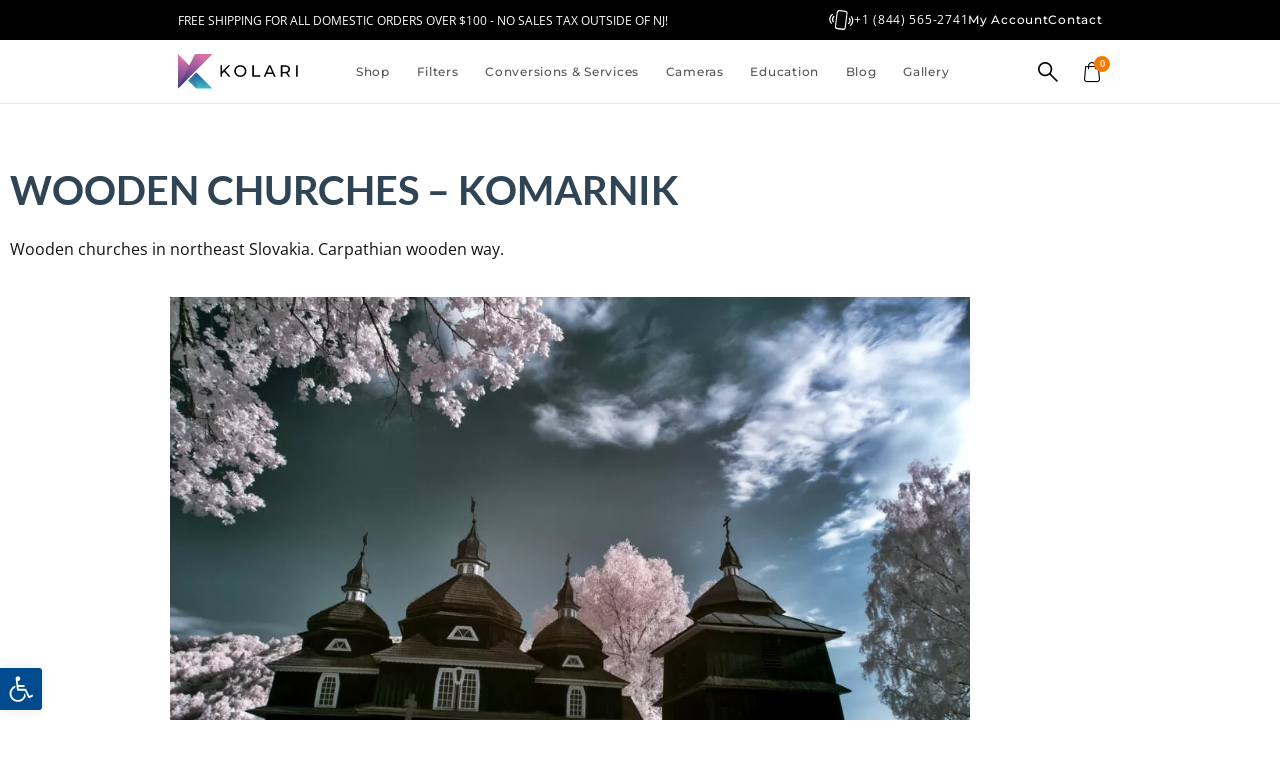

--- FILE ---
content_type: text/html; charset=UTF-8
request_url: https://kolarivision.com/infrared-photography-contest/wooden-churches-komarnik/
body_size: 67887
content:
<!doctype html>
<html lang="en-US" prefix="og: https://ogp.me/ns#">
<head><meta charset="UTF-8"><script>if(navigator.userAgent.match(/MSIE|Internet Explorer/i)||navigator.userAgent.match(/Trident\/7\..*?rv:11/i)){var href=document.location.href;if(!href.match(/[?&]nowprocket/)){if(href.indexOf("?")==-1){if(href.indexOf("#")==-1){document.location.href=href+"?nowprocket=1"}else{document.location.href=href.replace("#","?nowprocket=1#")}}else{if(href.indexOf("#")==-1){document.location.href=href+"&nowprocket=1"}else{document.location.href=href.replace("#","&nowprocket=1#")}}}}</script><script>(()=>{class RocketLazyLoadScripts{constructor(){this.v="2.0.4",this.userEvents=["keydown","keyup","mousedown","mouseup","mousemove","mouseover","mouseout","touchmove","touchstart","touchend","touchcancel","wheel","click","dblclick","input"],this.attributeEvents=["onblur","onclick","oncontextmenu","ondblclick","onfocus","onmousedown","onmouseenter","onmouseleave","onmousemove","onmouseout","onmouseover","onmouseup","onmousewheel","onscroll","onsubmit"]}async t(){this.i(),this.o(),/iP(ad|hone)/.test(navigator.userAgent)&&this.h(),this.u(),this.l(this),this.m(),this.k(this),this.p(this),this._(),await Promise.all([this.R(),this.L()]),this.lastBreath=Date.now(),this.S(this),this.P(),this.D(),this.O(),this.M(),await this.C(this.delayedScripts.normal),await this.C(this.delayedScripts.defer),await this.C(this.delayedScripts.async),await this.T(),await this.F(),await this.j(),await this.A(),window.dispatchEvent(new Event("rocket-allScriptsLoaded")),this.everythingLoaded=!0,this.lastTouchEnd&&await new Promise(t=>setTimeout(t,500-Date.now()+this.lastTouchEnd)),this.I(),this.H(),this.U(),this.W()}i(){this.CSPIssue=sessionStorage.getItem("rocketCSPIssue"),document.addEventListener("securitypolicyviolation",t=>{this.CSPIssue||"script-src-elem"!==t.violatedDirective||"data"!==t.blockedURI||(this.CSPIssue=!0,sessionStorage.setItem("rocketCSPIssue",!0))},{isRocket:!0})}o(){window.addEventListener("pageshow",t=>{this.persisted=t.persisted,this.realWindowLoadedFired=!0},{isRocket:!0}),window.addEventListener("pagehide",()=>{this.onFirstUserAction=null},{isRocket:!0})}h(){let t;function e(e){t=e}window.addEventListener("touchstart",e,{isRocket:!0}),window.addEventListener("touchend",function i(o){o.changedTouches[0]&&t.changedTouches[0]&&Math.abs(o.changedTouches[0].pageX-t.changedTouches[0].pageX)<10&&Math.abs(o.changedTouches[0].pageY-t.changedTouches[0].pageY)<10&&o.timeStamp-t.timeStamp<200&&(window.removeEventListener("touchstart",e,{isRocket:!0}),window.removeEventListener("touchend",i,{isRocket:!0}),"INPUT"===o.target.tagName&&"text"===o.target.type||(o.target.dispatchEvent(new TouchEvent("touchend",{target:o.target,bubbles:!0})),o.target.dispatchEvent(new MouseEvent("mouseover",{target:o.target,bubbles:!0})),o.target.dispatchEvent(new PointerEvent("click",{target:o.target,bubbles:!0,cancelable:!0,detail:1,clientX:o.changedTouches[0].clientX,clientY:o.changedTouches[0].clientY})),event.preventDefault()))},{isRocket:!0})}q(t){this.userActionTriggered||("mousemove"!==t.type||this.firstMousemoveIgnored?"keyup"===t.type||"mouseover"===t.type||"mouseout"===t.type||(this.userActionTriggered=!0,this.onFirstUserAction&&this.onFirstUserAction()):this.firstMousemoveIgnored=!0),"click"===t.type&&t.preventDefault(),t.stopPropagation(),t.stopImmediatePropagation(),"touchstart"===this.lastEvent&&"touchend"===t.type&&(this.lastTouchEnd=Date.now()),"click"===t.type&&(this.lastTouchEnd=0),this.lastEvent=t.type,t.composedPath&&t.composedPath()[0].getRootNode()instanceof ShadowRoot&&(t.rocketTarget=t.composedPath()[0]),this.savedUserEvents.push(t)}u(){this.savedUserEvents=[],this.userEventHandler=this.q.bind(this),this.userEvents.forEach(t=>window.addEventListener(t,this.userEventHandler,{passive:!1,isRocket:!0})),document.addEventListener("visibilitychange",this.userEventHandler,{isRocket:!0})}U(){this.userEvents.forEach(t=>window.removeEventListener(t,this.userEventHandler,{passive:!1,isRocket:!0})),document.removeEventListener("visibilitychange",this.userEventHandler,{isRocket:!0}),this.savedUserEvents.forEach(t=>{(t.rocketTarget||t.target).dispatchEvent(new window[t.constructor.name](t.type,t))})}m(){const t="return false",e=Array.from(this.attributeEvents,t=>"data-rocket-"+t),i="["+this.attributeEvents.join("],[")+"]",o="[data-rocket-"+this.attributeEvents.join("],[data-rocket-")+"]",s=(e,i,o)=>{o&&o!==t&&(e.setAttribute("data-rocket-"+i,o),e["rocket"+i]=new Function("event",o),e.setAttribute(i,t))};new MutationObserver(t=>{for(const n of t)"attributes"===n.type&&(n.attributeName.startsWith("data-rocket-")||this.everythingLoaded?n.attributeName.startsWith("data-rocket-")&&this.everythingLoaded&&this.N(n.target,n.attributeName.substring(12)):s(n.target,n.attributeName,n.target.getAttribute(n.attributeName))),"childList"===n.type&&n.addedNodes.forEach(t=>{if(t.nodeType===Node.ELEMENT_NODE)if(this.everythingLoaded)for(const i of[t,...t.querySelectorAll(o)])for(const t of i.getAttributeNames())e.includes(t)&&this.N(i,t.substring(12));else for(const e of[t,...t.querySelectorAll(i)])for(const t of e.getAttributeNames())this.attributeEvents.includes(t)&&s(e,t,e.getAttribute(t))})}).observe(document,{subtree:!0,childList:!0,attributeFilter:[...this.attributeEvents,...e]})}I(){this.attributeEvents.forEach(t=>{document.querySelectorAll("[data-rocket-"+t+"]").forEach(e=>{this.N(e,t)})})}N(t,e){const i=t.getAttribute("data-rocket-"+e);i&&(t.setAttribute(e,i),t.removeAttribute("data-rocket-"+e))}k(t){Object.defineProperty(HTMLElement.prototype,"onclick",{get(){return this.rocketonclick||null},set(e){this.rocketonclick=e,this.setAttribute(t.everythingLoaded?"onclick":"data-rocket-onclick","this.rocketonclick(event)")}})}S(t){function e(e,i){let o=e[i];e[i]=null,Object.defineProperty(e,i,{get:()=>o,set(s){t.everythingLoaded?o=s:e["rocket"+i]=o=s}})}e(document,"onreadystatechange"),e(window,"onload"),e(window,"onpageshow");try{Object.defineProperty(document,"readyState",{get:()=>t.rocketReadyState,set(e){t.rocketReadyState=e},configurable:!0}),document.readyState="loading"}catch(t){console.log("WPRocket DJE readyState conflict, bypassing")}}l(t){this.originalAddEventListener=EventTarget.prototype.addEventListener,this.originalRemoveEventListener=EventTarget.prototype.removeEventListener,this.savedEventListeners=[],EventTarget.prototype.addEventListener=function(e,i,o){o&&o.isRocket||!t.B(e,this)&&!t.userEvents.includes(e)||t.B(e,this)&&!t.userActionTriggered||e.startsWith("rocket-")||t.everythingLoaded?t.originalAddEventListener.call(this,e,i,o):(t.savedEventListeners.push({target:this,remove:!1,type:e,func:i,options:o}),"mouseenter"!==e&&"mouseleave"!==e||t.originalAddEventListener.call(this,e,t.savedUserEvents.push,o))},EventTarget.prototype.removeEventListener=function(e,i,o){o&&o.isRocket||!t.B(e,this)&&!t.userEvents.includes(e)||t.B(e,this)&&!t.userActionTriggered||e.startsWith("rocket-")||t.everythingLoaded?t.originalRemoveEventListener.call(this,e,i,o):t.savedEventListeners.push({target:this,remove:!0,type:e,func:i,options:o})}}J(t,e){this.savedEventListeners=this.savedEventListeners.filter(i=>{let o=i.type,s=i.target||window;return e!==o||t!==s||(this.B(o,s)&&(i.type="rocket-"+o),this.$(i),!1)})}H(){EventTarget.prototype.addEventListener=this.originalAddEventListener,EventTarget.prototype.removeEventListener=this.originalRemoveEventListener,this.savedEventListeners.forEach(t=>this.$(t))}$(t){t.remove?this.originalRemoveEventListener.call(t.target,t.type,t.func,t.options):this.originalAddEventListener.call(t.target,t.type,t.func,t.options)}p(t){let e;function i(e){return t.everythingLoaded?e:e.split(" ").map(t=>"load"===t||t.startsWith("load.")?"rocket-jquery-load":t).join(" ")}function o(o){function s(e){const s=o.fn[e];o.fn[e]=o.fn.init.prototype[e]=function(){return this[0]===window&&t.userActionTriggered&&("string"==typeof arguments[0]||arguments[0]instanceof String?arguments[0]=i(arguments[0]):"object"==typeof arguments[0]&&Object.keys(arguments[0]).forEach(t=>{const e=arguments[0][t];delete arguments[0][t],arguments[0][i(t)]=e})),s.apply(this,arguments),this}}if(o&&o.fn&&!t.allJQueries.includes(o)){const e={DOMContentLoaded:[],"rocket-DOMContentLoaded":[]};for(const t in e)document.addEventListener(t,()=>{e[t].forEach(t=>t())},{isRocket:!0});o.fn.ready=o.fn.init.prototype.ready=function(i){function s(){parseInt(o.fn.jquery)>2?setTimeout(()=>i.bind(document)(o)):i.bind(document)(o)}return"function"==typeof i&&(t.realDomReadyFired?!t.userActionTriggered||t.fauxDomReadyFired?s():e["rocket-DOMContentLoaded"].push(s):e.DOMContentLoaded.push(s)),o([])},s("on"),s("one"),s("off"),t.allJQueries.push(o)}e=o}t.allJQueries=[],o(window.jQuery),Object.defineProperty(window,"jQuery",{get:()=>e,set(t){o(t)}})}P(){const t=new Map;document.write=document.writeln=function(e){const i=document.currentScript,o=document.createRange(),s=i.parentElement;let n=t.get(i);void 0===n&&(n=i.nextSibling,t.set(i,n));const c=document.createDocumentFragment();o.setStart(c,0),c.appendChild(o.createContextualFragment(e)),s.insertBefore(c,n)}}async R(){return new Promise(t=>{this.userActionTriggered?t():this.onFirstUserAction=t})}async L(){return new Promise(t=>{document.addEventListener("DOMContentLoaded",()=>{this.realDomReadyFired=!0,t()},{isRocket:!0})})}async j(){return this.realWindowLoadedFired?Promise.resolve():new Promise(t=>{window.addEventListener("load",t,{isRocket:!0})})}M(){this.pendingScripts=[];this.scriptsMutationObserver=new MutationObserver(t=>{for(const e of t)e.addedNodes.forEach(t=>{"SCRIPT"!==t.tagName||t.noModule||t.isWPRocket||this.pendingScripts.push({script:t,promise:new Promise(e=>{const i=()=>{const i=this.pendingScripts.findIndex(e=>e.script===t);i>=0&&this.pendingScripts.splice(i,1),e()};t.addEventListener("load",i,{isRocket:!0}),t.addEventListener("error",i,{isRocket:!0}),setTimeout(i,1e3)})})})}),this.scriptsMutationObserver.observe(document,{childList:!0,subtree:!0})}async F(){await this.X(),this.pendingScripts.length?(await this.pendingScripts[0].promise,await this.F()):this.scriptsMutationObserver.disconnect()}D(){this.delayedScripts={normal:[],async:[],defer:[]},document.querySelectorAll("script[type$=rocketlazyloadscript]").forEach(t=>{t.hasAttribute("data-rocket-src")?t.hasAttribute("async")&&!1!==t.async?this.delayedScripts.async.push(t):t.hasAttribute("defer")&&!1!==t.defer||"module"===t.getAttribute("data-rocket-type")?this.delayedScripts.defer.push(t):this.delayedScripts.normal.push(t):this.delayedScripts.normal.push(t)})}async _(){await this.L();let t=[];document.querySelectorAll("script[type$=rocketlazyloadscript][data-rocket-src]").forEach(e=>{let i=e.getAttribute("data-rocket-src");if(i&&!i.startsWith("data:")){i.startsWith("//")&&(i=location.protocol+i);try{const o=new URL(i).origin;o!==location.origin&&t.push({src:o,crossOrigin:e.crossOrigin||"module"===e.getAttribute("data-rocket-type")})}catch(t){}}}),t=[...new Map(t.map(t=>[JSON.stringify(t),t])).values()],this.Y(t,"preconnect")}async G(t){if(await this.K(),!0!==t.noModule||!("noModule"in HTMLScriptElement.prototype))return new Promise(e=>{let i;function o(){(i||t).setAttribute("data-rocket-status","executed"),e()}try{if(navigator.userAgent.includes("Firefox/")||""===navigator.vendor||this.CSPIssue)i=document.createElement("script"),[...t.attributes].forEach(t=>{let e=t.nodeName;"type"!==e&&("data-rocket-type"===e&&(e="type"),"data-rocket-src"===e&&(e="src"),i.setAttribute(e,t.nodeValue))}),t.text&&(i.text=t.text),t.nonce&&(i.nonce=t.nonce),i.hasAttribute("src")?(i.addEventListener("load",o,{isRocket:!0}),i.addEventListener("error",()=>{i.setAttribute("data-rocket-status","failed-network"),e()},{isRocket:!0}),setTimeout(()=>{i.isConnected||e()},1)):(i.text=t.text,o()),i.isWPRocket=!0,t.parentNode.replaceChild(i,t);else{const i=t.getAttribute("data-rocket-type"),s=t.getAttribute("data-rocket-src");i?(t.type=i,t.removeAttribute("data-rocket-type")):t.removeAttribute("type"),t.addEventListener("load",o,{isRocket:!0}),t.addEventListener("error",i=>{this.CSPIssue&&i.target.src.startsWith("data:")?(console.log("WPRocket: CSP fallback activated"),t.removeAttribute("src"),this.G(t).then(e)):(t.setAttribute("data-rocket-status","failed-network"),e())},{isRocket:!0}),s?(t.fetchPriority="high",t.removeAttribute("data-rocket-src"),t.src=s):t.src="data:text/javascript;base64,"+window.btoa(unescape(encodeURIComponent(t.text)))}}catch(i){t.setAttribute("data-rocket-status","failed-transform"),e()}});t.setAttribute("data-rocket-status","skipped")}async C(t){const e=t.shift();return e?(e.isConnected&&await this.G(e),this.C(t)):Promise.resolve()}O(){this.Y([...this.delayedScripts.normal,...this.delayedScripts.defer,...this.delayedScripts.async],"preload")}Y(t,e){this.trash=this.trash||[];let i=!0;var o=document.createDocumentFragment();t.forEach(t=>{const s=t.getAttribute&&t.getAttribute("data-rocket-src")||t.src;if(s&&!s.startsWith("data:")){const n=document.createElement("link");n.href=s,n.rel=e,"preconnect"!==e&&(n.as="script",n.fetchPriority=i?"high":"low"),t.getAttribute&&"module"===t.getAttribute("data-rocket-type")&&(n.crossOrigin=!0),t.crossOrigin&&(n.crossOrigin=t.crossOrigin),t.integrity&&(n.integrity=t.integrity),t.nonce&&(n.nonce=t.nonce),o.appendChild(n),this.trash.push(n),i=!1}}),document.head.appendChild(o)}W(){this.trash.forEach(t=>t.remove())}async T(){try{document.readyState="interactive"}catch(t){}this.fauxDomReadyFired=!0;try{await this.K(),this.J(document,"readystatechange"),document.dispatchEvent(new Event("rocket-readystatechange")),await this.K(),document.rocketonreadystatechange&&document.rocketonreadystatechange(),await this.K(),this.J(document,"DOMContentLoaded"),document.dispatchEvent(new Event("rocket-DOMContentLoaded")),await this.K(),this.J(window,"DOMContentLoaded"),window.dispatchEvent(new Event("rocket-DOMContentLoaded"))}catch(t){console.error(t)}}async A(){try{document.readyState="complete"}catch(t){}try{await this.K(),this.J(document,"readystatechange"),document.dispatchEvent(new Event("rocket-readystatechange")),await this.K(),document.rocketonreadystatechange&&document.rocketonreadystatechange(),await this.K(),this.J(window,"load"),window.dispatchEvent(new Event("rocket-load")),await this.K(),window.rocketonload&&window.rocketonload(),await this.K(),this.allJQueries.forEach(t=>t(window).trigger("rocket-jquery-load")),await this.K(),this.J(window,"pageshow");const t=new Event("rocket-pageshow");t.persisted=this.persisted,window.dispatchEvent(t),await this.K(),window.rocketonpageshow&&window.rocketonpageshow({persisted:this.persisted})}catch(t){console.error(t)}}async K(){Date.now()-this.lastBreath>45&&(await this.X(),this.lastBreath=Date.now())}async X(){return document.hidden?new Promise(t=>setTimeout(t)):new Promise(t=>requestAnimationFrame(t))}B(t,e){return e===document&&"readystatechange"===t||(e===document&&"DOMContentLoaded"===t||(e===window&&"DOMContentLoaded"===t||(e===window&&"load"===t||e===window&&"pageshow"===t)))}static run(){(new RocketLazyLoadScripts).t()}}RocketLazyLoadScripts.run()})();</script>
	
	<meta name="viewport" content="width=device-width, initial-scale=1">
	<link rel="profile" href="https://gmpg.org/xfn/11">
	
<!-- Search Engine Optimization by Rank Math PRO - https://rankmath.com/ -->
<title>Wooden churches - Komarnik &ndash; Kolari Vision</title>
<meta name="description" content="Wooden churches in northeast Slovakia. Carpathian wooden way."/>
<meta name="robots" content="follow, index, max-snippet:-1, max-video-preview:-1, max-image-preview:large"/>
<link rel="canonical" href="https://kolarivision.com/infrared-photography-contest/wooden-churches-komarnik/" />
<meta property="og:locale" content="en_US" />
<meta property="og:type" content="article" />
<meta property="og:title" content="Wooden churches - Komarnik &ndash; Kolari Vision" />
<meta property="og:description" content="Wooden churches in northeast Slovakia. Carpathian wooden way." />
<meta property="og:url" content="https://kolarivision.com/infrared-photography-contest/wooden-churches-komarnik/" />
<meta property="og:site_name" content="Kolari Vision - Photography Gear &amp; Infrared Conversions" />
<meta property="og:image" content="https://kolarivision.com/wp-content/uploads/2018/12/IMG_5324.jpg" />
<meta property="og:image:secure_url" content="https://kolarivision.com/wp-content/uploads/2018/12/IMG_5324.jpg" />
<meta property="og:image:width" content="2000" />
<meta property="og:image:height" content="1333" />
<meta property="og:image:alt" content="Wooden churches &#8211; Komarnik" />
<meta property="og:image:type" content="image/jpeg" />
<meta name="twitter:card" content="summary_large_image" />
<meta name="twitter:title" content="Wooden churches - Komarnik &ndash; Kolari Vision" />
<meta name="twitter:description" content="Wooden churches in northeast Slovakia. Carpathian wooden way." />
<meta name="twitter:image" content="https://kolarivision.com/wp-content/uploads/2018/12/IMG_5324.jpg" />
<script type="application/ld+json" class="rank-math-schema-pro">{"@context":"https://schema.org","@graph":[{"@type":"BreadcrumbList","@id":"https://kolarivision.com/infrared-photography-contest/wooden-churches-komarnik/#breadcrumb","itemListElement":[{"@type":"ListItem","position":"1","item":{"@id":"https://kolarivision.com","name":"Homepage"}},{"@type":"ListItem","position":"2","item":{"@id":"https://kolarivision.com/infrared-photography-contest/","name":"Contest Gallery"}},{"@type":"ListItem","position":"3","item":{"@id":"https://kolarivision.com/infrared-photography-contest/wooden-churches-komarnik/","name":"Wooden churches &#8211; Komarnik"}}]}]}</script>
<!-- /Rank Math WordPress SEO plugin -->

<link rel='dns-prefetch' href='//static.klaviyo.com' />
<link rel='dns-prefetch' href='//capi-automation.s3.us-east-2.amazonaws.com' />

<link rel="alternate" type="application/rss+xml" title="Kolari Vision &raquo; Feed" href="https://kolarivision.com/feed/" />
<link rel="alternate" type="application/rss+xml" title="Kolari Vision &raquo; Comments Feed" href="https://kolarivision.com/comments/feed/" />
<link rel="alternate" title="oEmbed (JSON)" type="application/json+oembed" href="https://kolarivision.com/wp-json/oembed/1.0/embed?url=https%3A%2F%2Fkolarivision.com%2Finfrared-photography-contest%2Fwooden-churches-komarnik%2F" />
<link rel="alternate" title="oEmbed (XML)" type="text/xml+oembed" href="https://kolarivision.com/wp-json/oembed/1.0/embed?url=https%3A%2F%2Fkolarivision.com%2Finfrared-photography-contest%2Fwooden-churches-komarnik%2F&#038;format=xml" />
<style id='wp-img-auto-sizes-contain-inline-css'>
img:is([sizes=auto i],[sizes^="auto," i]){contain-intrinsic-size:3000px 1500px}
/*# sourceURL=wp-img-auto-sizes-contain-inline-css */
</style>
<link data-minify="1" rel='stylesheet' id='acfwf-wc-cart-block-integration-css' href='https://kolarivision.com/wp-content/cache/min/1/wp-content/plugins/advanced-coupons-for-woocommerce-free/dist/assets/index-467dde24.css?ver=1769414032' media='all' />
<link data-minify="1" rel='stylesheet' id='acfwf-wc-checkout-block-integration-css' href='https://kolarivision.com/wp-content/cache/min/1/wp-content/plugins/advanced-coupons-for-woocommerce-free/dist/assets/index-2a7d8588.css?ver=1769414032' media='all' />
<link data-minify="1" rel='stylesheet' id='swiper-css' href='https://kolarivision.com/wp-content/cache/min/1/wp-content/plugins/elementor/assets/lib/swiper/v8/css/swiper.min.css?ver=1769414032' media='all' />
<link rel='stylesheet' id='e-swiper-css' href='https://kolarivision.com/wp-content/plugins/elementor/assets/css/conditionals/e-swiper.min.css?ver=3.34.3' media='all' />
<link rel='stylesheet' id='elementor-icons-shared-0-css' href='https://kolarivision.com/wp-content/plugins/elementor/assets/lib/font-awesome/css/fontawesome.min.css?ver=5.15.3' media='all' />
<link data-minify="1" rel='stylesheet' id='elementor-icons-fa-solid-css' href='https://kolarivision.com/wp-content/cache/min/1/wp-content/plugins/elementor/assets/lib/font-awesome/css/solid.min.css?ver=1769414032' media='all' />
<style id='wp-emoji-styles-inline-css'>

	img.wp-smiley, img.emoji {
		display: inline !important;
		border: none !important;
		box-shadow: none !important;
		height: 1em !important;
		width: 1em !important;
		margin: 0 0.07em !important;
		vertical-align: -0.1em !important;
		background: none !important;
		padding: 0 !important;
	}
/*# sourceURL=wp-emoji-styles-inline-css */
</style>
<link rel='stylesheet' id='wp-block-library-css' href='https://kolarivision.com/wp-includes/css/dist/block-library/style.min.css?ver=6.9' media='all' />
<link data-minify="1" rel='stylesheet' id='acfw-blocks-frontend-css' href='https://kolarivision.com/wp-content/cache/min/1/wp-content/plugins/advanced-coupons-for-woocommerce-free/css/acfw-blocks-frontend.css?ver=1769414032' media='all' />
<link data-minify="1" rel='stylesheet' id='amazon-payments-advanced-blocks-log-out-banner-css' href='https://kolarivision.com/wp-content/cache/min/1/wp-content/plugins/woocommerce-gateway-amazon-payments-advanced/build/js/blocks/log-out-banner/style-index.css?ver=1769414032' media='all' />
<style id='global-styles-inline-css'>
:root{--wp--preset--aspect-ratio--square: 1;--wp--preset--aspect-ratio--4-3: 4/3;--wp--preset--aspect-ratio--3-4: 3/4;--wp--preset--aspect-ratio--3-2: 3/2;--wp--preset--aspect-ratio--2-3: 2/3;--wp--preset--aspect-ratio--16-9: 16/9;--wp--preset--aspect-ratio--9-16: 9/16;--wp--preset--color--black: #000000;--wp--preset--color--cyan-bluish-gray: #abb8c3;--wp--preset--color--white: #ffffff;--wp--preset--color--pale-pink: #f78da7;--wp--preset--color--vivid-red: #cf2e2e;--wp--preset--color--luminous-vivid-orange: #ff6900;--wp--preset--color--luminous-vivid-amber: #fcb900;--wp--preset--color--light-green-cyan: #7bdcb5;--wp--preset--color--vivid-green-cyan: #00d084;--wp--preset--color--pale-cyan-blue: #8ed1fc;--wp--preset--color--vivid-cyan-blue: #0693e3;--wp--preset--color--vivid-purple: #9b51e0;--wp--preset--gradient--vivid-cyan-blue-to-vivid-purple: linear-gradient(135deg,rgb(6,147,227) 0%,rgb(155,81,224) 100%);--wp--preset--gradient--light-green-cyan-to-vivid-green-cyan: linear-gradient(135deg,rgb(122,220,180) 0%,rgb(0,208,130) 100%);--wp--preset--gradient--luminous-vivid-amber-to-luminous-vivid-orange: linear-gradient(135deg,rgb(252,185,0) 0%,rgb(255,105,0) 100%);--wp--preset--gradient--luminous-vivid-orange-to-vivid-red: linear-gradient(135deg,rgb(255,105,0) 0%,rgb(207,46,46) 100%);--wp--preset--gradient--very-light-gray-to-cyan-bluish-gray: linear-gradient(135deg,rgb(238,238,238) 0%,rgb(169,184,195) 100%);--wp--preset--gradient--cool-to-warm-spectrum: linear-gradient(135deg,rgb(74,234,220) 0%,rgb(151,120,209) 20%,rgb(207,42,186) 40%,rgb(238,44,130) 60%,rgb(251,105,98) 80%,rgb(254,248,76) 100%);--wp--preset--gradient--blush-light-purple: linear-gradient(135deg,rgb(255,206,236) 0%,rgb(152,150,240) 100%);--wp--preset--gradient--blush-bordeaux: linear-gradient(135deg,rgb(254,205,165) 0%,rgb(254,45,45) 50%,rgb(107,0,62) 100%);--wp--preset--gradient--luminous-dusk: linear-gradient(135deg,rgb(255,203,112) 0%,rgb(199,81,192) 50%,rgb(65,88,208) 100%);--wp--preset--gradient--pale-ocean: linear-gradient(135deg,rgb(255,245,203) 0%,rgb(182,227,212) 50%,rgb(51,167,181) 100%);--wp--preset--gradient--electric-grass: linear-gradient(135deg,rgb(202,248,128) 0%,rgb(113,206,126) 100%);--wp--preset--gradient--midnight: linear-gradient(135deg,rgb(2,3,129) 0%,rgb(40,116,252) 100%);--wp--preset--font-size--small: 13px;--wp--preset--font-size--medium: 20px;--wp--preset--font-size--large: 36px;--wp--preset--font-size--x-large: 42px;--wp--preset--spacing--20: 0.44rem;--wp--preset--spacing--30: 0.67rem;--wp--preset--spacing--40: 1rem;--wp--preset--spacing--50: 1.5rem;--wp--preset--spacing--60: 2.25rem;--wp--preset--spacing--70: 3.38rem;--wp--preset--spacing--80: 5.06rem;--wp--preset--shadow--natural: 6px 6px 9px rgba(0, 0, 0, 0.2);--wp--preset--shadow--deep: 12px 12px 50px rgba(0, 0, 0, 0.4);--wp--preset--shadow--sharp: 6px 6px 0px rgba(0, 0, 0, 0.2);--wp--preset--shadow--outlined: 6px 6px 0px -3px rgb(255, 255, 255), 6px 6px rgb(0, 0, 0);--wp--preset--shadow--crisp: 6px 6px 0px rgb(0, 0, 0);}:root { --wp--style--global--content-size: 800px;--wp--style--global--wide-size: 1200px; }:where(body) { margin: 0; }.wp-site-blocks > .alignleft { float: left; margin-right: 2em; }.wp-site-blocks > .alignright { float: right; margin-left: 2em; }.wp-site-blocks > .aligncenter { justify-content: center; margin-left: auto; margin-right: auto; }:where(.wp-site-blocks) > * { margin-block-start: 24px; margin-block-end: 0; }:where(.wp-site-blocks) > :first-child { margin-block-start: 0; }:where(.wp-site-blocks) > :last-child { margin-block-end: 0; }:root { --wp--style--block-gap: 24px; }:root :where(.is-layout-flow) > :first-child{margin-block-start: 0;}:root :where(.is-layout-flow) > :last-child{margin-block-end: 0;}:root :where(.is-layout-flow) > *{margin-block-start: 24px;margin-block-end: 0;}:root :where(.is-layout-constrained) > :first-child{margin-block-start: 0;}:root :where(.is-layout-constrained) > :last-child{margin-block-end: 0;}:root :where(.is-layout-constrained) > *{margin-block-start: 24px;margin-block-end: 0;}:root :where(.is-layout-flex){gap: 24px;}:root :where(.is-layout-grid){gap: 24px;}.is-layout-flow > .alignleft{float: left;margin-inline-start: 0;margin-inline-end: 2em;}.is-layout-flow > .alignright{float: right;margin-inline-start: 2em;margin-inline-end: 0;}.is-layout-flow > .aligncenter{margin-left: auto !important;margin-right: auto !important;}.is-layout-constrained > .alignleft{float: left;margin-inline-start: 0;margin-inline-end: 2em;}.is-layout-constrained > .alignright{float: right;margin-inline-start: 2em;margin-inline-end: 0;}.is-layout-constrained > .aligncenter{margin-left: auto !important;margin-right: auto !important;}.is-layout-constrained > :where(:not(.alignleft):not(.alignright):not(.alignfull)){max-width: var(--wp--style--global--content-size);margin-left: auto !important;margin-right: auto !important;}.is-layout-constrained > .alignwide{max-width: var(--wp--style--global--wide-size);}body .is-layout-flex{display: flex;}.is-layout-flex{flex-wrap: wrap;align-items: center;}.is-layout-flex > :is(*, div){margin: 0;}body .is-layout-grid{display: grid;}.is-layout-grid > :is(*, div){margin: 0;}body{padding-top: 0px;padding-right: 0px;padding-bottom: 0px;padding-left: 0px;}a:where(:not(.wp-element-button)){text-decoration: underline;}:root :where(.wp-element-button, .wp-block-button__link){background-color: #32373c;border-width: 0;color: #fff;font-family: inherit;font-size: inherit;font-style: inherit;font-weight: inherit;letter-spacing: inherit;line-height: inherit;padding-top: calc(0.667em + 2px);padding-right: calc(1.333em + 2px);padding-bottom: calc(0.667em + 2px);padding-left: calc(1.333em + 2px);text-decoration: none;text-transform: inherit;}.has-black-color{color: var(--wp--preset--color--black) !important;}.has-cyan-bluish-gray-color{color: var(--wp--preset--color--cyan-bluish-gray) !important;}.has-white-color{color: var(--wp--preset--color--white) !important;}.has-pale-pink-color{color: var(--wp--preset--color--pale-pink) !important;}.has-vivid-red-color{color: var(--wp--preset--color--vivid-red) !important;}.has-luminous-vivid-orange-color{color: var(--wp--preset--color--luminous-vivid-orange) !important;}.has-luminous-vivid-amber-color{color: var(--wp--preset--color--luminous-vivid-amber) !important;}.has-light-green-cyan-color{color: var(--wp--preset--color--light-green-cyan) !important;}.has-vivid-green-cyan-color{color: var(--wp--preset--color--vivid-green-cyan) !important;}.has-pale-cyan-blue-color{color: var(--wp--preset--color--pale-cyan-blue) !important;}.has-vivid-cyan-blue-color{color: var(--wp--preset--color--vivid-cyan-blue) !important;}.has-vivid-purple-color{color: var(--wp--preset--color--vivid-purple) !important;}.has-black-background-color{background-color: var(--wp--preset--color--black) !important;}.has-cyan-bluish-gray-background-color{background-color: var(--wp--preset--color--cyan-bluish-gray) !important;}.has-white-background-color{background-color: var(--wp--preset--color--white) !important;}.has-pale-pink-background-color{background-color: var(--wp--preset--color--pale-pink) !important;}.has-vivid-red-background-color{background-color: var(--wp--preset--color--vivid-red) !important;}.has-luminous-vivid-orange-background-color{background-color: var(--wp--preset--color--luminous-vivid-orange) !important;}.has-luminous-vivid-amber-background-color{background-color: var(--wp--preset--color--luminous-vivid-amber) !important;}.has-light-green-cyan-background-color{background-color: var(--wp--preset--color--light-green-cyan) !important;}.has-vivid-green-cyan-background-color{background-color: var(--wp--preset--color--vivid-green-cyan) !important;}.has-pale-cyan-blue-background-color{background-color: var(--wp--preset--color--pale-cyan-blue) !important;}.has-vivid-cyan-blue-background-color{background-color: var(--wp--preset--color--vivid-cyan-blue) !important;}.has-vivid-purple-background-color{background-color: var(--wp--preset--color--vivid-purple) !important;}.has-black-border-color{border-color: var(--wp--preset--color--black) !important;}.has-cyan-bluish-gray-border-color{border-color: var(--wp--preset--color--cyan-bluish-gray) !important;}.has-white-border-color{border-color: var(--wp--preset--color--white) !important;}.has-pale-pink-border-color{border-color: var(--wp--preset--color--pale-pink) !important;}.has-vivid-red-border-color{border-color: var(--wp--preset--color--vivid-red) !important;}.has-luminous-vivid-orange-border-color{border-color: var(--wp--preset--color--luminous-vivid-orange) !important;}.has-luminous-vivid-amber-border-color{border-color: var(--wp--preset--color--luminous-vivid-amber) !important;}.has-light-green-cyan-border-color{border-color: var(--wp--preset--color--light-green-cyan) !important;}.has-vivid-green-cyan-border-color{border-color: var(--wp--preset--color--vivid-green-cyan) !important;}.has-pale-cyan-blue-border-color{border-color: var(--wp--preset--color--pale-cyan-blue) !important;}.has-vivid-cyan-blue-border-color{border-color: var(--wp--preset--color--vivid-cyan-blue) !important;}.has-vivid-purple-border-color{border-color: var(--wp--preset--color--vivid-purple) !important;}.has-vivid-cyan-blue-to-vivid-purple-gradient-background{background: var(--wp--preset--gradient--vivid-cyan-blue-to-vivid-purple) !important;}.has-light-green-cyan-to-vivid-green-cyan-gradient-background{background: var(--wp--preset--gradient--light-green-cyan-to-vivid-green-cyan) !important;}.has-luminous-vivid-amber-to-luminous-vivid-orange-gradient-background{background: var(--wp--preset--gradient--luminous-vivid-amber-to-luminous-vivid-orange) !important;}.has-luminous-vivid-orange-to-vivid-red-gradient-background{background: var(--wp--preset--gradient--luminous-vivid-orange-to-vivid-red) !important;}.has-very-light-gray-to-cyan-bluish-gray-gradient-background{background: var(--wp--preset--gradient--very-light-gray-to-cyan-bluish-gray) !important;}.has-cool-to-warm-spectrum-gradient-background{background: var(--wp--preset--gradient--cool-to-warm-spectrum) !important;}.has-blush-light-purple-gradient-background{background: var(--wp--preset--gradient--blush-light-purple) !important;}.has-blush-bordeaux-gradient-background{background: var(--wp--preset--gradient--blush-bordeaux) !important;}.has-luminous-dusk-gradient-background{background: var(--wp--preset--gradient--luminous-dusk) !important;}.has-pale-ocean-gradient-background{background: var(--wp--preset--gradient--pale-ocean) !important;}.has-electric-grass-gradient-background{background: var(--wp--preset--gradient--electric-grass) !important;}.has-midnight-gradient-background{background: var(--wp--preset--gradient--midnight) !important;}.has-small-font-size{font-size: var(--wp--preset--font-size--small) !important;}.has-medium-font-size{font-size: var(--wp--preset--font-size--medium) !important;}.has-large-font-size{font-size: var(--wp--preset--font-size--large) !important;}.has-x-large-font-size{font-size: var(--wp--preset--font-size--x-large) !important;}
:root :where(.wp-block-pullquote){font-size: 1.5em;line-height: 1.6;}
/*# sourceURL=global-styles-inline-css */
</style>
<link data-minify="1" rel='stylesheet' id='woocommerce-layout-css' href='https://kolarivision.com/wp-content/cache/min/1/wp-content/plugins/woocommerce/assets/css/woocommerce-layout.css?ver=1769414032' media='all' />
<link data-minify="1" rel='stylesheet' id='woocommerce-smallscreen-css' href='https://kolarivision.com/wp-content/cache/min/1/wp-content/plugins/woocommerce/assets/css/woocommerce-smallscreen.css?ver=1769414032' media='only screen and (max-width: 768px)' />
<link data-minify="1" rel='stylesheet' id='woocommerce-general-css' href='https://kolarivision.com/wp-content/cache/min/1/wp-content/plugins/woocommerce/assets/css/woocommerce.css?ver=1769414032' media='all' />
<style id='woocommerce-inline-inline-css'>
.woocommerce form .form-row .required { visibility: visible; }
/*# sourceURL=woocommerce-inline-inline-css */
</style>
<link rel='stylesheet' id='affwp-forms-css' href='https://kolarivision.com/wp-content/plugins/affiliate-wp/assets/css/forms.min.css?ver=2.30.2' media='all' />
<link rel='stylesheet' id='pojo-a11y-css' href='https://kolarivision.com/wp-content/plugins/pojo-accessibility/modules/legacy/assets/css/style.min.css?ver=1.0.0' media='all' />
<link data-minify="1" rel='stylesheet' id='select2-css' href='https://kolarivision.com/wp-content/cache/min/1/wp-content/plugins/woocommerce/assets/css/select2.css?ver=1769414032' media='all' />
<link data-minify="1" rel='stylesheet' id='lightslider-css' href='https://kolarivision.com/wp-content/cache/min/1/wp-content/plugins/woocommerce-side-cart-premium/assets/library/lightslider/css/lightslider.css?ver=1769414033' media='all' />
<link data-minify="1" rel='stylesheet' id='xoo-aff-fa-css' href='https://kolarivision.com/wp-content/cache/min/1/wp-content/plugins/woocommerce-side-cart-premium/library/fontawesome5/css/all.min.css?ver=1769414032' media='all' />
<link data-minify="1" rel='stylesheet' id='xoo-wsc-fonts-css' href='https://kolarivision.com/wp-content/cache/min/1/wp-content/plugins/woocommerce-side-cart-premium/assets/css/xoo-wsc-fonts.css?ver=1769414032' media='all' />
<link data-minify="1" rel='stylesheet' id='xoo-wsc-style-css' href='https://kolarivision.com/wp-content/cache/min/1/wp-content/plugins/woocommerce-side-cart-premium/assets/css/xoo-wsc-style.css?ver=1769414032' media='all' />
<style id='xoo-wsc-style-inline-css'>

.xoo-wsc-sp-left-col img, .xoo-wsc-sp-left-col{
	max-width: 120px;
}

.xoo-wsc-sp-right-col{
	font-size: 12px;
}

.xoo-wsc-sp-container, .xoo-wsc-dr-sp{
	background-color: #f6f6f6;
}





.xoo-wsc-ft-buttons-cont a.xoo-wsc-ft-btn, .xoo-wsc-markup .xoo-wsc-btn, .xoo-wsc-markup .woocommerce-shipping-calculator button[type="submit"] {
	background-color: #000000;
	color: #f2f2f2;
	border: 1px solid black;
	padding: 10px 20px;
}

.xoo-wsc-ft-buttons-cont a.xoo-wsc-ft-btn:hover, .xoo-wsc-markup .xoo-wsc-btn:hover, .xoo-wsc-markup .woocommerce-shipping-calculator button[type="submit"]:hover {
	background-color: #0a0a0a;
	color: #f2f2f2;
	border: 1px solid black;
}


 

.xoo-wsc-footer{
	background-color: #f2f2f2;
	color: #000000;
	padding: 20px;
	box-shadow: ;
}

.xoo-wsc-footer, .xoo-wsc-footer a, .xoo-wsc-footer .amount{
	font-size: 14px;
}

.xoo-wsc-ft-buttons-cont{
	grid-template-columns: auto;
}

.xoo-wsc-basket{
	bottom: 20px;
	right: 20px;
	background-color: #ffffff;
	color: #000000;
	box-shadow: 0px 0px 5px 2px #0000001a;
	border-radius: 50%;
	display: none;
	width: 60px;
	height: 60px;
}


@media only screen and (max-width: 600px) {
	.xoo-wsc-basket, .xoo-wsc-basket[style*='block']  {
		display: none!important;
	}
}


.xoo-wsc-bki{
	font-size: 28px}

.xoo-wsc-items-count{
	top: -10px;
	left: -10px;
}

.xoo-wsc-items-count, .xoo-wsch-items-count, .xoo-wsch-save-count{
	background-color: #f47a00;
	color: #ffffff;
}

.xoo-wsc-container, .xoo-wsc-slider, .xoo-wsc-drawer{
	max-width: 420px;
	right: -420px;
	top: 0;bottom: 0;
	bottom: 0;
	font-family: }

.xoo-wsc-drawer{
	max-width: 420px;
}

.xoo-wsc-cart-active .xoo-wsc-container, .xoo-wsc-slider-active .xoo-wsc-slider{
	right: 0;
}

.xoo-wsc-drawer-active .xoo-wsc-drawer{
	right: 420px;
}
.xoo-wsc-drawer{
	right: 0;
}


.xoo-wsc-cart-active .xoo-wsc-basket{
	right: 420px;
}

span.xoo-wsch-icon{
	font-size: 26px;
}


.xoo-wsch-text, .xoo-wsc-sl-heading, .xoo-wsc-drawer-header{
	font-size: 22px;
}

.xoo-wsc-header, .xoo-wsc-drawer-header, .xoo-wsc-sl-heading{
	color: #000000;
	background-color: #ffffff;
	border-bottom: 2px solid #eee;
	padding: 15px 15px;
}


.xoo-wsc-body{
	background-color: #f8f9fa;
}

.xoo-wsc-body, .xoo-wsc-body span.amount, .xoo-wsc-body a{
	font-size: 15px;
	color: #000000;
}

.xoo-wsc-product, .xoo-wsc-sp-product, .xoo-wsc-savl-product{
	padding: 10px;
	margin: 10px 20px;
	border-radius: 0px;
	box-shadow: none;
	background-color: #ffffff;
}

.xoo-wsc-body .xoo-wsc-ft-totals{
	padding: 10px;
	margin: 10px 20px;
}

.xoo-wsc-product-cont{
	padding: 10px 10px;
}

.xoo-wsc-products:not(.xoo-wsc-pattern-card) .xoo-wsc-img-col{
	width: 25%;
}

.xoo-wsc-pattern-card .xoo-wsc-img-col img{
	max-width: 100%;
	height: auto;
}

.xoo-wsc-products:not(.xoo-wsc-pattern-card) .xoo-wsc-sum-col{
	width: 75%;
}

.xoo-wsc-pattern-card .xoo-wsc-product-cont{
	width: 50% 
}

@media only screen and (max-width: 600px) {
	.xoo-wsc-pattern-card .xoo-wsc-product-cont  {
		width: 50%;
	}
}


.xoo-wsc-pattern-card .xoo-wsc-product{
	border: 0;
	box-shadow: 0px 10px 15px -12px #0000001a;
}


.xoo-wsc-sm-front, .xoo-wsc-card-actionbar > *{
	background-color: #eee;
}
.xoo-wsc-pattern-card, .xoo-wsc-sm-front{
	border-bottom-left-radius: 5px;
	border-bottom-right-radius: 5px;
}
.xoo-wsc-pattern-card, .xoo-wsc-img-col img, .xoo-wsc-img-col, .xoo-wsc-sm-back-cont{
	border-top-left-radius: 5px;
	border-top-right-radius: 5px;
}
.xoo-wsc-sm-back{
	background-color: #fff;
}
.xoo-wsc-pattern-card, .xoo-wsc-pattern-card a, .xoo-wsc-pattern-card .amount{
	font-size: 15px;
}

.xoo-wsc-body .xoo-wsc-sm-front, .xoo-wsc-body .xoo-wsc-sm-front a, .xoo-wsc-body .xoo-wsc-sm-front .amount, .xoo-wsc-card-actionbar{
	color: #000;
}

.xoo-wsc-sm-back, .xoo-wsc-sm-back a, .xoo-wsc-sm-back .amount{
	color: #000;
}


.magictime {
    animation-duration: 0.5s;
}



.xoo-wsc-sm-info{
	flex-grow: 1;
    align-self: stretch;
}

.xoo-wsc-sm-left{
	justify-content: space-evenly;
}


/***** Quantity *****/

.xoo-wsc-qty-box{
	max-width: 75px;
}

.xoo-wsc-qty-box.xoo-wsc-qtb-square{
	border-color: #000000;
}

input[type="number"].xoo-wsc-qty{
	border-color: #000000;
	background-color: #ffffff;
	color: #000000;
	height: 28px;
	line-height: 28px;
}

input[type="number"].xoo-wsc-qty, .xoo-wsc-qtb-square{
	border-width: 0px;
	border-style: solid;
}
.xoo-wsc-chng{
	background-color: #ffffff;
	color: #000000;
	width: 12px;
}

.xoo-wsc-qtb-circle .xoo-wsc-chng{
	height: 12px;
	line-height: 12px;
}

/** Shortcode **/
.xoo-wsc-sc-count{
	background-color: #f47a00;
	color: #ffffff;
}

.xoo-wsc-sc-bki{
	font-size: 20px;
	color: #000000;
}
.xoo-wsc-sc-cont{
	color: #000000;
}

.xoo-wsc-sp-column li.xoo-wsc-sp-prod-cont{
	width: 50%;
}







span.xoo-wsc-dtg-icon{
	right: calc(100% - 11px );
}


.xoo-wsc-sp-product{
	background-color: #fff;
}




@media only screen and (max-width: 600px) {
	.xoo-wsc-basket {
	    width: 40px;
	    height: 40px;
	}

	.xoo-wsc-bki {
	    font-size: 20px;
	}

	span.xoo-wsc-items-count {
	    width: 17px;
	    height: 17px;
	    line-height: 17px;
	    top: -7px;
	    left: -7px;
	}
}



.xoo-wsc-markup dl.variation {
	display: flex;
}

span.xoo-wsc-gift-ban{
	background-color: #000000;
	color: #f2f2f2;
}

.xoo-wsc-sl-savelater .xoo-wsc-sl-body {
	background-color: #eee;
}

.xoo-wsc-savl-left-col img, .xoo-wsc-savl-left-col{
	max-width: 80px;
}

.xoo-wsc-savl-column li.xoo-wsc-savl-prod-cont{
	width: 50%;
}

.xoo-wsc-savl-product{
	background-color: #fff;
}

.xoo-wsc-savl-column .xoo-wsc-savl-prod-cont{
	width: 50%;
}


.xoo-wsc-savl-right-col, .xoo-wsc-savl-right-col .amount, .xoo-wsc-savl-right-col a {
	font-size: 16px;
	color: #000;
}

.xoo-wsc-tooltip{
	display: none!important;
}


.xoo-wsc-tooltip{
	background-color: #000000;
	color: #f2f2f2;
	border: 1px solid black;
	border-width: 1px;
}

.xoo-wsc-save, .xoo-wsc-smr-del{
	font-size: 16px
}

.xoo-wsc-sm-sales{
	background-color: #f8f9fa;
	color: #000;
	border: 1px solid #c4c4c4;
}


			#xoo-wsc-bar-id-0 .xoo-wsc-bar{
				background-color: #eee;
			}
			#xoo-wsc-bar-id-0 span.xoo-wsc-bar-filled{
				background-color: #444
			}
			#xoo-wsc-bar-id-0, #xoo-wsc-bar-id-0 .amount{
				color: #000;
			}

			#xoo-wsc-bar-id-0 .xoo-wsc-bar-icons i{
				color: #444;
				background-color: #fff;
    			border: 2px solid #eee;
			}

			#xoo-wsc-bar-id-0 .xoo-wsc-bar-icons .xoo-wsc-pt-reached i{
				color: #fff;
				background-color: #444;
    			border: 4px solid #eee;
			}
			#xoo-wsc-bar-id-0{
				padding: 0;
				margin: 0;
				background-color: ;
			}
			
			.xoo-wsc-bar-icons i{
				font-size: 12px;
				width: 30px;
				height: 30px;
				line-height: 30px;
			}
			.xoo-wsc-bar-cont, .xoo-wsc-bar-cont .amount{
				font-size: 15px;
			}
		
/* trigger btn */
 span.xoo-wsc-sc-count {
     font-size: 9px !important;
     width: 16px !important;
     height: 16px !important;
     display: flex !important;
     align-items: center !important;
     justify-content: center !important;
     top: -6px !important;
     right: -8px !important;
     font-family: 'Open Sans', sans-serif !important;
     line-height: normal !important;
     font-weight: 600 !important;
}
 .xoo-wsc-sc-cont .xoo-wsc-cart-trigger .xoo-wsc-sc-bkcont {
     margin: 0 !important;
     display: flex !important;
     align-items: center !important;
     justify-content: center !important;
}
 .xoo-wsc-sc-cont .xoo-wsc-cart-trigger .xoo-wsc-sc-bki {
     font-size: 24px !important;
     margin: 0 !important;
}
/* trigger btn - end */
 .xoo-wsc-header .xoo-wsch-close {
     right: 32px !important;
     border-radius: 50px !important;
     padding: 3px !important;
     background: #7A7A7A !important;
     color: white !important;
     font-size: 22px !important;
}
 .xoo-wsc-drawer-header {
     justify-content: flex-start !important;
     gap: 10px !important;
    height: 60px !important;
}
 .xoo-wsc-drh-txt {
     font-family: "Open Sans", sans-serif !important;
     font-weight: 400 !important;
     font-size: 16px !important;
     line-height: normal !important;
     color: black !important;
}
 .xoo-wsc-drawer .xoo-wscdh-close {
     position: static !important;
     cursor: pointer !important;
     font-size: 16px !important;
     font-weight: 400 !important;
     color: #7A7A7A !important;
     display: block !important;
}
 .xoo-wsc-drawer .xoo-wsc-sp-title a {
     font-family: Montserrat, sans-serif !important;
     font-weight: 500 !important;
     font-size: 14px !important;
     line-height: 18px !important;
     letter-spacing: 0.72px !important;
     color: black !important;
     display: inline-block !important;
}
 .xoo-wsc-drawer .xoo-wsc-sp-title a:hover {
     text-decoration: underline;
}
 .xoo-wsc-sp-price {
     font-family: Montserrat, sans-serif !important;
     font-weight: 500 !important;
     font-size: 12px !important;
     line-height: 14px !important;
     letter-spacing: 0.72px !important;
     vertical-align: middle !important;
     text-transform: uppercase !important;
}
 .xoo-wsc-sp-atc a {
     display: block !important;
     width: 100% !important;
     text-align: right !important;
     font-family: "Open Sans", sans-serif !important;
     font-weight: 400 !important;
     font-size: 16px !important;
     line-height: 100% !important;
     vertical-align: middle !important;
     color: #2075D3 !important;
     text-transform: none !important;
     background: white !important;
     padding: 0 !important 
}
 .xoo-wsc-sp-atc a:hover {
     text-decoration: underline !important;
}
 .xoo-wsc-sp-product {
     align-items: stretch !important;
}
 .xoo-wsc-sp-rc-top {
     flex-grow: 1 !important;
}
 .xoo-wsc-sp-narrow .xoo-wsc-sp-rc-bottom {
     flex-direction: row !important;
     justify-content: space-between !important;
     align-items: center !important;
     max-height: 20px;
     height: 20px;
}
 .xoo-wsc-footer .xoo-wsc-footer-txt {
     display: none !important;
}
 .xoo-wsc-product, .xoo-wsc-sp-product {
     min-height: 140px !important 
}
 .xoo-wsc-body  .xoo-wsc-pname, 
 .xoo-wsc-body .xoo-wsc-pname a {
     display: inline-block !important;
     font-family: Montserrat, sans-serif !important;
     font-weight: 500 !important;
     font-size: 14px !important;
     line-height: 18px !important;
     letter-spacing: 0.72px !important;
     vertical-align: middle !important;
     color: black !important;
     text-transform: none !important;
}
 .xoo-wsc-body .xoo-wsc-pname a:hover {
     text-decoration: underline;
}
 .xoo-wsc-bar-cont.xoo-wsc-bar-div-equal {
     margin: 0 !important 
}
 .xoo-wsc-bar-poends span {
     border-right: none !important;
}
 .xoo-wsc-bar-poamt.xoo-wsc-bar-lev, .xoo-wsc-pt-reached {
     display: none;
}
 .xoo-wsc-bar {
     background: #DCDCDC !important;
     border-radius: 50px !important;
}
 .xoo-wsc-bar-filled {
     background: #2075D3 !important;
     border-radius: 50px !important;
}
 .xoo-wsc-qty-box.xoo-wsc-qtb-square {
     border-radius: 0 !important;
     border: 1px solid #C2C2C2 !important;
     width: 100px !important;
     min-width: 100px !important;
}
 .xoo-wsc-qty {
     border: none !important;
     border-radius: 0 !important;
     padding: 0 !important;
}
/* right side */
 .xoo-wsc-products:not(.xoo-wsc-pattern-card) .xoo-wsc-img-col {
     width: 120px !important;
     min-width: 120px !important;
}
 .xoo-wsc-ft-btn-continue {
     display: none !important;
}
 .xoo-wsch-text {
     font-family: "Open Sans", sans-serif !important;
     font-weight: 400 !important;
     font-size: 16px !important;
     line-height: normal !important;
     color: black !important;
}
 .xoo-wsc-sm-info {
     flex-direction: column !important;
}
 .xoo-wsc-sm-left {
     justify-content: space-between !important;
     width: 100% !important;
}
 .xoo-wsc-sp-left-col {
     display: flex !important;
     align-items: center !important;
     justify-content: center !important;
}
 .xoo-wsc-sm-right {
     max-width: 100% !important;
     width: 100% !important;
     padding: 0 !important;
     flex-direction: row-reverse !important;
     justify-content: space-between !important;
}
 .xoo-wsc-smr-ptotal * {
     font-family: Montserrat, sans-serif !important;
     font-weight: 500 !important;
     font-size: 12px !important;
     line-height: 14px !important;
     letter-spacing: 0.72px !important;
     vertical-align: middle !important;
     text-transform: uppercase !important;
}
 .xoo-wsc-smr-del.xoo-wsc-del-txt {
     font-family: "Open Sans", sans-serif !important;
     font-weight: 400 !important;
     font-size: 14px !important;
     letter-spacing: 0px !important;
     text-align: right !important;
     text-transform: capitalize;
     color: #2075D3 !important;
}
 .xoo-wsc-smr-del.xoo-wsc-del-txt:hover {
     text-decoration: underline !important 
}
/*footer*/
 .xoo-wsc-bar-remtext {
     font-family: "Open Sans", sans-serif !important;
     font-weight: 400 !important;
     font-size: 14px !important;
     letter-spacing: 0px !important;
     text-align: center !important;
     line-height: normal !important;
}
 .xoo-wsc-ftx-row.xoo-wsc-ftx-coupon {
     padding: 0 !important;
     font-family: "Open Sans", sans-serif !important;
     font-weight: 400 !important;
     font-size: 14px !important;
     letter-spacing: 0px !important;
}
 .xoo-wsc-toggle-slider:hover {
     text-decoration: underline !important;
}
 .xoo-wsc-ft-amt.xoo-wsc-ft-amt-subtotal *, .xoo-wsc-ft-amt.xoo-wsc-ft-amt-shipping * {
     padding: 0 !important;
     font-family: "Open Sans", sans-serif !important;
     font-weight: 400 !important;
     font-size: 14px !important;
     letter-spacing: 0px !important;
}
 .xoo-wsc-ft-totals * {
     padding: 0 !important;
}
 .xoo-wsc-ft-amt-total {
     border-top: 1px solid #E6E6E6 !important;
}
 .xoo-wsc-ft-amt.xoo-wsc-ft-amt-total * {
     font-family: Montserrat, sans-serif !important;
     font-weight: 600 !important;
     font-size: 16px !important;
     letter-spacing: 0.72px !important;
     color: black !important;
}
/*bts*/
 .xoo-wsc-ft-buttons-cont .xoo-wsc-ft-btn-cart {
     font-family: "Open Sans", sans-serif !important;
     font-weight: 400 !important;
     font-size: 14px !important;
     line-height: 100% !important;
     letter-spacing: 0px !important;
     text-align: center !important;
     vertical-align: middle !important;
     background: transparent !important;
     color: black !important;
     border: 1px solid black !important;
     max-height: 40px !important;
     height: 40px !important;
     border-radius: 50px !important;
     padding: 0 !important;
}
 .xoo-wsc-ft-buttons-cont .xoo-wsc-ft-btn-cart:hover {
     color: white !important;
     background: black !important;
}
 .xoo-wsc-ft-buttons-cont .xoo-wsc-ft-btn-checkout {
     font-family: Montserrat, sans-serif !important;
     font-weight: 600 !important;
     font-size: 16px !important;
     letter-spacing: 0.72px !important;
     text-align: center !important;
     vertical-align: middle !important;
     background: #2075D3 !important;
     border: 1px solid #2075D3 !important;
     color: white !important;
     max-height: 40px !important;
     height: 40px !important;
     border-radius: 50px !important;
     padding: 0 !important;
}
 .xoo-wsc-ft-buttons-cont .xoo-wsc-ft-btn-checkout:hover {
     color: #2075D3 !important;
     background: transparent !important;
}
/* coupon code */
 .xoo-wsc-sl-heading {
     flex-direction: row-reverse !important;
     align-items: center !important;
     justify-content: flex-end !important;
     font-family: "Open Sans", sans-serif !important;
     font-weight: 400 !important;
     font-size: 16px !important;
     color: black !important;
     letter-spacing: 0px !important;
     vertical-align: middle !important;
}
 .xoo-wsc-sl-heading .xoo-wsc-slider-close {
     color: #7a7a7a !important;
}
 .xoo-wsc-sl-heading .xoo-wsc-slider-close:hover {
     text-decoration: none !important;
}
.xoo-wsc-sl-coupon div .xoo-wsc-slider-close {
    right: 32px !important;
    left: unset !important;
}
 .xoo-wsc-sl-apply-coupon .xoo-wsc-btn {
     width: 100% !important;
     height: 40px !important;
     margin-top: 20px !important;
     border-radius: 50px !important;
     color: black !important;
     background: transparent !important;
     border: 1px solid black !important;
     font-family: "Open Sans", sans-serif !important;
     font-weight: 400 !important;
     font-size: 14px !important;
     line-height: 100% !important;
     letter-spacing: 0px !important;
     text-align: center !important;
     vertical-align: middle !important;
}
 .xoo-wsc-sl-apply-coupon .xoo-wsc-btn:hover {
     color: white !important;
     background: black !important;
}
 .xoo-wsc-empty-cart .xoo-wsc-btn {
     margin: 0 !important;
     border-radius: 50px !important;
     font-family: Montserrat, sans-serif !important;
     font-weight: 600 !important;
     font-size: 13px !important;
     line-height: 100% !important;
     letter-spacing: 0.72px !important;
     text-align: center !important;
     vertical-align: middle !important;
     background: #2075D3 !important;
     border: 1px solid #2075D3 !important;
}

.xoo-wsc-sl-applied {
display: none !important;
}

 @media(max-width:1280px) {
     .xoo-wsc-sc-cont .xoo-wsc-cart-trigger .xoo-wsc-sc-bki {
         font-size: 20px !important;
    }
}
 @media(max-width:1024px) {
     span.xoo-wsc-sc-count {
         font-size: 8px !important;
         width: 14px !important;
         height: 14px !important;
    }
     .xoo-wsc-basket {
         width: 50px !important;
         height: 50px !important;
    }
     .xoo-wsch-text, .xoo-wsc-drh-txt, .xoo-wsc-sl-heading {
         font-size: 13px !important;
         line-height: normal !important;
         padding: 10px !important;
    }
     .xoo-wsc-drawer .xoo-wscdh-close {
         font-size: 13px !important;
    }
     .xoo-wsc-header .xoo-wsch-close {
         font-size: 18px !important;
    }
     .xoo-wsc-sl-heading {
         height: 70px !important;
    }
     .xoo-wsc-drawer-active .xoo-wsc-drawer {
         max-width: 285px !important;
         right: 285px !important;
    }
     .xoo-wsc-product, .xoo-wsc-sp-product {
         padding: 10px !important;
         margin: 10px !important;
    }
     .xoo-wsc-container, .xoo-wsc-slider, .xoo-wsc-drawer {
         max-width: 285px !important;
    }
   body .xoo-wsc-img-col img,
    .xoo-wsc-img-col img,
    .xoo-wsc-product  .xoo-wsc-img-col img {
         border-radius: 0px !important;
         border-top-left-radius: 0px !important;
         border-top-right-radius: 0px !important;
    }
     .xoo-wsc-sp-left-col img, .xoo-wsc-img-col, .xoo-wsc-products:not(.xoo-wsc-pattern-card) .xoo-wsc-img-col {
         width: 95px !important;
         width: 95px !important;
         min-width: 95px !important;
    }
     .xoo-wsc-sp-right-col {
         padding-left: 5px !important;
    }
  .xoo-wsc-body .xoo-wsc-pname, 
     .xoo-wsc-body .xoo-wsc-pname a, .xoo-wsc-drawer .xoo-wsc-sp-title a {
         font-size: 12px !important;
         line-height: 15px !important;
    }
     .xoo-wsc-sp-atc a, .xoo-wsc-smr-del.xoo-wsc-del-txt {
         font-size: 12px !important;
         line-height: normal !important;
    }
     span.xoo-wsc-smr-del+.xoo-wsc-smr-ptotal {
         line-height: normal !important;
    }
     .xoo-wsc-qty-box.xoo-wsc-qtb-square {
         width: 100% !important;
    }
     .xoo-wsc-sm-right {
         margin-top: 10px !important;
    }
     .xoo-wsc-ft-amt.xoo-wsc-ft-amt-total * {
         font-size: 14px !important;
         line-height: normal !important;
    }
     .xoo-wsc-ft-buttons-cont .xoo-wsc-ft-btn-cart, .xoo-wsc-ft-buttons-cont .xoo-wsc-ft-btn-checkout {
         height: 32px !important;
         line-height: normal !important;
         font-size: 14px !important;
    }
} /* end query*/
/*# sourceURL=xoo-wsc-style-inline-css */
</style>
<link data-minify="1" rel='stylesheet' id='kolari-search-style-css' href='https://kolarivision.com/wp-content/cache/min/1/wp-content/themes/hello-theme-child-master/additional-functions/kolari-search/assets/kolari-search.css?ver=1769414032' media='all' />
<link data-minify="1" rel='stylesheet' id='kolari-addons-style-css' href='https://kolarivision.com/wp-content/cache/min/1/wp-content/themes/hello-theme-child-master/additional-functions/kolari-product-mods/assets/css/kolari-addons.css?ver=1769414032' media='all' />
<link data-minify="1" rel='stylesheet' id='kolari-quick-view-style-css' href='https://kolarivision.com/wp-content/cache/min/1/wp-content/themes/hello-theme-child-master/additional-functions/kolari-quick-view/assets/css/kolari-quick-view.css?ver=1769414032' media='all' />
<link data-minify="1" rel='stylesheet' id='hello-elementor-css' href='https://kolarivision.com/wp-content/cache/min/1/wp-content/themes/hello-elementor/assets/css/reset.css?ver=1769414032' media='all' />
<link data-minify="1" rel='stylesheet' id='hello-elementor-theme-style-css' href='https://kolarivision.com/wp-content/cache/min/1/wp-content/themes/hello-elementor/assets/css/theme.css?ver=1769414032' media='all' />
<link data-minify="1" rel='stylesheet' id='hello-elementor-header-footer-css' href='https://kolarivision.com/wp-content/cache/min/1/wp-content/themes/hello-elementor/assets/css/header-footer.css?ver=1769414032' media='all' />
<link data-minify="1" rel='stylesheet' id='jet-fb-option-field-select-css' href='https://kolarivision.com/wp-content/cache/min/1/wp-content/plugins/jetformbuilder/modules/option-field/assets/build/select.css?ver=1769414032' media='all' />
<link data-minify="1" rel='stylesheet' id='jet-fb-option-field-checkbox-css' href='https://kolarivision.com/wp-content/cache/min/1/wp-content/plugins/jetformbuilder/modules/option-field/assets/build/checkbox.css?ver=1769414032' media='all' />
<link data-minify="1" rel='stylesheet' id='jet-fb-option-field-radio-css' href='https://kolarivision.com/wp-content/cache/min/1/wp-content/plugins/jetformbuilder/modules/option-field/assets/build/radio.css?ver=1769414032' media='all' />
<link data-minify="1" rel='stylesheet' id='jet-fb-advanced-choices-css' href='https://kolarivision.com/wp-content/cache/min/1/wp-content/plugins/jetformbuilder/modules/advanced-choices/assets/build/main.css?ver=1769414032' media='all' />
<link data-minify="1" rel='stylesheet' id='jet-fb-wysiwyg-css' href='https://kolarivision.com/wp-content/cache/min/1/wp-content/plugins/jetformbuilder/modules/wysiwyg/assets/build/wysiwyg.css?ver=1769414032' media='all' />
<link data-minify="1" rel='stylesheet' id='jet-fb-switcher-css' href='https://kolarivision.com/wp-content/cache/min/1/wp-content/plugins/jetformbuilder/modules/switcher/assets/build/switcher.css?ver=1769414032' media='all' />
<link data-minify="1" rel='stylesheet' id='jet-woo-builder-css' href='https://kolarivision.com/wp-content/cache/min/1/wp-content/plugins/jet-woo-builder/assets/css/frontend.css?ver=1769414033' media='all' />
<style id='jet-woo-builder-inline-css'>
@font-face {
				font-family: "WooCommerce";
				font-weight: normal;
				font-style: normal;
				src: url("https://kolarivision.com/wp-content/plugins/woocommerce/assets/fonts/WooCommerce.eot");
				src: url("https://kolarivision.com/wp-content/plugins/woocommerce/assets/fonts/WooCommerce.eot?#iefix") format("embedded-opentype"),
					 url("https://kolarivision.com/wp-content/plugins/woocommerce/assets/fonts/WooCommerce.woff") format("woff"),
					 url("https://kolarivision.com/wp-content/plugins/woocommerce/assets/fonts/WooCommerce.ttf") format("truetype"),
					 url("https://kolarivision.com/wp-content/plugins/woocommerce/assets/fonts/WooCommerce.svg#WooCommerce") format("svg");
			}
/*# sourceURL=jet-woo-builder-inline-css */
</style>
<link data-minify="1" rel='stylesheet' id='jet-woo-builder-frontend-font-css' href='https://kolarivision.com/wp-content/cache/min/1/wp-content/plugins/jet-woo-builder/assets/css/lib/jetwoobuilder-frontend-font/css/jetwoobuilder-frontend-font.css?ver=1769414033' media='all' />
<link rel='stylesheet' id='elementor-frontend-css' href='https://kolarivision.com/wp-content/uploads/elementor/css/custom-frontend.min.css?ver=1769588509' media='all' />
<style id='elementor-frontend-inline-css'>
.elementor-kit-38617{--e-global-color-primary:#2B2B29;--e-global-color-secondary:#00468E;--e-global-color-text:#393D42;--e-global-color-accent:#FFE593;--e-global-color-450d6ce7:#4054B2;--e-global-color-4235c53e:#23A455;--e-global-color-55d45de0:#000;--e-global-color-4c075bee:#FFF;--e-global-color-1f67c76c:#7D4E4E;--e-global-color-70722c11:#00448F;--e-global-color-5b5b5145:#000000;--e-global-color-14949100:#000000;--e-global-color-183f6334:#F0AD4E;--e-global-color-8561236:#F8F8FA;--e-global-color-1f622fc:#CEAB58;--e-global-color-17a001fa:#A1A1A6;--e-global-color-46783d70:#131313;--e-global-color-297fdd9:#00468E;--e-global-color-c2582dc:#0071DC;--e-global-color-51f226c:#2075D3;--e-global-typography-primary-font-family:"Lato";--e-global-typography-primary-font-weight:600;--e-global-typography-primary-text-transform:uppercase;--e-global-typography-secondary-font-family:"Open Sans";--e-global-typography-secondary-font-weight:400;--e-global-typography-text-font-family:"Open Sans";--e-global-typography-text-font-weight:400;--e-global-typography-accent-font-family:"Lato";--e-global-typography-accent-font-weight:500;--e-global-typography-accent-font-style:italic;--e-global-typography-3389cca-font-family:"Open Sans";--e-global-typography-3389cca-font-size:14px;--e-global-typography-3389cca-font-weight:400;background-color:transparent;color:#121212;font-family:"Open Sans", Sans-serif;font-size:16px;line-height:1.7em;background-image:linear-gradient(0deg, #FFFFFF 0%, #FFFFFF 100%);}.elementor-kit-38617 button,.elementor-kit-38617 input[type="button"],.elementor-kit-38617 input[type="submit"],.elementor-kit-38617 .elementor-button{background-color:#2F4455;font-weight:600;line-height:1em;color:#FFFFFF;border-style:solid;border-width:1px 1px 1px 1px;border-color:#2F4455;border-radius:0px 0px 0px 0px;padding:20px 38px 20px 38px;}.elementor-kit-38617 button:hover,.elementor-kit-38617 button:focus,.elementor-kit-38617 input[type="button"]:hover,.elementor-kit-38617 input[type="button"]:focus,.elementor-kit-38617 input[type="submit"]:hover,.elementor-kit-38617 input[type="submit"]:focus,.elementor-kit-38617 .elementor-button:hover,.elementor-kit-38617 .elementor-button:focus{background-color:#FF5E4D;color:#FFFFFF;border-style:solid;border-color:#FF5E4D;}.elementor-kit-38617 e-page-transition{background-color:#FFBC7D;}.elementor-kit-38617 a{color:#2075D3;font-family:"Open Sans", Sans-serif;}.elementor-kit-38617 a:hover{color:#043C7A;}.elementor-kit-38617 h1{color:#000000;font-family:"Montserrat", Sans-serif;font-weight:600;line-height:1.3em;}.elementor-kit-38617 h2{color:#000000;font-family:"Montserrat", Sans-serif;font-weight:600;line-height:1.3em;}.elementor-kit-38617 h3{color:#000000;font-family:"Poppins", Sans-serif;font-weight:600;line-height:1.3em;}.elementor-kit-38617 h4{color:#000000;font-family:"Montserrat", Sans-serif;font-weight:600;line-height:1.3em;}.elementor-kit-38617 h5{color:#000000;font-family:"Poppins", Sans-serif;font-weight:600;line-height:1.3em;}.elementor-kit-38617 h6{color:#000000;font-family:"Montserrat", Sans-serif;font-weight:600;line-height:1.3em;}.elementor-kit-38617 label{color:#8F8F94;font-size:14px;line-height:2em;}.elementor-kit-38617 input:not([type="button"]):not([type="submit"]),.elementor-kit-38617 textarea,.elementor-kit-38617 .elementor-field-textual{border-style:solid;border-width:1px 1px 1px 1px;border-color:#F4F4F4;padding:3px 3px 3px 5px;}.elementor-section.elementor-section-boxed > .elementor-container{max-width:1140px;}.e-con{--container-max-width:1140px;}.elementor-widget:not(:last-child){margin-block-end:20px;}.elementor-element{--widgets-spacing:20px 20px;--widgets-spacing-row:20px;--widgets-spacing-column:20px;}{}h1.entry-title{display:var(--page-title-display);}@media(max-width:1024px){.elementor-section.elementor-section-boxed > .elementor-container{max-width:1024px;}.e-con{--container-max-width:1024px;}}@media(max-width:767px){.elementor-section.elementor-section-boxed > .elementor-container{max-width:767px;}.e-con{--container-max-width:767px;}}
.elementor-160231 .elementor-element.elementor-element-2afaaaf{--display:flex;--flex-direction:column;--container-widget-width:calc( ( 1 - var( --container-widget-flex-grow ) ) * 100% );--container-widget-height:initial;--container-widget-flex-grow:0;--container-widget-align-self:initial;--flex-wrap-mobile:wrap;--justify-content:center;--align-items:center;--gap:0px 0px;--row-gap:0px;--column-gap:0px;--margin-top:0px;--margin-bottom:0px;--margin-left:0px;--margin-right:0px;--padding-top:0px;--padding-bottom:0px;--padding-left:0px;--padding-right:0px;--z-index:1000;}.elementor-160231 .elementor-element.elementor-element-9866b17{--display:flex;--min-height:40px;--flex-direction:row;--container-widget-width:calc( ( 1 - var( --container-widget-flex-grow ) ) * 100% );--container-widget-height:100%;--container-widget-flex-grow:1;--container-widget-align-self:stretch;--flex-wrap-mobile:wrap;--justify-content:flex-end;--align-items:center;--gap:0px 25px;--row-gap:0px;--column-gap:25px;--flex-wrap:nowrap;--margin-top:0px;--margin-bottom:0px;--margin-left:0px;--margin-right:0px;--padding-top:0px;--padding-bottom:0px;--padding-left:0px;--padding-right:0px;--z-index:3;}.elementor-160231 .elementor-element.elementor-element-9866b17:not(.elementor-motion-effects-element-type-background), .elementor-160231 .elementor-element.elementor-element-9866b17 > .elementor-motion-effects-container > .elementor-motion-effects-layer{background-color:#000000;}.elementor-widget-heading .elementor-heading-title{font-family:var( --e-global-typography-primary-font-family ), Sans-serif;font-weight:var( --e-global-typography-primary-font-weight );text-transform:var( --e-global-typography-primary-text-transform );color:var( --e-global-color-primary );}.elementor-160231 .elementor-element.elementor-element-159df54 > .elementor-widget-container{margin:0px 0px 0px 0px;}.elementor-160231 .elementor-element.elementor-element-159df54 .elementor-heading-title{font-family:"Open Sans", Sans-serif;font-size:12px;font-weight:400;text-transform:uppercase;font-style:normal;text-decoration:none;color:#FFFFFF;}.elementor-widget-button .elementor-button{background-color:var( --e-global-color-accent );font-family:var( --e-global-typography-accent-font-family ), Sans-serif;font-weight:var( --e-global-typography-accent-font-weight );font-style:var( --e-global-typography-accent-font-style );}.elementor-160231 .elementor-element.elementor-element-9d6ca22 .elementor-button{background-color:#00000000;font-family:"Open Sans", Sans-serif;font-size:14px;font-weight:400;font-style:normal;text-decoration:none;letter-spacing:0.72px;fill:#FFFFFF;color:#FFFFFF;border-style:none;border-radius:0px 0px 0px 0px;padding:0px 0px 0px 0px;}.elementor-160231 .elementor-element.elementor-element-9d6ca22 .elementor-button:hover, .elementor-160231 .elementor-element.elementor-element-9d6ca22 .elementor-button:focus{background-color:#FFFFFF00;border-color:#00000000;}.elementor-160231 .elementor-element.elementor-element-9d6ca22{width:auto;max-width:auto;}.elementor-160231 .elementor-element.elementor-element-9d6ca22 > .elementor-widget-container{margin:0px 0px 0px 0px;padding:0px 0px 0px 0px;}.elementor-160231 .elementor-element.elementor-element-9d6ca22.elementor-element{--align-self:center;}.elementor-160231 .elementor-element.elementor-element-9d6ca22 .elementor-button-content-wrapper{flex-direction:row;}.elementor-160231 .elementor-element.elementor-element-9d6ca22 .elementor-button .elementor-button-content-wrapper{gap:2px;}.elementor-160231 .elementor-element.elementor-element-8c63dc0 .elementor-button{background-color:#00000000;font-family:"Montserrat", Sans-serif;font-size:14px;font-weight:500;text-transform:none;font-style:normal;text-decoration:none;letter-spacing:0.72px;fill:#FFFFFF;color:#FFFFFF;border-style:none;border-radius:0px 0px 0px 0px;padding:0px 0px 0px 0px;}.elementor-160231 .elementor-element.elementor-element-8c63dc0 .elementor-button:hover, .elementor-160231 .elementor-element.elementor-element-8c63dc0 .elementor-button:focus{background-color:#FFFFFF00;border-color:#00000000;}.elementor-160231 .elementor-element.elementor-element-8c63dc0{width:auto;max-width:auto;}.elementor-160231 .elementor-element.elementor-element-8c63dc0 > .elementor-widget-container{margin:0px 0px 0px 0px;padding:0px 0px 0px 0px;}.elementor-160231 .elementor-element.elementor-element-ee4c01f .elementor-button{background-color:#00000000;font-family:"Montserrat", Sans-serif;font-size:14px;font-weight:500;text-transform:none;font-style:normal;text-decoration:none;letter-spacing:0.72px;fill:#FFFFFF;color:#FFFFFF;border-style:none;border-radius:0px 0px 0px 0px;padding:0px 0px 0px 0px;}.elementor-160231 .elementor-element.elementor-element-ee4c01f .elementor-button:hover, .elementor-160231 .elementor-element.elementor-element-ee4c01f .elementor-button:focus{background-color:#FFFFFF00;border-color:#00000000;}.elementor-160231 .elementor-element.elementor-element-ee4c01f{width:auto;max-width:auto;}.elementor-160231 .elementor-element.elementor-element-ee4c01f > .elementor-widget-container{margin:0px 0px 0px 0px;padding:0px 0px 0px 0px;}.elementor-160231 .elementor-element.elementor-element-4d1d625{--display:flex;--min-height:64px;--flex-direction:row;--container-widget-width:calc( ( 1 - var( --container-widget-flex-grow ) ) * 100% );--container-widget-height:100%;--container-widget-flex-grow:1;--container-widget-align-self:stretch;--flex-wrap-mobile:wrap;--justify-content:space-between;--align-items:center;--gap:0px 0px;--row-gap:0px;--column-gap:0px;--flex-wrap:nowrap;border-style:solid;--border-style:solid;border-width:0px 0px 1px 0px;--border-top-width:0px;--border-right-width:0px;--border-bottom-width:1px;--border-left-width:0px;border-color:#E7E7E7;--border-color:#E7E7E7;--border-radius:0px 0px 0px 0px;--margin-top:0px;--margin-bottom:0px;--margin-left:0px;--margin-right:0px;--padding-top:0px;--padding-bottom:0px;--padding-left:0px;--padding-right:0px;--z-index:4;}.elementor-160231 .elementor-element.elementor-element-4d1d625:not(.elementor-motion-effects-element-type-background), .elementor-160231 .elementor-element.elementor-element-4d1d625 > .elementor-motion-effects-container > .elementor-motion-effects-layer{background-color:#FFFFFF;}.elementor-widget-icon.elementor-view-stacked .elementor-icon{background-color:var( --e-global-color-primary );}.elementor-widget-icon.elementor-view-framed .elementor-icon, .elementor-widget-icon.elementor-view-default .elementor-icon{color:var( --e-global-color-primary );border-color:var( --e-global-color-primary );}.elementor-widget-icon.elementor-view-framed .elementor-icon, .elementor-widget-icon.elementor-view-default .elementor-icon svg{fill:var( --e-global-color-primary );}.elementor-160231 .elementor-element.elementor-element-175b216{width:auto;max-width:auto;}.elementor-160231 .elementor-element.elementor-element-175b216 > .elementor-widget-container{margin:0px 0px 0px 0px;padding:0px 0px 0px 0px;}.elementor-160231 .elementor-element.elementor-element-175b216.elementor-element{--align-self:center;--order:0;}.elementor-160231 .elementor-element.elementor-element-175b216 .elementor-icon-wrapper{text-align:start;}.elementor-160231 .elementor-element.elementor-element-175b216.elementor-view-stacked .elementor-icon{background-color:#00000000;}.elementor-160231 .elementor-element.elementor-element-175b216.elementor-view-framed .elementor-icon, .elementor-160231 .elementor-element.elementor-element-175b216.elementor-view-default .elementor-icon{color:#00000000;border-color:#00000000;}.elementor-160231 .elementor-element.elementor-element-175b216.elementor-view-framed .elementor-icon, .elementor-160231 .elementor-element.elementor-element-175b216.elementor-view-default .elementor-icon svg{fill:#00000000;}.elementor-160231 .elementor-element.elementor-element-175b216 .elementor-icon{font-size:120px;}.elementor-160231 .elementor-element.elementor-element-175b216 .elementor-icon svg{height:120px;}.elementor-160231 .elementor-element.elementor-element-175b216 .elementor-icon i, .elementor-160231 .elementor-element.elementor-element-175b216 .elementor-icon svg{transform:rotate(0deg);}.elementor-widget-nav-menu .elementor-nav-menu .elementor-item{font-family:var( --e-global-typography-primary-font-family ), Sans-serif;font-weight:var( --e-global-typography-primary-font-weight );text-transform:var( --e-global-typography-primary-text-transform );}.elementor-widget-nav-menu .elementor-nav-menu--main .elementor-item{color:var( --e-global-color-text );fill:var( --e-global-color-text );}.elementor-widget-nav-menu .elementor-nav-menu--main .elementor-item:hover,
					.elementor-widget-nav-menu .elementor-nav-menu--main .elementor-item.elementor-item-active,
					.elementor-widget-nav-menu .elementor-nav-menu--main .elementor-item.highlighted,
					.elementor-widget-nav-menu .elementor-nav-menu--main .elementor-item:focus{color:var( --e-global-color-accent );fill:var( --e-global-color-accent );}.elementor-widget-nav-menu .elementor-nav-menu--main:not(.e--pointer-framed) .elementor-item:before,
					.elementor-widget-nav-menu .elementor-nav-menu--main:not(.e--pointer-framed) .elementor-item:after{background-color:var( --e-global-color-accent );}.elementor-widget-nav-menu .e--pointer-framed .elementor-item:before,
					.elementor-widget-nav-menu .e--pointer-framed .elementor-item:after{border-color:var( --e-global-color-accent );}.elementor-widget-nav-menu{--e-nav-menu-divider-color:var( --e-global-color-text );}.elementor-widget-nav-menu .elementor-nav-menu--dropdown .elementor-item, .elementor-widget-nav-menu .elementor-nav-menu--dropdown  .elementor-sub-item{font-family:var( --e-global-typography-accent-font-family ), Sans-serif;font-weight:var( --e-global-typography-accent-font-weight );font-style:var( --e-global-typography-accent-font-style );}.elementor-160231 .elementor-element.elementor-element-add553e{width:auto;max-width:auto;--e-nav-menu-horizontal-menu-item-margin:calc( 0px / 2 );--nav-menu-icon-size:24px;}.elementor-160231 .elementor-element.elementor-element-add553e > .elementor-widget-container{background-color:#FFFFFF;margin:0px 140px 0px 100px;padding:0px 0px 0px 0px;}.elementor-160231 .elementor-element.elementor-element-add553e.elementor-element{--align-self:center;--order:1;--flex-grow:0;--flex-shrink:0;}.elementor-160231 .elementor-element.elementor-element-add553e .elementor-menu-toggle{margin-left:auto;background-color:#FFFFFF00;border-width:0px;border-radius:0px;}.elementor-160231 .elementor-element.elementor-element-add553e .elementor-nav-menu .elementor-item{font-family:"Montserrat", Sans-serif;font-size:12px;font-weight:500;text-transform:none;font-style:normal;text-decoration:none;line-height:14px;letter-spacing:0.72px;}.elementor-160231 .elementor-element.elementor-element-add553e .elementor-nav-menu--main .elementor-item{color:#555555;fill:#555555;padding-left:0px;padding-right:0px;padding-top:12px;padding-bottom:12px;}.elementor-160231 .elementor-element.elementor-element-add553e .elementor-nav-menu--main .elementor-item:hover,
					.elementor-160231 .elementor-element.elementor-element-add553e .elementor-nav-menu--main .elementor-item.elementor-item-active,
					.elementor-160231 .elementor-element.elementor-element-add553e .elementor-nav-menu--main .elementor-item.highlighted,
					.elementor-160231 .elementor-element.elementor-element-add553e .elementor-nav-menu--main .elementor-item:focus{color:#000000;fill:#000000;}.elementor-160231 .elementor-element.elementor-element-add553e .elementor-nav-menu--main .elementor-item.elementor-item-active{color:#000000;}.elementor-160231 .elementor-element.elementor-element-add553e .elementor-nav-menu--main:not(.elementor-nav-menu--layout-horizontal) .elementor-nav-menu > li:not(:last-child){margin-bottom:0px;}.elementor-160231 .elementor-element.elementor-element-add553e .elementor-nav-menu--dropdown a, .elementor-160231 .elementor-element.elementor-element-add553e .elementor-menu-toggle{color:#6E6E6E;fill:#6E6E6E;}.elementor-160231 .elementor-element.elementor-element-add553e .elementor-nav-menu--dropdown{background-color:#FFFFFF;border-style:none;border-radius:0px 0px 0px 0px;}.elementor-160231 .elementor-element.elementor-element-add553e .elementor-nav-menu--dropdown a:hover,
					.elementor-160231 .elementor-element.elementor-element-add553e .elementor-nav-menu--dropdown a:focus,
					.elementor-160231 .elementor-element.elementor-element-add553e .elementor-nav-menu--dropdown a.elementor-item-active,
					.elementor-160231 .elementor-element.elementor-element-add553e .elementor-nav-menu--dropdown a.highlighted,
					.elementor-160231 .elementor-element.elementor-element-add553e .elementor-menu-toggle:hover,
					.elementor-160231 .elementor-element.elementor-element-add553e .elementor-menu-toggle:focus{color:#000000;}.elementor-160231 .elementor-element.elementor-element-add553e .elementor-nav-menu--dropdown a:hover,
					.elementor-160231 .elementor-element.elementor-element-add553e .elementor-nav-menu--dropdown a:focus,
					.elementor-160231 .elementor-element.elementor-element-add553e .elementor-nav-menu--dropdown a.elementor-item-active,
					.elementor-160231 .elementor-element.elementor-element-add553e .elementor-nav-menu--dropdown a.highlighted{background-color:#FFFFFF;}.elementor-160231 .elementor-element.elementor-element-add553e .elementor-nav-menu--dropdown a.elementor-item-active{color:#000000;background-color:#FFFFFF;}.elementor-160231 .elementor-element.elementor-element-add553e .elementor-nav-menu--dropdown .elementor-item, .elementor-160231 .elementor-element.elementor-element-add553e .elementor-nav-menu--dropdown  .elementor-sub-item{font-family:"Montserrat", Sans-serif;font-size:12px;font-weight:500;text-transform:none;font-style:normal;text-decoration:none;letter-spacing:0.72px;word-spacing:0px;}.elementor-160231 .elementor-element.elementor-element-add553e .elementor-nav-menu--dropdown li:first-child a{border-top-left-radius:0px;border-top-right-radius:0px;}.elementor-160231 .elementor-element.elementor-element-add553e .elementor-nav-menu--dropdown li:last-child a{border-bottom-right-radius:0px;border-bottom-left-radius:0px;}.elementor-160231 .elementor-element.elementor-element-add553e .elementor-nav-menu--dropdown a{padding-left:3px;padding-right:3px;padding-top:3px;padding-bottom:3px;}.elementor-160231 .elementor-element.elementor-element-add553e div.elementor-menu-toggle{color:#000000;}.elementor-160231 .elementor-element.elementor-element-add553e div.elementor-menu-toggle svg{fill:#000000;}.elementor-160231 .elementor-element.elementor-element-add553e div.elementor-menu-toggle:hover, .elementor-160231 .elementor-element.elementor-element-add553e div.elementor-menu-toggle:focus{color:#000000;}.elementor-160231 .elementor-element.elementor-element-add553e div.elementor-menu-toggle:hover svg, .elementor-160231 .elementor-element.elementor-element-add553e div.elementor-menu-toggle:focus svg{fill:#000000;}.elementor-160231 .elementor-element.elementor-element-add553e .elementor-menu-toggle:hover, .elementor-160231 .elementor-element.elementor-element-add553e .elementor-menu-toggle:focus{background-color:#02010100;}.elementor-160231 .elementor-element.elementor-element-5d8411c{width:auto;max-width:auto;}.elementor-160231 .elementor-element.elementor-element-5d8411c > .elementor-widget-container{margin:0px 0px 0px 20px;padding:0px 0px 0px 0px;}.elementor-160231 .elementor-element.elementor-element-5d8411c.elementor-element{--align-self:center;--order:2;}.elementor-160231 .elementor-element.elementor-element-5d8411c .elementor-icon-wrapper{text-align:center;}.elementor-160231 .elementor-element.elementor-element-5d8411c.elementor-view-stacked .elementor-icon{background-color:#00000000;}.elementor-160231 .elementor-element.elementor-element-5d8411c.elementor-view-framed .elementor-icon, .elementor-160231 .elementor-element.elementor-element-5d8411c.elementor-view-default .elementor-icon{color:#00000000;border-color:#00000000;}.elementor-160231 .elementor-element.elementor-element-5d8411c.elementor-view-framed .elementor-icon, .elementor-160231 .elementor-element.elementor-element-5d8411c.elementor-view-default .elementor-icon svg{fill:#00000000;}.elementor-160231 .elementor-element.elementor-element-5d8411c .elementor-icon{font-size:23px;}.elementor-160231 .elementor-element.elementor-element-5d8411c .elementor-icon svg{height:23px;}.elementor-160231 .elementor-element.elementor-element-5d8411c .elementor-icon-wrapper svg{width:auto;}.elementor-160231 .elementor-element.elementor-element-5d8411c .elementor-icon i, .elementor-160231 .elementor-element.elementor-element-5d8411c .elementor-icon svg{transform:rotate(0deg);}.elementor-160231 .elementor-element.elementor-element-b76d01c{width:auto;max-width:auto;}.elementor-160231 .elementor-element.elementor-element-b76d01c > .elementor-widget-container{margin:0px 0px 0px 0px;padding:0px 0px 0px 0px;}.elementor-160231 .elementor-element.elementor-element-b76d01c.elementor-element{--align-self:center;--order:3;}.elementor-160231 .elementor-element.elementor-element-18091f2{width:auto;max-width:auto;bottom:0px;}.elementor-160231 .elementor-element.elementor-element-18091f2 > .elementor-widget-container{margin:0px 0px 0px 0px;padding:0px 0px 0px 0px;}body:not(.rtl) .elementor-160231 .elementor-element.elementor-element-18091f2{right:0px;}body.rtl .elementor-160231 .elementor-element.elementor-element-18091f2{left:0px;}.elementor-160231 .elementor-element.elementor-element-57d7a13{width:auto;max-width:auto;bottom:0px;}.elementor-160231 .elementor-element.elementor-element-57d7a13 > .elementor-widget-container{margin:0px 0px 0px 0px;padding:0px 0px 0px 0px;}body:not(.rtl) .elementor-160231 .elementor-element.elementor-element-57d7a13{right:0px;}body.rtl .elementor-160231 .elementor-element.elementor-element-57d7a13{left:0px;}.elementor-160231 .elementor-element.elementor-element-6d1c044{width:auto;max-width:auto;bottom:0px;}.elementor-160231 .elementor-element.elementor-element-6d1c044 > .elementor-widget-container{margin:0px 0px 0px 0px;padding:0px 0px 0px 0px;}body:not(.rtl) .elementor-160231 .elementor-element.elementor-element-6d1c044{left:0px;}body.rtl .elementor-160231 .elementor-element.elementor-element-6d1c044{right:0px;}.elementor-theme-builder-content-area{height:400px;}.elementor-location-header:before, .elementor-location-footer:before{content:"";display:table;clear:both;}@media(max-width:1280px){.elementor-160231 .elementor-element.elementor-element-159df54 > .elementor-widget-container{padding:0px 0px 0px 0px;}.elementor-160231 .elementor-element.elementor-element-159df54{text-align:start;}.elementor-160231 .elementor-element.elementor-element-159df54 .elementor-heading-title{font-size:12px;}.elementor-160231 .elementor-element.elementor-element-9d6ca22 .elementor-button{font-size:12px;letter-spacing:0.72px;}.elementor-160231 .elementor-element.elementor-element-8c63dc0 .elementor-button{font-size:12px;}.elementor-160231 .elementor-element.elementor-element-ee4c01f .elementor-button{font-size:12px;}.elementor-160231 .elementor-element.elementor-element-4d1d625{--justify-content:space-between;--align-items:center;--container-widget-width:calc( ( 1 - var( --container-widget-flex-grow ) ) * 100% );--gap:0px 0px;--row-gap:0px;--column-gap:0px;}.elementor-160231 .elementor-element.elementor-element-4d1d625.e-con{--align-self:center;}.elementor-160231 .elementor-element.elementor-element-175b216 > .elementor-widget-container{margin:0px 0px 0px 0px;}.elementor-160231 .elementor-element.elementor-element-add553e{width:auto;max-width:auto;}.elementor-160231 .elementor-element.elementor-element-add553e > .elementor-widget-container{margin:0px 30px 0px 20px;}.elementor-160231 .elementor-element.elementor-element-add553e .elementor-nav-menu--main .elementor-item{padding-top:14px;padding-bottom:14px;}.elementor-160231 .elementor-element.elementor-element-add553e .elementor-menu-toggle{border-width:0px;border-radius:0px;}.elementor-160231 .elementor-element.elementor-element-5d8411c > .elementor-widget-container{margin:0px 0px 0px 20px;}.elementor-160231 .elementor-element.elementor-element-5d8411c .elementor-icon{font-size:20px;}.elementor-160231 .elementor-element.elementor-element-5d8411c .elementor-icon svg{height:20px;}.elementor-160231 .elementor-element.elementor-element-18091f2{width:auto;max-width:auto;}.elementor-160231 .elementor-element.elementor-element-18091f2 > .elementor-widget-container{margin:0px 0px 0px 0px;padding:0px 0px 0px 0px;}.elementor-160231 .elementor-element.elementor-element-57d7a13{width:auto;max-width:auto;}.elementor-160231 .elementor-element.elementor-element-57d7a13 > .elementor-widget-container{margin:0px 0px 0px 0px;padding:0px 0px 0px 0px;}}@media(min-width:768px){.elementor-160231 .elementor-element.elementor-element-9866b17{--content-width:1200px;}.elementor-160231 .elementor-element.elementor-element-4d1d625{--content-width:1200px;}}@media(max-width:1280px) and (min-width:768px){.elementor-160231 .elementor-element.elementor-element-9866b17{--content-width:925px;}.elementor-160231 .elementor-element.elementor-element-4d1d625{--content-width:925px;}}@media(max-width:1024px) and (min-width:768px){.elementor-160231 .elementor-element.elementor-element-9866b17{--content-width:668px;}.elementor-160231 .elementor-element.elementor-element-4d1d625{--content-width:668px;}}@media(max-width:1024px){.elementor-160231 .elementor-element.elementor-element-9866b17{--gap:0px 20px;--row-gap:0px;--column-gap:20px;--margin-top:0px;--margin-bottom:0px;--margin-left:0px;--margin-right:0px;--padding-top:0px;--padding-bottom:0px;--padding-left:0px;--padding-right:0px;}.elementor-160231 .elementor-element.elementor-element-159df54 .elementor-heading-title{font-size:10px;}.elementor-160231 .elementor-element.elementor-element-9d6ca22 .elementor-button{font-size:10px;}.elementor-160231 .elementor-element.elementor-element-8c63dc0{width:auto;max-width:auto;}.elementor-160231 .elementor-element.elementor-element-8c63dc0 > .elementor-widget-container{padding:1px 0px 0px 0px;}.elementor-160231 .elementor-element.elementor-element-8c63dc0 .elementor-button{font-size:10px;}.elementor-160231 .elementor-element.elementor-element-4d1d625{--min-height:58px;--justify-content:flex-end;--align-items:flex-end;--container-widget-width:calc( ( 1 - var( --container-widget-flex-grow ) ) * 100% );--margin-top:0px;--margin-bottom:0px;--margin-left:0px;--margin-right:0px;--padding-top:0px;--padding-bottom:0px;--padding-left:0px;--padding-right:0px;}.elementor-160231 .elementor-element.elementor-element-175b216{width:100%;max-width:100%;}.elementor-160231 .elementor-element.elementor-element-175b216 > .elementor-widget-container{margin:0px 0px 0px 0px;}.elementor-160231 .elementor-element.elementor-element-175b216.elementor-element{--order:0;}.elementor-160231 .elementor-element.elementor-element-add553e{width:auto;max-width:auto;--nav-menu-icon-size:20px;}.elementor-160231 .elementor-element.elementor-element-add553e > .elementor-widget-container{margin:0px 0px 0px 0px;padding:4px 0px 0px 0px;}.elementor-160231 .elementor-element.elementor-element-add553e.elementor-element{--align-self:center;--order:10;}.elementor-160231 .elementor-element.elementor-element-add553e .elementor-nav-menu--main .elementor-item{padding-top:15px;padding-bottom:15px;}.elementor-160231 .elementor-element.elementor-element-add553e .elementor-nav-menu--dropdown .elementor-item, .elementor-160231 .elementor-element.elementor-element-add553e .elementor-nav-menu--dropdown  .elementor-sub-item{font-size:13px;}.elementor-160231 .elementor-element.elementor-element-add553e .elementor-nav-menu--dropdown a{padding-left:10px;padding-right:10px;padding-top:10px;padding-bottom:10px;}.elementor-160231 .elementor-element.elementor-element-add553e .elementor-menu-toggle{border-width:0px;border-radius:0px;}.elementor-160231 .elementor-element.elementor-element-5d8411c > .elementor-widget-container{margin:0px 30px 0px 0px;padding:1px 0px 0px 0px;}.elementor-160231 .elementor-element.elementor-element-b76d01c > .elementor-widget-container{margin:0px 22px 0px 0px;}}@media(max-width:767px){.elementor-160231 .elementor-element.elementor-element-9866b17{--content-width:330px;--justify-content:space-between;--margin-top:0px;--margin-bottom:0px;--margin-left:0px;--margin-right:0px;}.elementor-160231 .elementor-element.elementor-element-9d6ca22.elementor-element{--align-self:center;}.elementor-160231 .elementor-element.elementor-element-9d6ca22 .elementor-button{font-size:11px;}.elementor-160231 .elementor-element.elementor-element-8c63dc0 .elementor-button{font-size:11px;}.elementor-160231 .elementor-element.elementor-element-4d1d625{--content-width:330px;}.elementor-160231 .elementor-element.elementor-element-add553e{width:auto;max-width:auto;--nav-menu-icon-size:17px;}.elementor-160231 .elementor-element.elementor-element-add553e.elementor-element{--order:10;}.elementor-160231 .elementor-element.elementor-element-5d8411c > .elementor-widget-container{margin:0px 39px 0px 0px;padding:1px 0px 0px 0px;}.elementor-160231 .elementor-element.elementor-element-5d8411c .elementor-icon{font-size:18px;}.elementor-160231 .elementor-element.elementor-element-5d8411c .elementor-icon svg{height:18px;}.elementor-160231 .elementor-element.elementor-element-b76d01c > .elementor-widget-container{margin:0px 22px 0px 0px;}}/* Start custom CSS for heading, class: .elementor-element-159df54 */.elementor-160231 .elementor-element.elementor-element-159df54 {
    margin-right: auto;
}/* End custom CSS */
/* Start custom CSS for button, class: .elementor-element-9d6ca22 */.elementor-160231 .elementor-element.elementor-element-9d6ca22 .elementor-button-content-wrapper {
    display: flex !important;
    align-items: center !important; 
}
.elementor-160231 .elementor-element.elementor-element-9d6ca22 .elementor-button-icon  {
    display: flex;
}
.elementor-160231 .elementor-element.elementor-element-9d6ca22 a {
    display: flex;
}
.elementor-160231 .elementor-element.elementor-element-9d6ca22 a:hover {
    text-decoration: underline !important;
}
.elementor-160231 .elementor-element.elementor-element-9d6ca22 svg {
    height: 20px;
    width: auto;
}

@media(max-width:1280px) { }
@media(max-width:1024px) {
    .elementor-160231 .elementor-element.elementor-element-9d6ca22 svg {
        height: 14px;
        width: auto;
    }
}
@media(max-width: 767px) { }/* End custom CSS */
/* Start custom CSS for button, class: .elementor-element-8c63dc0 */.elementor-160231 .elementor-element.elementor-element-8c63dc0 .elementor-button-content-wrapper {
    display: flex !important;
    align-items: center !important; 
}
.elementor-160231 .elementor-element.elementor-element-8c63dc0 a,
.elementor-160231 .elementor-element.elementor-element-8c63dc0 .elementor-button-icon  {
    display: flex;
    white-space: nowrap;
}
.elementor-160231 .elementor-element.elementor-element-8c63dc0 a:hover {
    text-decoration: underline !important;
}/* End custom CSS */
/* Start custom CSS for button, class: .elementor-element-ee4c01f */.elementor-160231 .elementor-element.elementor-element-ee4c01f .elementor-button-content-wrapper {
    display: flex !important;
    align-items: center !important; 
}
.elementor-160231 .elementor-element.elementor-element-ee4c01f a,
.elementor-160231 .elementor-element.elementor-element-ee4c01f .elementor-button-icon  {
    display: flex;
}
.elementor-160231 .elementor-element.elementor-element-ee4c01f a:hover {
    text-decoration: underline !important;
}/* End custom CSS */
/* Start custom CSS for icon, class: .elementor-element-175b216 */.elementor-160231 .elementor-element.elementor-element-175b216 {
   display: flex;
    justify-items: center;
    align-items: center;
}
.elementor-160231 .elementor-element.elementor-element-175b216 .elementor-icon-wrapper {
    display: flex;
}
.elementor-160231 .elementor-element.elementor-element-175b216 svg {
    height: 35px !important;
    width: auto !important;
}
@media(max-width:1024px) {
    .elementor-160231 .elementor-element.elementor-element-175b216 svg {
        height: 33px !important;
        width: auto !important;
    }
    
}/* End custom CSS */
/* Start custom CSS for nav-menu, class: .elementor-element-add553e */.elementor-160231 .elementor-element.elementor-element-add553e nav * {
    /*border: 1px solid red !important; */
}

/* --------------------------------------- */
/* note: add 4 classes to TOP nav items in menu settings in order to this css workd*/
/* filters, cis, cameras, education */
/* --------------------------------------- */

/* use this class to hide items on desktop in menu settings */

@media(min-width:1025px) {
.elementor-160231 .elementor-element.elementor-element-add553e nav li.no-desktop {
    display: none !important;
}
/* --------------------------------------- */
/* bg images */
/* change urls here in order to change image */
.elementor-160231 .elementor-element.elementor-element-add553e nav ul.elementor-nav-menu > li.filters.menu-item-has-children > ul.sub-menu.elementor-nav-menu--dropdown:after {
background: url('/wp-content/uploads/2025/02/kolari-vision-main-menu-filters-bg.jpg') no-repeat center center;
}
.elementor-160231 .elementor-element.elementor-element-add553e nav ul.elementor-nav-menu > li.cis.menu-item-has-children > ul.sub-menu.elementor-nav-menu--dropdown:after {
    background: url('/wp-content/uploads/2025/04/kolari-vision-main-menu-conversions-services-bg-.jpg') no-repeat center center;
}
.elementor-160231 .elementor-element.elementor-element-add553e nav ul.elementor-nav-menu > li.cameras.menu-item-has-children > ul.sub-menu.elementor-nav-menu--dropdown:after {
    background: url('/wp-content/uploads/2025/02/kolari-vision-main-menu-cameras-bg-1.jpg') no-repeat center center;
}
.elementor-160231 .elementor-element.elementor-element-add553e nav ul.elementor-nav-menu > li.education.menu-item-has-children > ul.sub-menu.elementor-nav-menu--dropdown:after {
    background: url('/wp-content/uploads/2025/03/kolari-vision-main-menu-education-bg-new.jpg') no-repeat center center;
}


.elementor-160231 .elementor-element.elementor-element-add553e nav ul.elementor-nav-menu > li.menu-item-has-children > ul.sub-menu.elementor-nav-menu--dropdown:after {
    content: '';
    display: block;
    height: 300px;
    width: 440px;
    position: absolute;
    right: 30px;
    top: 30px;
    overflow: hidden;
    background-size: cover;
}
/* --------------------------------------- */


.elementor-160231 .elementor-element.elementor-element-add553e  nav.elementor-nav-menu--main.elementor-nav-menu__container.elementor-nav-menu--layout-horizontal {
    width: 670px !important;
    max-width: 100% !important;
}

.elementor-160231 .elementor-element.elementor-element-add553e .elementor-nav-menu--layout-horizontal .elementor-nav-menu  {
  flex-wrap: nowrap !important;
}

.elementor-160231 .elementor-element.elementor-element-add553e nav > ul.elementor-nav-menu:after  {
    content: unset !important;
}

/*---------------------------------------*/
/* arrow icon */
.elementor-160231 .elementor-element.elementor-element-add553e .sub-arrow {
    padding: 2px 0 0 3px !important;
    margin: 0 !important;
}
.elementor-160231 .elementor-element.elementor-element-add553e nav > ul > li.menu-item-has-children > a.has-submenu .sub-arrow   i {
    transition: transform 0.2s ease-in-out;
}

.elementor-160231 .elementor-element.elementor-element-add553e nav > ul > li.menu-item-has-children > a.has-submenu.highlighted .sub-arrow i {
    transform: rotate(180deg);
    transition: transform 0.2s ease-in-out; 

}
/*---------------------------------------*/

.elementor-160231 .elementor-element.elementor-element-add553e nav ul.elementor-nav-menu > li.menu-item-has-children {
    position: static !important;
}
/* level  1 hover */
.elementor-160231 .elementor-element.elementor-element-add553e nav > ul.elementor-nav-menu > li > a.elementor-item-active {
    border-bottom: 2px solid #2075D3 !important;
}
.elementor-160231 .elementor-element.elementor-element-add553e nav > ul.elementor-nav-menu > li > a {
   padding-left: 2px !important;
   padding-right: 2px !important;
}

.elementor-160231 .elementor-element.elementor-element-add553e nav > ul.elementor-nav-menu > li > a:not(.elementor-item-active):hover,
.elementor-160231 .elementor-element.elementor-element-add553e nav > ul.elementor-nav-menu > li > a:not(.elementor-item-active):focus {
    background: #8080801c !important;
    border-radius: 50px !important;
    padding: 0;
}

/*---------------------------------------*/
/*level 2 padding*/
.elementor-160231 .elementor-element.elementor-element-add553e nav ul.elementor-nav-menu > li.menu-item-has-children > ul.sub-menu.elementor-nav-menu--dropdown li > a {
    padding: 6px 0;
    border: 0 !important;
}
/*level 3 padding*/
.elementor-160231 .elementor-element.elementor-element-add553e nav ul.elementor-nav-menu > li.menu-item-has-children > ul.sub-menu.elementor-nav-menu--dropdown li > ul > li > a {
    padding: 2px;
    font-family: "Open Sans", Sans-Serif !important;
    letter-spacing: normal !important;
}

/*level 2 padding - hover */
.elementor-160231 .elementor-element.elementor-element-add553e nav ul.elementor-nav-menu li > ul > li > a:not(.elementor-item-active):hover {
    background: #8080801c !important;
    border-radius: 50px !important;
    padding: 6px 13px !important;
}

/*level 3 padding - hover */
.elementor-160231 .elementor-element.elementor-element-add553e nav ul.elementor-nav-menu > li.menu-item-has-children > ul.sub-menu.elementor-nav-menu--dropdown li > ul > li > a:not(.elementor-item-active):hover {
    background: #8080801c !important;
    border-radius: 50px !important;
    padding: 2px 10px !important;
}

/*---------------------------------------*/


.elementor-160231 .elementor-element.elementor-element-add553e nav ul.elementor-nav-menu > li.menu-item-has-children > ul.sub-menu.elementor-nav-menu--dropdown {
    min-width: 1200px !important;
    max-width: 1200px !important;
    width: 1200px !important;
    
    /*left: 0 !important;*/
    margin-left: 0px !important;
    margin-top: 12px !important;
    position: absolute !important;
    min-height: 360px;
    padding: 30px !important;
    box-shadow: 0px 2px 3px 1px rgba(0, 0, 0, 0.05);
    
    
    /* offset =  + npx*/
    left: calc(50% + 11px) !important; 
    transform: translateX(-50%) !important;
    
    overflow: hidden;
    
}

.elementor-160231 .elementor-element.elementor-element-add553e nav ul.elementor-nav-menu > li.menu-item-has-children > ul.sub-menu.elementor-nav-menu--dropdown li {
    position: static !important;
}

/* dropdown widths */
.elementor-160231 .elementor-element.elementor-element-add553e nav ul.elementor-nav-menu > li.filters.menu-item-has-children > ul.sub-menu.elementor-nav-menu--dropdown li {
    min-width: 220px !important;
    max-width: 220px !important;
    width: 220px !important;
}

.elementor-160231 .elementor-element.elementor-element-add553e nav ul.elementor-nav-menu > li.cis.menu-item-has-children > ul.sub-menu.elementor-nav-menu--dropdown li {
    min-width: 180px !important;
    max-width: 180px !important;
    width: 180px !important;
}

.elementor-160231 .elementor-element.elementor-element-add553e nav ul.elementor-nav-menu > li.cameras.menu-item-has-children > ul.sub-menu.elementor-nav-menu--dropdown li {
    min-width: 165px !important;
    max-width: 165px !important;
    width: 165px !important;
}

.elementor-160231 .elementor-element.elementor-element-add553e nav ul.elementor-nav-menu > li.education.menu-item-has-children > ul.sub-menu.elementor-nav-menu--dropdown li {
    min-width: 175px !important;
    max-width: 175px !important;
    width: 175px !important;
}

/* --------------------------------------- */

.elementor-160231 .elementor-element.elementor-element-add553e nav ul.elementor-nav-menu > li.menu-item-has-children > ul.sub-menu.elementor-nav-menu--dropdown li a {
    display: flex;
    flex-direction: row;
    justify-content: space-between;
    align-items: center;
}

.elementor-160231 .elementor-element.elementor-element-add553e nav ul.elementor-nav-menu > li.menu-item-has-children > ul.sub-menu.elementor-nav-menu--dropdown li.menu-item-has-children ul {
    /*margin-top: 0 !important;*/
    left: 55px !important;
    top: 0 !important;
    padding-left: 30px !important;
    height: 100%;
    border-left: 1px solid #E6E6E6 !important;
    margin-top: 30px !important;
    margin-bottom: 30px !important;
    height: -webkit-fill-available;
    height: -moz-available;
    height: fill-available;
}

.elementor-160231 .elementor-element.elementor-element-add553e nav ul.elementor-nav-menu > li.menu-item-has-children > ul.sub-menu.elementor-nav-menu--dropdown li.menu-item-has-children ul li { 
    width: 100% !important;
    max-width: 100% !important; 
}

.elementor-160231 .elementor-element.elementor-element-add553e nav ul.elementor-nav-menu > li.menu-item-has-children > ul.sub-menu.elementor-nav-menu--dropdown li.menu-item-has-children ul li a { 
    border: none !important;
}

.elementor-160231 .elementor-element.elementor-element-add553e nav ul.elementor-nav-menu > li.menu-item-has-children > ul.sub-menu.elementor-nav-menu--dropdown li.menu-item-has-children > a .sub-arrow {
    display: none !important;
}

}

@media(min-width:1025px) and (max-width:1280px) {
    
.elementor-160231 .elementor-element.elementor-element-add553e nav.elementor-nav-menu--main.elementor-nav-menu__container.elementor-nav-menu--layout-horizontal {
    width: 620px !important;
    max-width: 620px !important;
}

.elementor-160231 .elementor-element.elementor-element-add553e nav ul.elementor-nav-menu > li.menu-item-has-children > ul.sub-menu.elementor-nav-menu--dropdown {
    margin-top: 10px !important;
    min-width: 925px !important;
    max-width:925px !important;
    width: 925px !important;
    padding: 30px 25px !important;
    /* OFFSET */
    left: calc(50% + -12px) !important; 
    
}

.elementor-160231 .elementor-element.elementor-element-add553e nav ul.elementor-nav-menu > li.menu-item-has-children > ul.sub-menu.elementor-nav-menu--dropdown li.menu-item-has-children ul {
    left: 45px !important;
    padding-left: 20px !important;
}

.elementor-160231 .elementor-element.elementor-element-add553e nav ul.elementor-nav-menu > li.menu-item-has-children > ul.sub-menu.elementor-nav-menu--dropdown:after {
    height: 300px;
    width: 225px;
    right: 25px;
}

}

@media(max-width:1024px) { 
    .elementor-160231 .elementor-element.elementor-element-add553e nav.elementor-nav-menu--dropdown.elementor-nav-menu__container {
        overflow-y: auto !important;
        height: 70vh !important;
        scrollbar-width: thin;
            box-shadow: 0px 0px 3px 1px rgba(0, 0, 0, 0.05);
    }
   

/* toggle btn style */
.elementor-160231 .elementor-element.elementor-element-add553e .elementor-menu-toggle {
    padding: 0px !important;
    text-align: center;
    overflow: hidden;
}
.elementor-160231 .elementor-element.elementor-element-add553e .elementor-menu-toggle .elementor-menu-toggle__icon--open,
.elementor-160231 .elementor-element.elementor-element-add553e .elementor-menu-toggle .elementor-menu-toggle__icon--close {
  line-height: normal !important;
  display: flex;
  align-items: center;
  justify-content: center;
  }

.elementor-160231 .elementor-element.elementor-element-add553e .elementor-menu-toggle.elementor-active .elementor-menu-toggle__icon--open, 
.elementor-160231 .elementor-element.elementor-element-add553e .elementor-menu-toggle:not(.elementor-active) .elementor-menu-toggle__icon--close {
    display: none !important;
}

/* animation */    
/* Inactive State - Sliding to the Bottom */
 .kolari-vision-main-menu-1200.elementor-nav-menu--toggle .elementor-menu-toggle:not(.elementor-active)+.elementor-nav-menu__container {
    transform: translateY(-120%) !important; /* Slide out to the top (off-screen) */
    opacity: 0  !important; /* Make it invisible */
    transition: transform 0.5s ease-in-out, opacity 0.3s linear  !important;
}

/* Active State - Sliding from the Top */
.kolari-vision-main-menu-1200.elementor-nav-menu--toggle .elementor-menu-toggle.elementor-active+.elementor-nav-menu__container {
    transform: translateY(0) !important; /* Slide into view from top */
    opacity: 1 !important; /* Make it visible */
    transition: transform 0.25s ease-in-out, opacity 0.2s ease-in  !important;
}
/* ------------------------------------ */

.elementor-160231 .elementor-element.elementor-element-add553e > .elementor-widget-container {
    margin: 0 !important;
}


.elementor-160231 .elementor-element.elementor-element-add553e .sub-arrow {
    width: auto;
    padding: 0;
}

.elementor-160231 .elementor-element.elementor-element-add553e .sub-arrow i {
    font-size: 12px !important;
}

.elementor-160231 .elementor-element.elementor-element-add553e nav a.has-submenu .sub-arrow i {
    transition: transform 0.2s ease-in-out;
}

.elementor-160231 .elementor-element.elementor-element-add553e nav a.has-submenu.highlighted .sub-arrow i {
    transform: rotate(180deg);
    transition: transform 0.2s ease-in-out; 

}

.elementor-160231 .elementor-element.elementor-element-add553e nav.elementor-nav-menu--dropdown.elementor-nav-menu__container {
    margin-top: 19px !important;
}

.elementor-160231 .elementor-element.elementor-element-add553e nav.elementor-nav-menu--dropdown.elementor-nav-menu__container  {
    display: flex;
    justify-content: center;
}

.elementor-160231 .elementor-element.elementor-element-add553e nav > ul {
    padding: 25px 0px 75px 0px;
    width: 668px !important;
    max-width: 668px !important;
}

.elementor-160231 .elementor-element.elementor-element-add553e nav a:focus {
    background-color: white !important;
}

.elementor-160231 .elementor-element.elementor-element-add553e nav > ul > li:last-child  {
    padding-bottom: 50px !important;
}

.elementor-160231 .elementor-element.elementor-element-add553e nav > ul > li:not(:last-child) > a,
.elementor-160231 .elementor-element.elementor-element-add553e nav > ul > li > ul > li > a {
    border-bottom: 1px solid #E6E6E6;
    display: flex;
    justify-content: space-between;
    align-items: center;
    flex-direction: row;
    flex-wrap: nowrap;
}

/* level 1 */
.elementor-160231 .elementor-element.elementor-element-add553e nav > ul > li > a {
    padding-left: 0 !important;
    padding-right: 0 !important;
    border-left: 0 !important;
    font-size: 13px !important;
    line-height: 16px !important;
    text-align: left !important;
}

/* level 2, 3 */
.elementor-160231 .elementor-element.elementor-element-add553e nav > ul > li > ul > li > a,
.elementor-160231 .elementor-element.elementor-element-add553e nav > ul > li > ul > li > ul > li a {
    margin-left: 25px !important;
    padding-left: 0 !important;
    padding-right: 0 !important;
    border-left: 0 !important;
    font-size: 12px !important;
    line-height: 14px !important;
    text-align: left !important;
}

.elementor-160231 .elementor-element.elementor-element-add553e nav > ul > li > ul > li > ul > li a { 
    font-family: "Open Sans", Sans-Serif !important;
    font-size: 12px !important;
    font-weight: 400 !important;
    line-height: 8px  !important;
}

.elementor-160231 .elementor-element.elementor-element-add553e nav > ul > li > ul > li > ul > li:first-child {
    padding-top: 10px;
}

.elementor-160231 .elementor-element.elementor-element-add553e nav > ul > li > ul > li > ul > li:last-child { 
    padding-bottom: 15px;
}

}
@media(max-width: 767px) { 
    .elementor-160231 .elementor-element.elementor-element-add553e .elementor-menu-toggle {
    padding: 0px !important;
    text-align: center;
    width: 20px !important;
    height: 18px  !important;
    overflow: hidden;
}

.elementor-160231 .elementor-element.elementor-element-add553e nav.elementor-nav-menu--dropdown.elementor-nav-menu__container {
    margin-top: 20px !important;
}

    
.elementor-160231 .elementor-element.elementor-element-add553e .sub-arrow i {
    font-size: 11px !important;
}

.elementor-160231 .elementor-element.elementor-element-add553e nav > ul {
    padding: 25px 0px 75px 0px;
    width: 330px !important;
    max-width: 330px !important;
}

.elementor-160231 .elementor-element.elementor-element-add553e nav > ul > li > ul > li > a {
    margin-left: 10px !important;
    font-size: 12px !important;
    line-height: 14px !important;
    text-align: left !important;
}

.elementor-160231 .elementor-element.elementor-element-add553e nav > ul > li > ul > li > ul > li a {
    margin-left: 10px !important;
    font-size: 10px !important;
    line-height: 12px !important;
    text-align: left !important;
}

}/* End custom CSS */
/* Start custom CSS for icon, class: .elementor-element-5d8411c */.elementor-160231 .elementor-element.elementor-element-5d8411c {
    height: 100%;
    display: flex;
    justify-items: center;
    align-items: center;
}
.elementor-160231 .elementor-element.elementor-element-5d8411c a { 
    display: flex; 
}
.elementor-160231 .elementor-element.elementor-element-5d8411c a:hover {
    transform: scale(1.05);
}/* End custom CSS */
/* Start custom CSS for html, class: .elementor-element-18091f2 */.elementor-160231 .elementor-element.elementor-element-18091f2 {
  height: 10px;
  width: 10px
}/* End custom CSS */
/* Start custom CSS for html, class: .elementor-element-57d7a13 */.elementor-160231 .elementor-element.elementor-element-57d7a13 {
  height: 10px;
  width: 10px
}/* End custom CSS */
/* Start custom CSS for container, class: .elementor-element-2afaaaf */.kv-main-header {
  transition: transform 0.3s ease-in-out; 
}

.kv-hide-header {
  transform: translateY(-100%); 
}/* End custom CSS */
/* Start custom CSS */.kv-header-spacer {
    display: block;
    width: 100%;
    height: 0; /* overwritten dynamically via JS */
}/* End custom CSS */
.elementor-154280 .elementor-element.elementor-element-4931b89{--display:flex;--min-height:370px;--flex-direction:row;--container-widget-width:calc( ( 1 - var( --container-widget-flex-grow ) ) * 100% );--container-widget-height:100%;--container-widget-flex-grow:1;--container-widget-align-self:stretch;--flex-wrap-mobile:wrap;--justify-content:space-between;--align-items:stretch;--gap:0px 50px;--row-gap:0px;--column-gap:50px;--margin-top:0px;--margin-bottom:0px;--margin-left:0px;--margin-right:0px;--padding-top:55px;--padding-bottom:40px;--padding-left:0px;--padding-right:0px;}.elementor-154280 .elementor-element.elementor-element-4931b89:not(.elementor-motion-effects-element-type-background), .elementor-154280 .elementor-element.elementor-element-4931b89 > .elementor-motion-effects-container > .elementor-motion-effects-layer{background-color:#1B1A1F;}.elementor-154280 .elementor-element.elementor-element-6e56ec4{--display:flex;--flex-direction:column;--container-widget-width:calc( ( 1 - var( --container-widget-flex-grow ) ) * 100% );--container-widget-height:initial;--container-widget-flex-grow:0;--container-widget-align-self:initial;--flex-wrap-mobile:wrap;--justify-content:flex-start;--align-items:flex-start;--gap:0px 0px;--row-gap:0px;--column-gap:0px;--margin-top:0px;--margin-bottom:0px;--margin-left:0px;--margin-right:0px;--padding-top:0px;--padding-bottom:0px;--padding-left:0px;--padding-right:0px;}.elementor-widget-heading .elementor-heading-title{font-family:var( --e-global-typography-primary-font-family ), Sans-serif;font-weight:var( --e-global-typography-primary-font-weight );text-transform:var( --e-global-typography-primary-text-transform );color:var( --e-global-color-primary );}.elementor-154280 .elementor-element.elementor-element-6c488c9{width:100%;max-width:100%;text-align:start;}.elementor-154280 .elementor-element.elementor-element-6c488c9 > .elementor-widget-container{margin:0px 0px 0px 0px;padding:0px 0px 20px 0px;}.elementor-154280 .elementor-element.elementor-element-6c488c9 .elementor-heading-title{font-family:"Montserrat", Sans-serif;font-size:30px;font-weight:600;text-transform:none;font-style:normal;text-decoration:none;letter-spacing:0.72px;color:var( --e-global-color-4c075bee );}.elementor-widget-form .elementor-field-group > label, .elementor-widget-form .elementor-field-subgroup label{color:var( --e-global-color-text );}.elementor-widget-form .elementor-field-group > label{font-family:var( --e-global-typography-text-font-family ), Sans-serif;font-weight:var( --e-global-typography-text-font-weight );}.elementor-widget-form .elementor-field-type-html{color:var( --e-global-color-text );font-family:var( --e-global-typography-text-font-family ), Sans-serif;font-weight:var( --e-global-typography-text-font-weight );}.elementor-widget-form .elementor-field-group .elementor-field{color:var( --e-global-color-text );}.elementor-widget-form .elementor-field-group .elementor-field, .elementor-widget-form .elementor-field-subgroup label{font-family:var( --e-global-typography-text-font-family ), Sans-serif;font-weight:var( --e-global-typography-text-font-weight );}.elementor-widget-form .elementor-button{font-family:var( --e-global-typography-accent-font-family ), Sans-serif;font-weight:var( --e-global-typography-accent-font-weight );font-style:var( --e-global-typography-accent-font-style );}.elementor-widget-form .e-form__buttons__wrapper__button-next{background-color:var( --e-global-color-accent );}.elementor-widget-form .elementor-button[type="submit"]{background-color:var( --e-global-color-accent );}.elementor-widget-form .e-form__buttons__wrapper__button-previous{background-color:var( --e-global-color-accent );}.elementor-widget-form .elementor-message{font-family:var( --e-global-typography-text-font-family ), Sans-serif;font-weight:var( --e-global-typography-text-font-weight );}.elementor-widget-form .e-form__indicators__indicator, .elementor-widget-form .e-form__indicators__indicator__label{font-family:var( --e-global-typography-accent-font-family ), Sans-serif;font-weight:var( --e-global-typography-accent-font-weight );font-style:var( --e-global-typography-accent-font-style );}.elementor-widget-form{--e-form-steps-indicator-inactive-primary-color:var( --e-global-color-text );--e-form-steps-indicator-active-primary-color:var( --e-global-color-accent );--e-form-steps-indicator-completed-primary-color:var( --e-global-color-accent );--e-form-steps-indicator-progress-color:var( --e-global-color-accent );--e-form-steps-indicator-progress-background-color:var( --e-global-color-text );--e-form-steps-indicator-progress-meter-color:var( --e-global-color-text );}.elementor-widget-form .e-form__indicators__indicator__progress__meter{font-family:var( --e-global-typography-accent-font-family ), Sans-serif;font-weight:var( --e-global-typography-accent-font-weight );font-style:var( --e-global-typography-accent-font-style );}.elementor-154280 .elementor-element.elementor-element-5e736eb{width:100%;max-width:100%;--e-form-steps-indicators-spacing:20px;--e-form-steps-indicator-padding:30px;--e-form-steps-indicator-inactive-secondary-color:#ffffff;--e-form-steps-indicator-active-secondary-color:#ffffff;--e-form-steps-indicator-completed-secondary-color:#ffffff;--e-form-steps-divider-width:1px;--e-form-steps-divider-gap:10px;}.elementor-154280 .elementor-element.elementor-element-5e736eb > .elementor-widget-container{margin:0px 0px 0px 0px;padding:0px 0px 25px 0px;}.elementor-154280 .elementor-element.elementor-element-5e736eb .elementor-field-group{padding-right:calc( 0px/2 );padding-left:calc( 0px/2 );margin-bottom:0px;}.elementor-154280 .elementor-element.elementor-element-5e736eb .elementor-form-fields-wrapper{margin-left:calc( -0px/2 );margin-right:calc( -0px/2 );margin-bottom:-0px;}.elementor-154280 .elementor-element.elementor-element-5e736eb .elementor-field-group.recaptcha_v3-bottomleft, .elementor-154280 .elementor-element.elementor-element-5e736eb .elementor-field-group.recaptcha_v3-bottomright{margin-bottom:0;}body.rtl .elementor-154280 .elementor-element.elementor-element-5e736eb .elementor-labels-inline .elementor-field-group > label{padding-left:0px;}body:not(.rtl) .elementor-154280 .elementor-element.elementor-element-5e736eb .elementor-labels-inline .elementor-field-group > label{padding-right:0px;}body .elementor-154280 .elementor-element.elementor-element-5e736eb .elementor-labels-above .elementor-field-group > label{padding-bottom:0px;}.elementor-154280 .elementor-element.elementor-element-5e736eb .elementor-field-group > label{font-family:"Open Sans", Sans-serif;font-weight:400;}.elementor-154280 .elementor-element.elementor-element-5e736eb .elementor-field-type-html{padding-bottom:0px;}.elementor-154280 .elementor-element.elementor-element-5e736eb .elementor-field-group .elementor-field{color:#000000;}.elementor-154280 .elementor-element.elementor-element-5e736eb .elementor-field-group .elementor-field, .elementor-154280 .elementor-element.elementor-element-5e736eb .elementor-field-subgroup label{font-family:"Open Sans", Sans-serif;font-size:12px;font-weight:400;}.elementor-154280 .elementor-element.elementor-element-5e736eb .elementor-field-group .elementor-field:not(.elementor-select-wrapper){background-color:#ffffff;border-width:0px 0px 0px 0px;border-radius:0px 0px 0px 0px;}.elementor-154280 .elementor-element.elementor-element-5e736eb .elementor-field-group .elementor-select-wrapper select{background-color:#ffffff;border-width:0px 0px 0px 0px;border-radius:0px 0px 0px 0px;}.elementor-154280 .elementor-element.elementor-element-5e736eb .elementor-button span{justify-content:center;}.elementor-154280 .elementor-element.elementor-element-5e736eb .elementor-button{font-family:"Montserrat", Sans-serif;font-size:13px;font-weight:400;font-style:normal;letter-spacing:0.72px;border-style:solid;border-width:0px 0px 0px 0px;border-radius:0px 0px 0px 0px;padding:0px 0px 0px 0px;}.elementor-154280 .elementor-element.elementor-element-5e736eb .e-form__buttons__wrapper__button-next{background-color:#2075D3;color:#ffffff;}.elementor-154280 .elementor-element.elementor-element-5e736eb .elementor-button[type="submit"]{background-color:#2075D3;color:#ffffff;}.elementor-154280 .elementor-element.elementor-element-5e736eb .elementor-button[type="submit"] svg *{fill:#ffffff;}.elementor-154280 .elementor-element.elementor-element-5e736eb .e-form__buttons__wrapper__button-previous{background-color:#000000;color:#ffffff;}.elementor-154280 .elementor-element.elementor-element-5e736eb .e-form__buttons__wrapper__button-next:hover{color:#ffffff;}.elementor-154280 .elementor-element.elementor-element-5e736eb .elementor-button[type="submit"]:hover{color:#ffffff;}.elementor-154280 .elementor-element.elementor-element-5e736eb .elementor-button[type="submit"]:hover svg *{fill:#ffffff;}.elementor-154280 .elementor-element.elementor-element-5e736eb .e-form__buttons__wrapper__button-previous:hover{color:#ffffff;}.elementor-154280 .elementor-element.elementor-element-5e736eb .elementor-message.elementor-message-success{color:#00FF12;}.elementor-154280 .elementor-element.elementor-element-5e736eb .elementor-message.elementor-message-danger{color:#C50000;}.elementor-154280 .elementor-element.elementor-element-5e736eb .elementor-message.elementor-help-inline{color:#FFFFFF;}.elementor-widget-text-editor{font-family:var( --e-global-typography-text-font-family ), Sans-serif;font-weight:var( --e-global-typography-text-font-weight );color:var( --e-global-color-text );}.elementor-widget-text-editor.elementor-drop-cap-view-stacked .elementor-drop-cap{background-color:var( --e-global-color-primary );}.elementor-widget-text-editor.elementor-drop-cap-view-framed .elementor-drop-cap, .elementor-widget-text-editor.elementor-drop-cap-view-default .elementor-drop-cap{color:var( --e-global-color-primary );border-color:var( --e-global-color-primary );}.elementor-154280 .elementor-element.elementor-element-9863db5{width:var( --container-widget-width, 100% );max-width:100%;--container-widget-width:100%;--container-widget-flex-grow:0;text-align:start;font-family:"Montserrat", Sans-serif;font-size:14px;font-weight:500;text-transform:none;font-style:normal;text-decoration:none;line-height:17px;letter-spacing:0.72px;color:#FFFFFF;}.elementor-154280 .elementor-element.elementor-element-9863db5 > .elementor-widget-container{margin:0px 0px 0px 0px;padding:0px 0px 20px 0px;}.elementor-154280 .elementor-element.elementor-element-9863db5 p{margin-block-end:0px;}.elementor-154280 .elementor-element.elementor-element-d3ce722 .elementor-repeater-item-0f8136f.elementor-social-icon{background-color:#2075D3;}.elementor-154280 .elementor-element.elementor-element-d3ce722 .elementor-repeater-item-0f8136f.elementor-social-icon i{color:#FFFFFF;}.elementor-154280 .elementor-element.elementor-element-d3ce722 .elementor-repeater-item-0f8136f.elementor-social-icon svg{fill:#FFFFFF;}.elementor-154280 .elementor-element.elementor-element-d3ce722 .elementor-repeater-item-4fb24b3.elementor-social-icon{background-color:#2075D3;}.elementor-154280 .elementor-element.elementor-element-d3ce722 .elementor-repeater-item-4fb24b3.elementor-social-icon i{color:#FFFFFF;}.elementor-154280 .elementor-element.elementor-element-d3ce722 .elementor-repeater-item-4fb24b3.elementor-social-icon svg{fill:#FFFFFF;}.elementor-154280 .elementor-element.elementor-element-d3ce722 .elementor-repeater-item-3c6a31d.elementor-social-icon{background-color:#2075D3;}.elementor-154280 .elementor-element.elementor-element-d3ce722 .elementor-repeater-item-3c6a31d.elementor-social-icon i{color:#FFFFFF;}.elementor-154280 .elementor-element.elementor-element-d3ce722 .elementor-repeater-item-3c6a31d.elementor-social-icon svg{fill:#FFFFFF;}.elementor-154280 .elementor-element.elementor-element-d3ce722 .elementor-repeater-item-ed5a4f6.elementor-social-icon{background-color:#2075D3;}.elementor-154280 .elementor-element.elementor-element-d3ce722 .elementor-repeater-item-ed5a4f6.elementor-social-icon i{color:#FFFFFF;}.elementor-154280 .elementor-element.elementor-element-d3ce722 .elementor-repeater-item-ed5a4f6.elementor-social-icon svg{fill:#FFFFFF;}.elementor-154280 .elementor-element.elementor-element-d3ce722 .elementor-repeater-item-ef8b23c.elementor-social-icon{background-color:#2075D3;}.elementor-154280 .elementor-element.elementor-element-d3ce722{--grid-template-columns:repeat(0, auto);width:100%;max-width:100%;--icon-size:18px;--grid-column-gap:8px;--grid-row-gap:0px;}.elementor-154280 .elementor-element.elementor-element-d3ce722 .elementor-widget-container{text-align:left;}.elementor-154280 .elementor-element.elementor-element-d3ce722 > .elementor-widget-container{margin:0px 0px 0px 0px;padding:0px 0px 45px 0px;}.elementor-154280 .elementor-element.elementor-element-d3ce722.elementor-element{--align-self:stretch;--flex-grow:1;--flex-shrink:0;}.elementor-154280 .elementor-element.elementor-element-d3ce722 .elementor-social-icon{--icon-padding:9px;}.elementor-154280 .elementor-element.elementor-element-d3ce722 .elementor-icon{border-radius:50px 50px 50px 50px;}.elementor-widget-nav-menu .elementor-nav-menu .elementor-item{font-family:var( --e-global-typography-primary-font-family ), Sans-serif;font-weight:var( --e-global-typography-primary-font-weight );text-transform:var( --e-global-typography-primary-text-transform );}.elementor-widget-nav-menu .elementor-nav-menu--main .elementor-item{color:var( --e-global-color-text );fill:var( --e-global-color-text );}.elementor-widget-nav-menu .elementor-nav-menu--main .elementor-item:hover,
					.elementor-widget-nav-menu .elementor-nav-menu--main .elementor-item.elementor-item-active,
					.elementor-widget-nav-menu .elementor-nav-menu--main .elementor-item.highlighted,
					.elementor-widget-nav-menu .elementor-nav-menu--main .elementor-item:focus{color:var( --e-global-color-accent );fill:var( --e-global-color-accent );}.elementor-widget-nav-menu .elementor-nav-menu--main:not(.e--pointer-framed) .elementor-item:before,
					.elementor-widget-nav-menu .elementor-nav-menu--main:not(.e--pointer-framed) .elementor-item:after{background-color:var( --e-global-color-accent );}.elementor-widget-nav-menu .e--pointer-framed .elementor-item:before,
					.elementor-widget-nav-menu .e--pointer-framed .elementor-item:after{border-color:var( --e-global-color-accent );}.elementor-widget-nav-menu{--e-nav-menu-divider-color:var( --e-global-color-text );}.elementor-widget-nav-menu .elementor-nav-menu--dropdown .elementor-item, .elementor-widget-nav-menu .elementor-nav-menu--dropdown  .elementor-sub-item{font-family:var( --e-global-typography-accent-font-family ), Sans-serif;font-weight:var( --e-global-typography-accent-font-weight );font-style:var( --e-global-typography-accent-font-style );}.elementor-154280 .elementor-element.elementor-element-b1b9e23{width:100%;max-width:100%;--e-nav-menu-horizontal-menu-item-margin:calc( 0px / 2 );}.elementor-154280 .elementor-element.elementor-element-b1b9e23 > .elementor-widget-container{margin:0px 0px 0px 0px;padding:0px 32px 0px 0px;}.elementor-154280 .elementor-element.elementor-element-b1b9e23.elementor-element{--align-self:stretch;}.elementor-154280 .elementor-element.elementor-element-b1b9e23 .elementor-nav-menu .elementor-item{font-family:"Poppins", Sans-serif;font-size:12px;font-weight:400;text-transform:none;line-height:16px;}.elementor-154280 .elementor-element.elementor-element-b1b9e23 .elementor-nav-menu--main .elementor-item{color:var( --e-global-color-4c075bee );fill:var( --e-global-color-4c075bee );padding-left:0px;padding-right:0px;padding-top:0px;padding-bottom:0px;}.elementor-154280 .elementor-element.elementor-element-b1b9e23 .elementor-nav-menu--main .elementor-item:hover,
					.elementor-154280 .elementor-element.elementor-element-b1b9e23 .elementor-nav-menu--main .elementor-item.elementor-item-active,
					.elementor-154280 .elementor-element.elementor-element-b1b9e23 .elementor-nav-menu--main .elementor-item.highlighted,
					.elementor-154280 .elementor-element.elementor-element-b1b9e23 .elementor-nav-menu--main .elementor-item:focus{color:#FFFFFF;fill:#FFFFFF;}.elementor-154280 .elementor-element.elementor-element-b1b9e23 .elementor-nav-menu--main .elementor-item.elementor-item-active{color:#FFFFFF;}.elementor-154280 .elementor-element.elementor-element-b1b9e23 .elementor-nav-menu--main:not(.elementor-nav-menu--layout-horizontal) .elementor-nav-menu > li:not(:last-child){margin-bottom:0px;}.elementor-154280 .elementor-element.elementor-element-b1b9e23 .elementor-nav-menu--dropdown a, .elementor-154280 .elementor-element.elementor-element-b1b9e23 .elementor-menu-toggle{color:#7A7A7A;fill:#7A7A7A;}.elementor-154280 .elementor-element.elementor-element-b1b9e23 .elementor-nav-menu--dropdown{background-color:#1B1A1F;}.elementor-154280 .elementor-element.elementor-element-b1b9e23 .elementor-nav-menu--dropdown a:hover,
					.elementor-154280 .elementor-element.elementor-element-b1b9e23 .elementor-nav-menu--dropdown a:focus,
					.elementor-154280 .elementor-element.elementor-element-b1b9e23 .elementor-nav-menu--dropdown a.elementor-item-active,
					.elementor-154280 .elementor-element.elementor-element-b1b9e23 .elementor-nav-menu--dropdown a.highlighted,
					.elementor-154280 .elementor-element.elementor-element-b1b9e23 .elementor-menu-toggle:hover,
					.elementor-154280 .elementor-element.elementor-element-b1b9e23 .elementor-menu-toggle:focus{color:#7A7A7A;}.elementor-154280 .elementor-element.elementor-element-b1b9e23 .elementor-nav-menu--dropdown a:hover,
					.elementor-154280 .elementor-element.elementor-element-b1b9e23 .elementor-nav-menu--dropdown a:focus,
					.elementor-154280 .elementor-element.elementor-element-b1b9e23 .elementor-nav-menu--dropdown a.elementor-item-active,
					.elementor-154280 .elementor-element.elementor-element-b1b9e23 .elementor-nav-menu--dropdown a.highlighted{background-color:#1B1A1F;}.elementor-154280 .elementor-element.elementor-element-b1b9e23 .elementor-nav-menu--dropdown a.elementor-item-active{color:#7A7A7A;background-color:#1B1A1F;}.elementor-154280 .elementor-element.elementor-element-b1b9e23 .elementor-nav-menu--dropdown .elementor-item, .elementor-154280 .elementor-element.elementor-element-b1b9e23 .elementor-nav-menu--dropdown  .elementor-sub-item{font-family:"Poppins", Sans-serif;font-weight:400;font-style:normal;}.elementor-154280 .elementor-element.elementor-element-b1b9e23 .elementor-nav-menu--dropdown a{padding-left:0px;padding-right:0px;padding-top:0px;padding-bottom:0px;}.elementor-154280 .elementor-element.elementor-element-b1b9e23 .elementor-nav-menu--dropdown li:not(:last-child){border-style:none;border-bottom-width:0px;}.elementor-154280 .elementor-element.elementor-element-b1b9e23 .elementor-nav-menu--main > .elementor-nav-menu > li > .elementor-nav-menu--dropdown, .elementor-154280 .elementor-element.elementor-element-b1b9e23 .elementor-nav-menu__container.elementor-nav-menu--dropdown{margin-top:0px !important;}.elementor-154280 .elementor-element.elementor-element-d6bfba7{--display:flex;--flex-direction:row;--container-widget-width:calc( ( 1 - var( --container-widget-flex-grow ) ) * 100% );--container-widget-height:100%;--container-widget-flex-grow:1;--container-widget-align-self:stretch;--flex-wrap-mobile:wrap;--justify-content:space-between;--align-items:flex-start;--gap:0px 50px;--row-gap:0px;--column-gap:50px;--flex-wrap:nowrap;--margin-top:0px;--margin-bottom:0px;--margin-left:0px;--margin-right:0px;--padding-top:0px;--padding-bottom:0px;--padding-left:0px;--padding-right:0px;}.elementor-154280 .elementor-element.elementor-element-45df6b4{--display:flex;--flex-direction:column;--container-widget-width:calc( ( 1 - var( --container-widget-flex-grow ) ) * 100% );--container-widget-height:initial;--container-widget-flex-grow:0;--container-widget-align-self:initial;--flex-wrap-mobile:wrap;--justify-content:flex-start;--align-items:flex-start;--gap:0px 0px;--row-gap:0px;--column-gap:0px;border-style:none;--border-style:none;--margin-top:0px;--margin-bottom:0px;--margin-left:0px;--margin-right:0px;--padding-top:0px;--padding-bottom:0px;--padding-left:0px;--padding-right:0px;}.elementor-154280 .elementor-element.elementor-element-45df6b4.e-con{--align-self:stretch;}.elementor-154280 .elementor-element.elementor-element-ca51f37{width:100%;max-width:100%;text-align:start;}.elementor-154280 .elementor-element.elementor-element-ca51f37 > .elementor-widget-container{margin:0px 0px 0px 0px;padding:0px 0px 30px 0px;}.elementor-154280 .elementor-element.elementor-element-ca51f37.elementor-element{--align-self:flex-start;}.elementor-154280 .elementor-element.elementor-element-ca51f37 .elementor-heading-title{font-family:"Montserrat", Sans-serif;font-size:20px;font-weight:600;text-transform:none;font-style:normal;text-decoration:none;letter-spacing:0.72px;color:var( --e-global-color-4c075bee );}.elementor-154280 .elementor-element.elementor-element-8bbcd20{width:100%;max-width:100%;--e-nav-menu-horizontal-menu-item-margin:calc( 15px / 2 );}.elementor-154280 .elementor-element.elementor-element-8bbcd20 > .elementor-widget-container{margin:0px 0px 0px 0px;padding:0px 0px 0px 0px;}.elementor-154280 .elementor-element.elementor-element-8bbcd20.elementor-element{--align-self:stretch;--flex-grow:1;--flex-shrink:0;}.elementor-154280 .elementor-element.elementor-element-8bbcd20 .elementor-nav-menu .elementor-item{font-family:"Open Sans", Sans-serif;font-size:12px;font-weight:400;text-transform:none;font-style:normal;text-decoration:none;line-height:18px;}.elementor-154280 .elementor-element.elementor-element-8bbcd20 .elementor-nav-menu--main .elementor-item{color:var( --e-global-color-4c075bee );fill:var( --e-global-color-4c075bee );padding-left:0px;padding-right:0px;padding-top:0px;padding-bottom:0px;}.elementor-154280 .elementor-element.elementor-element-8bbcd20 .elementor-nav-menu--main .elementor-item:hover,
					.elementor-154280 .elementor-element.elementor-element-8bbcd20 .elementor-nav-menu--main .elementor-item.elementor-item-active,
					.elementor-154280 .elementor-element.elementor-element-8bbcd20 .elementor-nav-menu--main .elementor-item.highlighted,
					.elementor-154280 .elementor-element.elementor-element-8bbcd20 .elementor-nav-menu--main .elementor-item:focus{color:#FFFFFF;fill:#FFFFFF;}.elementor-154280 .elementor-element.elementor-element-8bbcd20 .elementor-nav-menu--main .elementor-item.elementor-item-active{color:#FFFFFF;}.elementor-154280 .elementor-element.elementor-element-8bbcd20 .elementor-nav-menu--main:not(.elementor-nav-menu--layout-horizontal) .elementor-nav-menu > li:not(:last-child){margin-bottom:15px;}.elementor-154280 .elementor-element.elementor-element-8bbcd20 .elementor-nav-menu--dropdown a, .elementor-154280 .elementor-element.elementor-element-8bbcd20 .elementor-menu-toggle{color:#7A7A7A;fill:#7A7A7A;}.elementor-154280 .elementor-element.elementor-element-8bbcd20 .elementor-nav-menu--dropdown{background-color:#1B1A1F;}.elementor-154280 .elementor-element.elementor-element-8bbcd20 .elementor-nav-menu--dropdown a:hover,
					.elementor-154280 .elementor-element.elementor-element-8bbcd20 .elementor-nav-menu--dropdown a:focus,
					.elementor-154280 .elementor-element.elementor-element-8bbcd20 .elementor-nav-menu--dropdown a.elementor-item-active,
					.elementor-154280 .elementor-element.elementor-element-8bbcd20 .elementor-nav-menu--dropdown a.highlighted,
					.elementor-154280 .elementor-element.elementor-element-8bbcd20 .elementor-menu-toggle:hover,
					.elementor-154280 .elementor-element.elementor-element-8bbcd20 .elementor-menu-toggle:focus{color:#7A7A7A;}.elementor-154280 .elementor-element.elementor-element-8bbcd20 .elementor-nav-menu--dropdown a:hover,
					.elementor-154280 .elementor-element.elementor-element-8bbcd20 .elementor-nav-menu--dropdown a:focus,
					.elementor-154280 .elementor-element.elementor-element-8bbcd20 .elementor-nav-menu--dropdown a.elementor-item-active,
					.elementor-154280 .elementor-element.elementor-element-8bbcd20 .elementor-nav-menu--dropdown a.highlighted{background-color:#1B1A1F;}.elementor-154280 .elementor-element.elementor-element-8bbcd20 .elementor-nav-menu--dropdown a.elementor-item-active{color:#7A7A7A;background-color:#1B1A1F;}.elementor-154280 .elementor-element.elementor-element-8bbcd20 .elementor-nav-menu--dropdown .elementor-item, .elementor-154280 .elementor-element.elementor-element-8bbcd20 .elementor-nav-menu--dropdown  .elementor-sub-item{font-family:"Poppins", Sans-serif;font-weight:400;font-style:normal;}.elementor-154280 .elementor-element.elementor-element-8bbcd20 .elementor-nav-menu--dropdown li:not(:last-child){border-style:none;}.elementor-154280 .elementor-element.elementor-element-73ca786{--display:flex;--flex-direction:column;--container-widget-width:calc( ( 1 - var( --container-widget-flex-grow ) ) * 100% );--container-widget-height:initial;--container-widget-flex-grow:0;--container-widget-align-self:initial;--flex-wrap-mobile:wrap;--justify-content:flex-start;--align-items:flex-start;--gap:0px 0px;--row-gap:0px;--column-gap:0px;border-style:none;--border-style:none;--margin-top:0px;--margin-bottom:0px;--margin-left:0px;--margin-right:0px;--padding-top:0px;--padding-bottom:0px;--padding-left:0px;--padding-right:0px;}.elementor-154280 .elementor-element.elementor-element-73ca786.e-con{--align-self:stretch;}.elementor-154280 .elementor-element.elementor-element-2faa7fa{width:100%;max-width:100%;text-align:start;}.elementor-154280 .elementor-element.elementor-element-2faa7fa > .elementor-widget-container{margin:0px 0px 0px 0px;padding:0px 0px 30px 0px;}.elementor-154280 .elementor-element.elementor-element-2faa7fa.elementor-element{--align-self:flex-start;}.elementor-154280 .elementor-element.elementor-element-2faa7fa .elementor-heading-title{font-family:"Montserrat", Sans-serif;font-size:20px;font-weight:600;text-transform:none;font-style:normal;text-decoration:none;letter-spacing:0.72px;color:var( --e-global-color-4c075bee );}.elementor-154280 .elementor-element.elementor-element-4da8ca2{width:100%;max-width:100%;--e-nav-menu-horizontal-menu-item-margin:calc( 15px / 2 );}.elementor-154280 .elementor-element.elementor-element-4da8ca2 > .elementor-widget-container{margin:0px 0px 0px 0px;padding:0px 0px 0px 0px;}.elementor-154280 .elementor-element.elementor-element-4da8ca2.elementor-element{--align-self:stretch;--flex-grow:1;--flex-shrink:0;}.elementor-154280 .elementor-element.elementor-element-4da8ca2 .elementor-nav-menu .elementor-item{font-family:"Open Sans", Sans-serif;font-size:12px;font-weight:400;text-transform:none;font-style:normal;text-decoration:none;line-height:18px;}.elementor-154280 .elementor-element.elementor-element-4da8ca2 .elementor-nav-menu--main .elementor-item{color:var( --e-global-color-4c075bee );fill:var( --e-global-color-4c075bee );padding-left:0px;padding-right:0px;padding-top:0px;padding-bottom:0px;}.elementor-154280 .elementor-element.elementor-element-4da8ca2 .elementor-nav-menu--main .elementor-item:hover,
					.elementor-154280 .elementor-element.elementor-element-4da8ca2 .elementor-nav-menu--main .elementor-item.elementor-item-active,
					.elementor-154280 .elementor-element.elementor-element-4da8ca2 .elementor-nav-menu--main .elementor-item.highlighted,
					.elementor-154280 .elementor-element.elementor-element-4da8ca2 .elementor-nav-menu--main .elementor-item:focus{color:#FFFFFF;fill:#FFFFFF;}.elementor-154280 .elementor-element.elementor-element-4da8ca2 .elementor-nav-menu--main .elementor-item.elementor-item-active{color:#FFFFFF;}.elementor-154280 .elementor-element.elementor-element-4da8ca2 .elementor-nav-menu--main:not(.elementor-nav-menu--layout-horizontal) .elementor-nav-menu > li:not(:last-child){margin-bottom:15px;}.elementor-154280 .elementor-element.elementor-element-4da8ca2 .elementor-nav-menu--dropdown a, .elementor-154280 .elementor-element.elementor-element-4da8ca2 .elementor-menu-toggle{color:#7A7A7A;fill:#7A7A7A;}.elementor-154280 .elementor-element.elementor-element-4da8ca2 .elementor-nav-menu--dropdown{background-color:#1B1A1F;}.elementor-154280 .elementor-element.elementor-element-4da8ca2 .elementor-nav-menu--dropdown a:hover,
					.elementor-154280 .elementor-element.elementor-element-4da8ca2 .elementor-nav-menu--dropdown a:focus,
					.elementor-154280 .elementor-element.elementor-element-4da8ca2 .elementor-nav-menu--dropdown a.elementor-item-active,
					.elementor-154280 .elementor-element.elementor-element-4da8ca2 .elementor-nav-menu--dropdown a.highlighted,
					.elementor-154280 .elementor-element.elementor-element-4da8ca2 .elementor-menu-toggle:hover,
					.elementor-154280 .elementor-element.elementor-element-4da8ca2 .elementor-menu-toggle:focus{color:#7A7A7A;}.elementor-154280 .elementor-element.elementor-element-4da8ca2 .elementor-nav-menu--dropdown a:hover,
					.elementor-154280 .elementor-element.elementor-element-4da8ca2 .elementor-nav-menu--dropdown a:focus,
					.elementor-154280 .elementor-element.elementor-element-4da8ca2 .elementor-nav-menu--dropdown a.elementor-item-active,
					.elementor-154280 .elementor-element.elementor-element-4da8ca2 .elementor-nav-menu--dropdown a.highlighted{background-color:#1B1A1F;}.elementor-154280 .elementor-element.elementor-element-4da8ca2 .elementor-nav-menu--dropdown a.elementor-item-active{color:#7A7A7A;background-color:#1B1A1F;}.elementor-154280 .elementor-element.elementor-element-4da8ca2 .elementor-nav-menu--dropdown .elementor-item, .elementor-154280 .elementor-element.elementor-element-4da8ca2 .elementor-nav-menu--dropdown  .elementor-sub-item{font-family:"Poppins", Sans-serif;font-weight:400;font-style:normal;}.elementor-154280 .elementor-element.elementor-element-4da8ca2 .elementor-nav-menu--dropdown li:not(:last-child){border-style:none;}.elementor-154280 .elementor-element.elementor-element-54eff06{--display:flex;--flex-direction:column;--container-widget-width:calc( ( 1 - var( --container-widget-flex-grow ) ) * 100% );--container-widget-height:initial;--container-widget-flex-grow:0;--container-widget-align-self:initial;--flex-wrap-mobile:wrap;--align-items:flex-end;--gap:0px 0px;--row-gap:0px;--column-gap:0px;border-style:none;--border-style:none;--margin-top:0px;--margin-bottom:0px;--margin-left:0px;--margin-right:0px;--padding-top:0px;--padding-bottom:0px;--padding-left:0px;--padding-right:0px;}.elementor-154280 .elementor-element.elementor-element-54eff06.e-con{--align-self:stretch;}.elementor-154280 .elementor-element.elementor-element-eebba1e{width:100%;max-width:100%;text-align:start;}.elementor-154280 .elementor-element.elementor-element-eebba1e > .elementor-widget-container{margin:0px 0px 0px 0px;padding:0px 0px 30px 0px;}.elementor-154280 .elementor-element.elementor-element-eebba1e.elementor-element{--align-self:flex-start;}.elementor-154280 .elementor-element.elementor-element-eebba1e .elementor-heading-title{font-family:"Montserrat", Sans-serif;font-size:20px;font-weight:600;text-transform:none;font-style:normal;text-decoration:none;letter-spacing:0.72px;color:var( --e-global-color-4c075bee );}.elementor-154280 .elementor-element.elementor-element-6e66bfa{width:100%;max-width:100%;--e-nav-menu-horizontal-menu-item-margin:calc( 15px / 2 );}.elementor-154280 .elementor-element.elementor-element-6e66bfa > .elementor-widget-container{margin:0px 0px 0px 0px;padding:0px 0px 0px 0px;}.elementor-154280 .elementor-element.elementor-element-6e66bfa.elementor-element{--align-self:stretch;--flex-grow:1;--flex-shrink:0;}.elementor-154280 .elementor-element.elementor-element-6e66bfa .elementor-nav-menu .elementor-item{font-family:"Open Sans", Sans-serif;font-size:12px;font-weight:400;text-transform:none;font-style:normal;text-decoration:none;line-height:18px;}.elementor-154280 .elementor-element.elementor-element-6e66bfa .elementor-nav-menu--main .elementor-item{color:var( --e-global-color-4c075bee );fill:var( --e-global-color-4c075bee );padding-left:0px;padding-right:0px;padding-top:0px;padding-bottom:0px;}.elementor-154280 .elementor-element.elementor-element-6e66bfa .elementor-nav-menu--main .elementor-item:hover,
					.elementor-154280 .elementor-element.elementor-element-6e66bfa .elementor-nav-menu--main .elementor-item.elementor-item-active,
					.elementor-154280 .elementor-element.elementor-element-6e66bfa .elementor-nav-menu--main .elementor-item.highlighted,
					.elementor-154280 .elementor-element.elementor-element-6e66bfa .elementor-nav-menu--main .elementor-item:focus{color:#FFFFFF;fill:#FFFFFF;}.elementor-154280 .elementor-element.elementor-element-6e66bfa .elementor-nav-menu--main .elementor-item.elementor-item-active{color:#FFFFFF;}.elementor-154280 .elementor-element.elementor-element-6e66bfa .elementor-nav-menu--main:not(.elementor-nav-menu--layout-horizontal) .elementor-nav-menu > li:not(:last-child){margin-bottom:15px;}.elementor-154280 .elementor-element.elementor-element-6e66bfa .elementor-nav-menu--dropdown a, .elementor-154280 .elementor-element.elementor-element-6e66bfa .elementor-menu-toggle{color:#7A7A7A;fill:#7A7A7A;}.elementor-154280 .elementor-element.elementor-element-6e66bfa .elementor-nav-menu--dropdown{background-color:#1B1A1F;}.elementor-154280 .elementor-element.elementor-element-6e66bfa .elementor-nav-menu--dropdown a:hover,
					.elementor-154280 .elementor-element.elementor-element-6e66bfa .elementor-nav-menu--dropdown a:focus,
					.elementor-154280 .elementor-element.elementor-element-6e66bfa .elementor-nav-menu--dropdown a.elementor-item-active,
					.elementor-154280 .elementor-element.elementor-element-6e66bfa .elementor-nav-menu--dropdown a.highlighted,
					.elementor-154280 .elementor-element.elementor-element-6e66bfa .elementor-menu-toggle:hover,
					.elementor-154280 .elementor-element.elementor-element-6e66bfa .elementor-menu-toggle:focus{color:#7A7A7A;}.elementor-154280 .elementor-element.elementor-element-6e66bfa .elementor-nav-menu--dropdown a:hover,
					.elementor-154280 .elementor-element.elementor-element-6e66bfa .elementor-nav-menu--dropdown a:focus,
					.elementor-154280 .elementor-element.elementor-element-6e66bfa .elementor-nav-menu--dropdown a.elementor-item-active,
					.elementor-154280 .elementor-element.elementor-element-6e66bfa .elementor-nav-menu--dropdown a.highlighted{background-color:#1B1A1F;}.elementor-154280 .elementor-element.elementor-element-6e66bfa .elementor-nav-menu--dropdown a.elementor-item-active{color:#7A7A7A;background-color:#1B1A1F;}.elementor-154280 .elementor-element.elementor-element-6e66bfa .elementor-nav-menu--dropdown .elementor-item, .elementor-154280 .elementor-element.elementor-element-6e66bfa .elementor-nav-menu--dropdown  .elementor-sub-item{font-family:"Poppins", Sans-serif;font-weight:400;font-style:normal;}.elementor-154280 .elementor-element.elementor-element-6e66bfa .elementor-nav-menu--dropdown li:not(:last-child){border-style:none;}.elementor-154280 .elementor-element.elementor-element-04c3a38{width:100%;max-width:100%;--e-nav-menu-horizontal-menu-item-margin:calc( 0px / 2 );}.elementor-154280 .elementor-element.elementor-element-04c3a38 > .elementor-widget-container{margin:0px 0px 0px 0px;padding:0px 0px 0px 0px;}.elementor-154280 .elementor-element.elementor-element-04c3a38.elementor-element{--align-self:stretch;}.elementor-154280 .elementor-element.elementor-element-04c3a38 .elementor-nav-menu .elementor-item{font-family:"Poppins", Sans-serif;font-size:12px;font-weight:400;text-transform:none;line-height:16px;}.elementor-154280 .elementor-element.elementor-element-04c3a38 .elementor-nav-menu--main .elementor-item{color:var( --e-global-color-4c075bee );fill:var( --e-global-color-4c075bee );padding-left:0px;padding-right:0px;padding-top:0px;padding-bottom:0px;}.elementor-154280 .elementor-element.elementor-element-04c3a38 .elementor-nav-menu--main .elementor-item:hover,
					.elementor-154280 .elementor-element.elementor-element-04c3a38 .elementor-nav-menu--main .elementor-item.elementor-item-active,
					.elementor-154280 .elementor-element.elementor-element-04c3a38 .elementor-nav-menu--main .elementor-item.highlighted,
					.elementor-154280 .elementor-element.elementor-element-04c3a38 .elementor-nav-menu--main .elementor-item:focus{color:#FFFFFF;fill:#FFFFFF;}.elementor-154280 .elementor-element.elementor-element-04c3a38 .elementor-nav-menu--main .elementor-item.elementor-item-active{color:#FFFFFF;}.elementor-154280 .elementor-element.elementor-element-04c3a38 .elementor-nav-menu--main:not(.elementor-nav-menu--layout-horizontal) .elementor-nav-menu > li:not(:last-child){margin-bottom:0px;}.elementor-154280 .elementor-element.elementor-element-04c3a38 .elementor-nav-menu--dropdown a, .elementor-154280 .elementor-element.elementor-element-04c3a38 .elementor-menu-toggle{color:#7A7A7A;fill:#7A7A7A;}.elementor-154280 .elementor-element.elementor-element-04c3a38 .elementor-nav-menu--dropdown{background-color:#1B1A1F;}.elementor-154280 .elementor-element.elementor-element-04c3a38 .elementor-nav-menu--dropdown a:hover,
					.elementor-154280 .elementor-element.elementor-element-04c3a38 .elementor-nav-menu--dropdown a:focus,
					.elementor-154280 .elementor-element.elementor-element-04c3a38 .elementor-nav-menu--dropdown a.elementor-item-active,
					.elementor-154280 .elementor-element.elementor-element-04c3a38 .elementor-nav-menu--dropdown a.highlighted,
					.elementor-154280 .elementor-element.elementor-element-04c3a38 .elementor-menu-toggle:hover,
					.elementor-154280 .elementor-element.elementor-element-04c3a38 .elementor-menu-toggle:focus{color:#7A7A7A;}.elementor-154280 .elementor-element.elementor-element-04c3a38 .elementor-nav-menu--dropdown a:hover,
					.elementor-154280 .elementor-element.elementor-element-04c3a38 .elementor-nav-menu--dropdown a:focus,
					.elementor-154280 .elementor-element.elementor-element-04c3a38 .elementor-nav-menu--dropdown a.elementor-item-active,
					.elementor-154280 .elementor-element.elementor-element-04c3a38 .elementor-nav-menu--dropdown a.highlighted{background-color:#1B1A1F;}.elementor-154280 .elementor-element.elementor-element-04c3a38 .elementor-nav-menu--dropdown a.elementor-item-active{color:#7A7A7A;background-color:#1B1A1F;}.elementor-154280 .elementor-element.elementor-element-04c3a38 .elementor-nav-menu--dropdown .elementor-item, .elementor-154280 .elementor-element.elementor-element-04c3a38 .elementor-nav-menu--dropdown  .elementor-sub-item{font-family:"Poppins", Sans-serif;font-weight:400;font-style:normal;}.elementor-154280 .elementor-element.elementor-element-04c3a38 .elementor-nav-menu--dropdown a{padding-left:0px;padding-right:0px;padding-top:0px;padding-bottom:0px;}.elementor-154280 .elementor-element.elementor-element-04c3a38 .elementor-nav-menu--dropdown li:not(:last-child){border-style:none;border-bottom-width:0px;}.elementor-154280 .elementor-element.elementor-element-04c3a38 .elementor-nav-menu--main > .elementor-nav-menu > li > .elementor-nav-menu--dropdown, .elementor-154280 .elementor-element.elementor-element-04c3a38 .elementor-nav-menu__container.elementor-nav-menu--dropdown{margin-top:0px !important;}.elementor-154280 .elementor-element.elementor-element-3a7c38e{--display:flex;--min-height:50px;--flex-direction:row;--container-widget-width:calc( ( 1 - var( --container-widget-flex-grow ) ) * 100% );--container-widget-height:100%;--container-widget-flex-grow:1;--container-widget-align-self:stretch;--flex-wrap-mobile:wrap;--align-items:stretch;--gap:0px 0px;--row-gap:0px;--column-gap:0px;--flex-wrap:nowrap;--margin-top:0px;--margin-bottom:0px;--margin-left:0px;--margin-right:0px;--padding-top:0px;--padding-bottom:0px;--padding-left:0px;--padding-right:0px;}.elementor-154280 .elementor-element.elementor-element-3a7c38e:not(.elementor-motion-effects-element-type-background), .elementor-154280 .elementor-element.elementor-element-3a7c38e > .elementor-motion-effects-container > .elementor-motion-effects-layer{background-color:#FFFFFF;}.elementor-154280 .elementor-element.elementor-element-23f78e7{--display:flex;--flex-direction:column;--container-widget-width:calc( ( 1 - var( --container-widget-flex-grow ) ) * 100% );--container-widget-height:initial;--container-widget-flex-grow:0;--container-widget-align-self:initial;--flex-wrap-mobile:wrap;--justify-content:center;--align-items:flex-start;--gap:0px 0px;--row-gap:0px;--column-gap:0px;--flex-wrap:nowrap;--margin-top:0px;--margin-bottom:0px;--margin-left:0px;--margin-right:0px;--padding-top:0px;--padding-bottom:0px;--padding-left:0px;--padding-right:0px;}.elementor-widget-image .widget-image-caption{color:var( --e-global-color-text );font-family:var( --e-global-typography-text-font-family ), Sans-serif;font-weight:var( --e-global-typography-text-font-weight );}.elementor-154280 .elementor-element.elementor-element-fd9645c > .elementor-widget-container{margin:0px 0px 0px 0px;padding:0px 0px 0px 0px;}.elementor-154280 .elementor-element.elementor-element-fd9645c{text-align:start;}.elementor-154280 .elementor-element.elementor-element-fd9645c img{width:100%;height:28px;object-fit:cover;object-position:center center;}.elementor-154280 .elementor-element.elementor-element-f1d5e45{--display:flex;--flex-direction:column;--container-widget-width:calc( ( 1 - var( --container-widget-flex-grow ) ) * 100% );--container-widget-height:initial;--container-widget-flex-grow:0;--container-widget-align-self:initial;--flex-wrap-mobile:wrap;--justify-content:center;--align-items:center;--gap:0px 0px;--row-gap:0px;--column-gap:0px;--flex-wrap:nowrap;--margin-top:0px;--margin-bottom:0px;--margin-left:0px;--margin-right:0px;--padding-top:0px;--padding-bottom:0px;--padding-left:0px;--padding-right:0px;}.elementor-154280 .elementor-element.elementor-element-68bd06c > .elementor-widget-container{margin:0px 0px 0px 0px;padding:0px 0px 0px 0px;}.elementor-154280 .elementor-element.elementor-element-68bd06c{text-align:center;font-family:"Poppins", Sans-serif;font-size:12px;font-weight:400;line-height:16px;color:#ADADAD;}.elementor-154280 .elementor-element.elementor-element-14acf58 > .elementor-widget-container{margin:0px 0px 0px 0px;padding:0px 0px 0px 0px;}.elementor-154280 .elementor-element.elementor-element-14acf58{text-align:center;font-family:"Poppins", Sans-serif;font-size:12px;font-weight:400;line-height:16px;color:#ADADAD;}.elementor-154280 .elementor-element.elementor-element-b7630a5 > .elementor-widget-container{margin:0px 0px 0px 0px;padding:0px 0px 0px 0px;}.elementor-154280 .elementor-element.elementor-element-b7630a5{text-align:center;font-family:"Poppins", Sans-serif;font-size:12px;font-weight:400;line-height:16px;color:#ADADAD;}.elementor-154280 .elementor-element.elementor-element-2060217{--display:flex;--flex-direction:column;--container-widget-width:calc( ( 1 - var( --container-widget-flex-grow ) ) * 100% );--container-widget-height:initial;--container-widget-flex-grow:0;--container-widget-align-self:initial;--flex-wrap-mobile:wrap;--justify-content:center;--align-items:flex-end;--gap:0px 0px;--row-gap:0px;--column-gap:0px;--flex-wrap:nowrap;--margin-top:0px;--margin-bottom:0px;--margin-left:0px;--margin-right:0px;--padding-top:0px;--padding-bottom:0px;--padding-left:0px;--padding-right:0px;}.elementor-154280 .elementor-element.elementor-element-1b0b9ea > .elementor-widget-container{margin:0px 0px 0px 0px;padding:0px 0px 0px 0px;}.elementor-154280 .elementor-element.elementor-element-1b0b9ea{text-align:end;}.elementor-154280 .elementor-element.elementor-element-1b0b9ea img{width:80%;border-radius:0px 0px 0px 0px;}.elementor-154280{margin:0px 0px 0px 0px;padding:0px 0px 0px 0px;}.elementor-theme-builder-content-area{height:400px;}.elementor-location-header:before, .elementor-location-footer:before{content:"";display:table;clear:both;}@media(max-width:1024px){.elementor-154280 .elementor-element.elementor-element-4931b89{--flex-direction:row;--container-widget-width:calc( ( 1 - var( --container-widget-flex-grow ) ) * 100% );--container-widget-height:100%;--container-widget-flex-grow:1;--container-widget-align-self:stretch;--flex-wrap-mobile:wrap;--align-items:stretch;--gap:30px 30px;--row-gap:30px;--column-gap:30px;--padding-top:40px;--padding-bottom:35px;--padding-left:0px;--padding-right:0px;}.elementor-154280 .elementor-element.elementor-element-6e56ec4{--align-items:flex-start;--container-widget-width:calc( ( 1 - var( --container-widget-flex-grow ) ) * 100% );--margin-top:0px;--margin-bottom:0px;--margin-left:0px;--margin-right:0px;--padding-top:0px;--padding-bottom:0px;--padding-left:0px;--padding-right:0px;}.elementor-154280 .elementor-element.elementor-element-6c488c9{width:100%;max-width:100%;text-align:start;}.elementor-154280 .elementor-element.elementor-element-6c488c9 > .elementor-widget-container{margin:0px 0px 0px 0px;padding:0px 0px 15px 0px;}.elementor-154280 .elementor-element.elementor-element-6c488c9 .elementor-heading-title{font-size:16px;}.elementor-154280 .elementor-element.elementor-element-5e736eb{width:100%;max-width:100%;}.elementor-154280 .elementor-element.elementor-element-5e736eb > .elementor-widget-container{padding:0px 0px 10px 0px;}.elementor-154280 .elementor-element.elementor-element-5e736eb .elementor-field-group .elementor-field, .elementor-154280 .elementor-element.elementor-element-5e736eb .elementor-field-subgroup label{font-size:11px;line-height:10px;}.elementor-154280 .elementor-element.elementor-element-5e736eb .elementor-button{font-size:12px;}.elementor-154280 .elementor-element.elementor-element-9863db5 > .elementor-widget-container{padding:0px 0px 30px 0px;}.elementor-154280 .elementor-element.elementor-element-9863db5{text-align:start;font-size:10px;line-height:14px;}.elementor-154280 .elementor-element.elementor-element-9863db5 p{margin-block-end:0px;}.elementor-154280 .elementor-element.elementor-element-d3ce722 .elementor-widget-container{text-align:left;}.elementor-154280 .elementor-element.elementor-element-d3ce722{width:auto;max-width:auto;z-index:999;--icon-size:15px;--grid-column-gap:6px;}.elementor-154280 .elementor-element.elementor-element-d3ce722 .elementor-social-icon{--icon-padding:8px;}.elementor-154280 .elementor-element.elementor-element-b1b9e23{width:100%;max-width:100%;--e-nav-menu-horizontal-menu-item-margin:calc( 0px / 2 );}.elementor-154280 .elementor-element.elementor-element-b1b9e23 .elementor-nav-menu .elementor-item{font-size:10px;line-height:14px;}.elementor-154280 .elementor-element.elementor-element-b1b9e23 .elementor-nav-menu--main .elementor-item{padding-left:0px;padding-right:0px;padding-top:0px;padding-bottom:0px;}.elementor-154280 .elementor-element.elementor-element-b1b9e23 .elementor-nav-menu--main:not(.elementor-nav-menu--layout-horizontal) .elementor-nav-menu > li:not(:last-child){margin-bottom:0px;}.elementor-154280 .elementor-element.elementor-element-b1b9e23 .elementor-nav-menu--dropdown a{padding-left:0px;padding-right:0px;}.elementor-154280 .elementor-element.elementor-element-b1b9e23 .elementor-nav-menu--main > .elementor-nav-menu > li > .elementor-nav-menu--dropdown, .elementor-154280 .elementor-element.elementor-element-b1b9e23 .elementor-nav-menu__container.elementor-nav-menu--dropdown{margin-top:0px !important;}.elementor-154280 .elementor-element.elementor-element-d6bfba7{--flex-direction:row;--container-widget-width:calc( ( 1 - var( --container-widget-flex-grow ) ) * 100% );--container-widget-height:100%;--container-widget-flex-grow:1;--container-widget-align-self:stretch;--flex-wrap-mobile:wrap;--align-items:flex-start;--gap:15px 15px;--row-gap:15px;--column-gap:15px;--margin-top:0px;--margin-bottom:0px;--margin-left:0px;--margin-right:0px;--padding-top:0px;--padding-bottom:0px;--padding-left:0px;--padding-right:0px;}.elementor-154280 .elementor-element.elementor-element-45df6b4{--margin-top:0px;--margin-bottom:0px;--margin-left:0px;--margin-right:0px;--padding-top:0px;--padding-bottom:0px;--padding-left:0px;--padding-right:0px;}.elementor-154280 .elementor-element.elementor-element-ca51f37 > .elementor-widget-container{padding:0px 0px 8px 0px;}.elementor-154280 .elementor-element.elementor-element-ca51f37 .elementor-heading-title{font-size:16px;}.elementor-154280 .elementor-element.elementor-element-8bbcd20{width:100%;max-width:100%;}.elementor-154280 .elementor-element.elementor-element-8bbcd20 .elementor-nav-menu .elementor-item{font-size:10px;line-height:18px;}.elementor-154280 .elementor-element.elementor-element-8bbcd20 .elementor-nav-menu--main .elementor-item{padding-top:0px;padding-bottom:0px;}.elementor-154280 .elementor-element.elementor-element-8bbcd20 .elementor-nav-menu--dropdown a{padding-left:0px;padding-right:0px;}.elementor-154280 .elementor-element.elementor-element-8bbcd20 .elementor-nav-menu--main > .elementor-nav-menu > li > .elementor-nav-menu--dropdown, .elementor-154280 .elementor-element.elementor-element-8bbcd20 .elementor-nav-menu__container.elementor-nav-menu--dropdown{margin-top:0px !important;}.elementor-154280 .elementor-element.elementor-element-73ca786{--margin-top:0px;--margin-bottom:0px;--margin-left:0px;--margin-right:0px;--padding-top:0px;--padding-bottom:0px;--padding-left:0px;--padding-right:0px;}.elementor-154280 .elementor-element.elementor-element-2faa7fa > .elementor-widget-container{padding:0px 0px 8px 0px;}.elementor-154280 .elementor-element.elementor-element-2faa7fa .elementor-heading-title{font-size:16px;}.elementor-154280 .elementor-element.elementor-element-4da8ca2{width:100%;max-width:100%;}.elementor-154280 .elementor-element.elementor-element-4da8ca2 .elementor-nav-menu .elementor-item{font-size:10px;line-height:18px;}.elementor-154280 .elementor-element.elementor-element-4da8ca2 .elementor-nav-menu--main .elementor-item{padding-top:0px;padding-bottom:0px;}.elementor-154280 .elementor-element.elementor-element-4da8ca2 .elementor-nav-menu--dropdown a{padding-left:0px;padding-right:0px;}.elementor-154280 .elementor-element.elementor-element-4da8ca2 .elementor-nav-menu--main > .elementor-nav-menu > li > .elementor-nav-menu--dropdown, .elementor-154280 .elementor-element.elementor-element-4da8ca2 .elementor-nav-menu__container.elementor-nav-menu--dropdown{margin-top:0px !important;}.elementor-154280 .elementor-element.elementor-element-54eff06{--justify-content:flex-start;--align-items:flex-start;--container-widget-width:calc( ( 1 - var( --container-widget-flex-grow ) ) * 100% );--margin-top:0px;--margin-bottom:0px;--margin-left:0px;--margin-right:0px;--padding-top:0px;--padding-bottom:0px;--padding-left:0px;--padding-right:0px;}.elementor-154280 .elementor-element.elementor-element-eebba1e > .elementor-widget-container{padding:0px 0px 8px 0px;}.elementor-154280 .elementor-element.elementor-element-eebba1e .elementor-heading-title{font-size:16px;}.elementor-154280 .elementor-element.elementor-element-6e66bfa{width:100%;max-width:100%;}.elementor-154280 .elementor-element.elementor-element-6e66bfa .elementor-nav-menu .elementor-item{font-size:10px;line-height:18px;}.elementor-154280 .elementor-element.elementor-element-6e66bfa .elementor-nav-menu--main .elementor-item{padding-top:0px;padding-bottom:0px;}.elementor-154280 .elementor-element.elementor-element-6e66bfa .elementor-nav-menu--dropdown a{padding-left:0px;padding-right:0px;}.elementor-154280 .elementor-element.elementor-element-6e66bfa .elementor-nav-menu--main > .elementor-nav-menu > li > .elementor-nav-menu--dropdown, .elementor-154280 .elementor-element.elementor-element-6e66bfa .elementor-nav-menu__container.elementor-nav-menu--dropdown{margin-top:0px !important;}.elementor-154280 .elementor-element.elementor-element-04c3a38{width:100%;max-width:100%;--e-nav-menu-horizontal-menu-item-margin:calc( 0px / 2 );}.elementor-154280 .elementor-element.elementor-element-04c3a38 .elementor-nav-menu .elementor-item{font-size:10px;line-height:14px;}.elementor-154280 .elementor-element.elementor-element-04c3a38 .elementor-nav-menu--main .elementor-item{padding-left:0px;padding-right:0px;padding-top:0px;padding-bottom:0px;}.elementor-154280 .elementor-element.elementor-element-04c3a38 .elementor-nav-menu--main:not(.elementor-nav-menu--layout-horizontal) .elementor-nav-menu > li:not(:last-child){margin-bottom:0px;}.elementor-154280 .elementor-element.elementor-element-04c3a38 .elementor-nav-menu--dropdown a{padding-left:0px;padding-right:0px;}.elementor-154280 .elementor-element.elementor-element-04c3a38 .elementor-nav-menu--main > .elementor-nav-menu > li > .elementor-nav-menu--dropdown, .elementor-154280 .elementor-element.elementor-element-04c3a38 .elementor-nav-menu__container.elementor-nav-menu--dropdown{margin-top:0px !important;}.elementor-154280 .elementor-element.elementor-element-3a7c38e{--min-height:52px;--justify-content:space-between;--align-items:stretch;--container-widget-width:calc( ( 1 - var( --container-widget-flex-grow ) ) * 100% );--padding-top:0px;--padding-bottom:0px;--padding-left:50px;--padding-right:50px;}.elementor-154280 .elementor-element.elementor-element-23f78e7{--padding-top:0px;--padding-bottom:0px;--padding-left:0px;--padding-right:0px;}.elementor-154280 .elementor-element.elementor-element-fd9645c img{height:27px;}.elementor-154280 .elementor-element.elementor-element-f1d5e45{--justify-content:center;}.elementor-154280 .elementor-element.elementor-element-68bd06c{font-size:10px;}.elementor-154280 .elementor-element.elementor-element-14acf58{font-size:10px;}.elementor-154280 .elementor-element.elementor-element-b7630a5{font-size:10px;}.elementor-154280 .elementor-element.elementor-element-2060217{--align-items:flex-end;--container-widget-width:calc( ( 1 - var( --container-widget-flex-grow ) ) * 100% );}}@media(min-width:768px){.elementor-154280 .elementor-element.elementor-element-4931b89{--content-width:1200px;}.elementor-154280 .elementor-element.elementor-element-6e56ec4{--width:40%;}.elementor-154280 .elementor-element.elementor-element-d6bfba7{--width:60%;}.elementor-154280 .elementor-element.elementor-element-45df6b4{--width:33.33%;}.elementor-154280 .elementor-element.elementor-element-73ca786{--width:33.33%;}.elementor-154280 .elementor-element.elementor-element-54eff06{--width:33.33%;}.elementor-154280 .elementor-element.elementor-element-3a7c38e{--content-width:1200px;}.elementor-154280 .elementor-element.elementor-element-23f78e7{--width:25%;}.elementor-154280 .elementor-element.elementor-element-f1d5e45{--width:50%;}.elementor-154280 .elementor-element.elementor-element-2060217{--width:25%;}}@media(max-width:1280px) and (min-width:768px){.elementor-154280 .elementor-element.elementor-element-4931b89{--content-width:925px;}.elementor-154280 .elementor-element.elementor-element-6e56ec4{--width:45%;}.elementor-154280 .elementor-element.elementor-element-d6bfba7{--width:55%;}.elementor-154280 .elementor-element.elementor-element-73ca786{--width:33.33%;}.elementor-154280 .elementor-element.elementor-element-54eff06{--width:33.33%;}.elementor-154280 .elementor-element.elementor-element-3a7c38e{--content-width:925px;}.elementor-154280 .elementor-element.elementor-element-23f78e7{--width:20%;}.elementor-154280 .elementor-element.elementor-element-f1d5e45{--width:60%;}.elementor-154280 .elementor-element.elementor-element-2060217{--width:20%;}}@media(max-width:1024px) and (min-width:768px){.elementor-154280 .elementor-element.elementor-element-4931b89{--content-width:668px;}.elementor-154280 .elementor-element.elementor-element-6e56ec4{--width:42%;}.elementor-154280 .elementor-element.elementor-element-d6bfba7{--width:58%;}.elementor-154280 .elementor-element.elementor-element-45df6b4{--width:33.33%;}.elementor-154280 .elementor-element.elementor-element-73ca786{--width:33.33%;}.elementor-154280 .elementor-element.elementor-element-54eff06{--width:33.33%;}.elementor-154280 .elementor-element.elementor-element-3a7c38e{--content-width:668px;}.elementor-154280 .elementor-element.elementor-element-23f78e7{--width:15%;}.elementor-154280 .elementor-element.elementor-element-f1d5e45{--width:60%;}.elementor-154280 .elementor-element.elementor-element-2060217{--width:25%;}}@media(max-width:1280px){.elementor-154280 .elementor-element.elementor-element-4931b89{--flex-direction:row;--container-widget-width:initial;--container-widget-height:100%;--container-widget-flex-grow:1;--container-widget-align-self:stretch;--flex-wrap-mobile:wrap;--gap:0px 50px;--row-gap:0px;--column-gap:50px;--flex-wrap:nowrap;--margin-top:0px;--margin-bottom:0px;--margin-left:0px;--margin-right:0px;--padding-top:55px;--padding-bottom:40px;--padding-left:0px;--padding-right:0px;}.elementor-154280 .elementor-element.elementor-element-6e56ec4{--padding-top:0px;--padding-bottom:0px;--padding-left:0px;--padding-right:0px;}.elementor-154280 .elementor-element.elementor-element-6c488c9 > .elementor-widget-container{margin:0px 0px 0px 0px;}.elementor-154280 .elementor-element.elementor-element-6c488c9 .elementor-heading-title{font-size:24px;}.elementor-154280 .elementor-element.elementor-element-5e736eb{width:100%;max-width:100%;}.elementor-154280 .elementor-element.elementor-element-5e736eb > .elementor-widget-container{padding:0px 0px 25px 0px;}.elementor-154280 .elementor-element.elementor-element-9863db5{width:100%;max-width:100%;font-size:14px;line-height:17px;}.elementor-154280 .elementor-element.elementor-element-d3ce722{--grid-column-gap:8px;}.elementor-154280 .elementor-element.elementor-element-b1b9e23 > .elementor-widget-container{padding:0px 0px 0px 0px;}.elementor-154280 .elementor-element.elementor-element-b1b9e23 .elementor-nav-menu .elementor-item{font-size:12px;line-height:16px;}.elementor-154280 .elementor-element.elementor-element-b1b9e23 .elementor-nav-menu--main .elementor-item{padding-left:0px;padding-right:0px;padding-top:0px;padding-bottom:0px;}.elementor-154280 .elementor-element.elementor-element-b1b9e23{--e-nav-menu-horizontal-menu-item-margin:calc( 0px / 2 );}.elementor-154280 .elementor-element.elementor-element-b1b9e23 .elementor-nav-menu--main:not(.elementor-nav-menu--layout-horizontal) .elementor-nav-menu > li:not(:last-child){margin-bottom:0px;}.elementor-154280 .elementor-element.elementor-element-d6bfba7{--flex-direction:row;--container-widget-width:calc( ( 1 - var( --container-widget-flex-grow ) ) * 100% );--container-widget-height:100%;--container-widget-flex-grow:1;--container-widget-align-self:stretch;--flex-wrap-mobile:wrap;--justify-content:space-between;--align-items:flex-start;--gap:50px 50px;--row-gap:50px;--column-gap:50px;--flex-wrap:nowrap;--padding-top:0px;--padding-bottom:0px;--padding-left:0px;--padding-right:0px;}.elementor-154280 .elementor-element.elementor-element-45df6b4{--margin-top:0px;--margin-bottom:0px;--margin-left:0px;--margin-right:0px;--padding-top:0px;--padding-bottom:0px;--padding-left:0px;--padding-right:0px;}.elementor-154280 .elementor-element.elementor-element-ca51f37{width:100%;max-width:100%;}.elementor-154280 .elementor-element.elementor-element-ca51f37 > .elementor-widget-container{padding:0px 0px 20px 0px;}.elementor-154280 .elementor-element.elementor-element-8bbcd20 .elementor-nav-menu .elementor-item{font-size:12px;line-height:18px;}.elementor-154280 .elementor-element.elementor-element-8bbcd20 .elementor-nav-menu--main .elementor-item{padding-left:0px;padding-right:0px;padding-top:0px;padding-bottom:0px;}.elementor-154280 .elementor-element.elementor-element-8bbcd20{--e-nav-menu-horizontal-menu-item-margin:calc( 15px / 2 );}.elementor-154280 .elementor-element.elementor-element-8bbcd20 .elementor-nav-menu--main:not(.elementor-nav-menu--layout-horizontal) .elementor-nav-menu > li:not(:last-child){margin-bottom:15px;}.elementor-154280 .elementor-element.elementor-element-73ca786{--padding-top:0px;--padding-bottom:0px;--padding-left:0px;--padding-right:0px;}.elementor-154280 .elementor-element.elementor-element-2faa7fa{width:100%;max-width:100%;}.elementor-154280 .elementor-element.elementor-element-2faa7fa > .elementor-widget-container{padding:0px 0px 20px 0px;}.elementor-154280 .elementor-element.elementor-element-4da8ca2 .elementor-nav-menu .elementor-item{font-size:12px;line-height:18px;}.elementor-154280 .elementor-element.elementor-element-4da8ca2 .elementor-nav-menu--main .elementor-item{padding-left:0px;padding-right:0px;padding-top:0px;padding-bottom:0px;}.elementor-154280 .elementor-element.elementor-element-4da8ca2{--e-nav-menu-horizontal-menu-item-margin:calc( 15px / 2 );}.elementor-154280 .elementor-element.elementor-element-4da8ca2 .elementor-nav-menu--main:not(.elementor-nav-menu--layout-horizontal) .elementor-nav-menu > li:not(:last-child){margin-bottom:15px;}.elementor-154280 .elementor-element.elementor-element-eebba1e{width:100%;max-width:100%;}.elementor-154280 .elementor-element.elementor-element-eebba1e > .elementor-widget-container{padding:0px 0px 20px 0px;}.elementor-154280 .elementor-element.elementor-element-6e66bfa .elementor-nav-menu .elementor-item{font-size:12px;line-height:18px;}.elementor-154280 .elementor-element.elementor-element-6e66bfa .elementor-nav-menu--main .elementor-item{padding-left:0px;padding-right:0px;padding-top:0px;padding-bottom:0px;}.elementor-154280 .elementor-element.elementor-element-6e66bfa{--e-nav-menu-horizontal-menu-item-margin:calc( 15px / 2 );}.elementor-154280 .elementor-element.elementor-element-6e66bfa .elementor-nav-menu--main:not(.elementor-nav-menu--layout-horizontal) .elementor-nav-menu > li:not(:last-child){margin-bottom:15px;}.elementor-154280 .elementor-element.elementor-element-04c3a38 > .elementor-widget-container{padding:0px 0px 0px 0px;}.elementor-154280 .elementor-element.elementor-element-04c3a38 .elementor-nav-menu .elementor-item{font-size:12px;line-height:16px;}.elementor-154280 .elementor-element.elementor-element-04c3a38 .elementor-nav-menu--main .elementor-item{padding-left:0px;padding-right:0px;padding-top:0px;padding-bottom:0px;}.elementor-154280 .elementor-element.elementor-element-04c3a38{--e-nav-menu-horizontal-menu-item-margin:calc( 0px / 2 );}.elementor-154280 .elementor-element.elementor-element-04c3a38 .elementor-nav-menu--main:not(.elementor-nav-menu--layout-horizontal) .elementor-nav-menu > li:not(:last-child){margin-bottom:0px;}.elementor-154280 .elementor-element.elementor-element-3a7c38e{--margin-top:0px;--margin-bottom:0px;--margin-left:0px;--margin-right:0px;--padding-top:0px;--padding-bottom:0px;--padding-left:0px;--padding-right:0px;}.elementor-154280 .elementor-element.elementor-element-23f78e7{--flex-direction:column;--container-widget-width:calc( ( 1 - var( --container-widget-flex-grow ) ) * 100% );--container-widget-height:initial;--container-widget-flex-grow:0;--container-widget-align-self:initial;--flex-wrap-mobile:wrap;--justify-content:center;--align-items:flex-start;--padding-top:0px;--padding-bottom:0px;--padding-left:0px;--padding-right:0px;}.elementor-154280 .elementor-element.elementor-element-fd9645c img{height:28px;}.elementor-154280 .elementor-element.elementor-element-f1d5e45{--flex-direction:column;--container-widget-width:100%;--container-widget-height:initial;--container-widget-flex-grow:0;--container-widget-align-self:initial;--flex-wrap-mobile:wrap;}.elementor-154280 .elementor-element.elementor-element-68bd06c{font-size:12px;line-height:16px;}.elementor-154280 .elementor-element.elementor-element-14acf58{font-size:12px;line-height:16px;}.elementor-154280 .elementor-element.elementor-element-b7630a5{font-size:12px;line-height:16px;}.elementor-154280 .elementor-element.elementor-element-2060217{--margin-top:0px;--margin-bottom:0px;--margin-left:0px;--margin-right:0px;--padding-top:0px;--padding-bottom:0px;--padding-left:0px;--padding-right:0px;}.elementor-154280 .elementor-element.elementor-element-1b0b9ea img{width:100%;}}@media(max-width:767px){.elementor-154280 .elementor-element.elementor-element-4931b89{--content-width:330px;--flex-direction:column;--container-widget-width:100%;--container-widget-height:initial;--container-widget-flex-grow:0;--container-widget-align-self:initial;--flex-wrap-mobile:wrap;--margin-top:0px;--margin-bottom:0px;--margin-left:0px;--margin-right:0px;--padding-top:35px;--padding-bottom:30px;--padding-left:0px;--padding-right:0px;}.elementor-154280 .elementor-element.elementor-element-6e56ec4{--width:100%;--flex-direction:column;--container-widget-width:100%;--container-widget-height:initial;--container-widget-flex-grow:0;--container-widget-align-self:initial;--flex-wrap-mobile:wrap;--gap:0px 0px;--row-gap:0px;--column-gap:0px;--margin-top:0px;--margin-bottom:0px;--margin-left:0px;--margin-right:0px;--padding-top:0px;--padding-bottom:0px;--padding-left:0px;--padding-right:0px;}.elementor-154280 .elementor-element.elementor-element-6c488c9 > .elementor-widget-container{margin:0px 0px 0px 0px;padding:0px 0px 20px 0px;}.elementor-154280 .elementor-element.elementor-element-6c488c9 .elementor-heading-title{font-size:18px;line-height:22px;}.elementor-154280 .elementor-element.elementor-element-9863db5 > .elementor-widget-container{padding:0px 0px 20px 0px;}.elementor-154280 .elementor-element.elementor-element-9863db5{text-align:start;}.elementor-154280 .elementor-element.elementor-element-d3ce722 .elementor-widget-container{text-align:left;}.elementor-154280 .elementor-element.elementor-element-d3ce722 > .elementor-widget-container{margin:0px 0px 0px 0px;padding:0px 0px 0px 0px;}.elementor-154280 .elementor-element.elementor-element-d3ce722.elementor-element{--flex-grow:0;--flex-shrink:1;}.elementor-154280 .elementor-element.elementor-element-d3ce722{--icon-size:16px;--grid-column-gap:15px;--grid-row-gap:0px;}.elementor-154280 .elementor-element.elementor-element-d3ce722 .elementor-social-icon{--icon-padding:8px;}.elementor-154280 .elementor-element.elementor-element-b1b9e23{width:100%;max-width:100%;align-self:center;--e-nav-menu-horizontal-menu-item-margin:calc( 0px / 2 );}.elementor-154280 .elementor-element.elementor-element-b1b9e23 > .elementor-widget-container{padding:4px 0px 0px 0px;}.elementor-154280 .elementor-element.elementor-element-b1b9e23 .elementor-nav-menu--main .elementor-item{padding-left:0px;padding-right:0px;padding-top:0px;padding-bottom:0px;}.elementor-154280 .elementor-element.elementor-element-b1b9e23 .elementor-nav-menu--main:not(.elementor-nav-menu--layout-horizontal) .elementor-nav-menu > li:not(:last-child){margin-bottom:0px;}.elementor-154280 .elementor-element.elementor-element-b1b9e23 .elementor-nav-menu--dropdown .elementor-item, .elementor-154280 .elementor-element.elementor-element-b1b9e23 .elementor-nav-menu--dropdown  .elementor-sub-item{font-size:14px;}.elementor-154280 .elementor-element.elementor-element-b1b9e23 .elementor-nav-menu--dropdown a{padding-left:0px;padding-right:0px;padding-top:0px;padding-bottom:0px;}.elementor-154280 .elementor-element.elementor-element-b1b9e23 .elementor-nav-menu--main > .elementor-nav-menu > li > .elementor-nav-menu--dropdown, .elementor-154280 .elementor-element.elementor-element-b1b9e23 .elementor-nav-menu__container.elementor-nav-menu--dropdown{margin-top:15px !important;}.elementor-154280 .elementor-element.elementor-element-d6bfba7{--width:100%;--flex-direction:column;--container-widget-width:100%;--container-widget-height:initial;--container-widget-flex-grow:0;--container-widget-align-self:initial;--flex-wrap-mobile:wrap;--justify-content:space-between;--gap:45px 45px;--row-gap:45px;--column-gap:45px;--margin-top:0px;--margin-bottom:0px;--margin-left:0px;--margin-right:0px;--padding-top:0px;--padding-bottom:0px;--padding-left:0px;--padding-right:0px;}.elementor-154280 .elementor-element.elementor-element-45df6b4{--width:100%;--justify-content:flex-start;--align-items:flex-start;--container-widget-width:calc( ( 1 - var( --container-widget-flex-grow ) ) * 100% );--gap:0px 0px;--row-gap:0px;--column-gap:0px;--margin-top:0px;--margin-bottom:0px;--margin-left:0px;--margin-right:0px;--padding-top:0px;--padding-bottom:0px;--padding-left:0px;--padding-right:0px;}.elementor-154280 .elementor-element.elementor-element-ca51f37{width:100%;max-width:100%;}.elementor-154280 .elementor-element.elementor-element-ca51f37 > .elementor-widget-container{margin:0px 0px 0px 0px;padding:0px 0px 10px 0px;}.elementor-154280 .elementor-element.elementor-element-ca51f37 .elementor-heading-title{font-size:20px;line-height:30px;}.elementor-154280 .elementor-element.elementor-element-8bbcd20{width:100%;max-width:100%;align-self:center;--e-nav-menu-horizontal-menu-item-margin:calc( 15px / 2 );}.elementor-154280 .elementor-element.elementor-element-8bbcd20 > .elementor-widget-container{padding:4px 0px 0px 0px;}.elementor-154280 .elementor-element.elementor-element-8bbcd20 .elementor-nav-menu .elementor-item{font-size:12px;line-height:18px;}.elementor-154280 .elementor-element.elementor-element-8bbcd20 .elementor-nav-menu--main .elementor-item{padding-left:0px;padding-right:0px;padding-top:0px;padding-bottom:0px;}.elementor-154280 .elementor-element.elementor-element-8bbcd20 .elementor-nav-menu--main:not(.elementor-nav-menu--layout-horizontal) .elementor-nav-menu > li:not(:last-child){margin-bottom:15px;}.elementor-154280 .elementor-element.elementor-element-8bbcd20 .elementor-nav-menu--dropdown .elementor-item, .elementor-154280 .elementor-element.elementor-element-8bbcd20 .elementor-nav-menu--dropdown  .elementor-sub-item{font-size:14px;}.elementor-154280 .elementor-element.elementor-element-8bbcd20 .elementor-nav-menu--dropdown a{padding-left:0px;padding-right:0px;padding-top:10px;padding-bottom:10px;}.elementor-154280 .elementor-element.elementor-element-8bbcd20 .elementor-nav-menu--main > .elementor-nav-menu > li > .elementor-nav-menu--dropdown, .elementor-154280 .elementor-element.elementor-element-8bbcd20 .elementor-nav-menu__container.elementor-nav-menu--dropdown{margin-top:15px !important;}.elementor-154280 .elementor-element.elementor-element-73ca786{--width:100%;--gap:0px 0px;--row-gap:0px;--column-gap:0px;--margin-top:0px;--margin-bottom:0px;--margin-left:0px;--margin-right:0px;--padding-top:0px;--padding-bottom:0px;--padding-left:0px;--padding-right:0px;}.elementor-154280 .elementor-element.elementor-element-2faa7fa{width:100%;max-width:100%;}.elementor-154280 .elementor-element.elementor-element-2faa7fa > .elementor-widget-container{margin:0px 0px 0px 0px;padding:0px 0px 10px 0px;}.elementor-154280 .elementor-element.elementor-element-2faa7fa .elementor-heading-title{font-size:20px;line-height:30px;}.elementor-154280 .elementor-element.elementor-element-4da8ca2{width:100%;max-width:100%;align-self:center;--e-nav-menu-horizontal-menu-item-margin:calc( 15px / 2 );}.elementor-154280 .elementor-element.elementor-element-4da8ca2 > .elementor-widget-container{padding:4px 0px 0px 0px;}.elementor-154280 .elementor-element.elementor-element-4da8ca2 .elementor-nav-menu .elementor-item{font-size:12px;line-height:18px;}.elementor-154280 .elementor-element.elementor-element-4da8ca2 .elementor-nav-menu--main .elementor-item{padding-left:0px;padding-right:0px;padding-top:0px;padding-bottom:0px;}.elementor-154280 .elementor-element.elementor-element-4da8ca2 .elementor-nav-menu--main:not(.elementor-nav-menu--layout-horizontal) .elementor-nav-menu > li:not(:last-child){margin-bottom:15px;}.elementor-154280 .elementor-element.elementor-element-4da8ca2 .elementor-nav-menu--dropdown .elementor-item, .elementor-154280 .elementor-element.elementor-element-4da8ca2 .elementor-nav-menu--dropdown  .elementor-sub-item{font-size:14px;}.elementor-154280 .elementor-element.elementor-element-4da8ca2 .elementor-nav-menu--dropdown a{padding-left:0px;padding-right:0px;padding-top:10px;padding-bottom:10px;}.elementor-154280 .elementor-element.elementor-element-4da8ca2 .elementor-nav-menu--main > .elementor-nav-menu > li > .elementor-nav-menu--dropdown, .elementor-154280 .elementor-element.elementor-element-4da8ca2 .elementor-nav-menu__container.elementor-nav-menu--dropdown{margin-top:15px !important;}.elementor-154280 .elementor-element.elementor-element-54eff06{--width:100%;--justify-content:flex-start;--align-items:flex-start;--container-widget-width:calc( ( 1 - var( --container-widget-flex-grow ) ) * 100% );--gap:0px 0px;--row-gap:0px;--column-gap:0px;--margin-top:0px;--margin-bottom:0px;--margin-left:0px;--margin-right:0px;--padding-top:0px;--padding-bottom:0px;--padding-left:0px;--padding-right:0px;}.elementor-154280 .elementor-element.elementor-element-eebba1e{width:100%;max-width:100%;}.elementor-154280 .elementor-element.elementor-element-eebba1e > .elementor-widget-container{margin:0px 0px 0px 0px;padding:0px 0px 10px 0px;}.elementor-154280 .elementor-element.elementor-element-eebba1e .elementor-heading-title{font-size:20px;line-height:30px;}.elementor-154280 .elementor-element.elementor-element-6e66bfa{width:100%;max-width:100%;align-self:center;--e-nav-menu-horizontal-menu-item-margin:calc( 15px / 2 );}.elementor-154280 .elementor-element.elementor-element-6e66bfa > .elementor-widget-container{padding:4px 0px 35px 0px;}.elementor-154280 .elementor-element.elementor-element-6e66bfa .elementor-nav-menu .elementor-item{font-size:12px;line-height:18px;}.elementor-154280 .elementor-element.elementor-element-6e66bfa .elementor-nav-menu--main .elementor-item{padding-left:0px;padding-right:0px;padding-top:0px;padding-bottom:0px;}.elementor-154280 .elementor-element.elementor-element-6e66bfa .elementor-nav-menu--main:not(.elementor-nav-menu--layout-horizontal) .elementor-nav-menu > li:not(:last-child){margin-bottom:15px;}.elementor-154280 .elementor-element.elementor-element-6e66bfa .elementor-nav-menu--dropdown .elementor-item, .elementor-154280 .elementor-element.elementor-element-6e66bfa .elementor-nav-menu--dropdown  .elementor-sub-item{font-size:14px;}.elementor-154280 .elementor-element.elementor-element-6e66bfa .elementor-nav-menu--dropdown a{padding-left:0px;padding-right:0px;padding-top:10px;padding-bottom:10px;}.elementor-154280 .elementor-element.elementor-element-6e66bfa .elementor-nav-menu--main > .elementor-nav-menu > li > .elementor-nav-menu--dropdown, .elementor-154280 .elementor-element.elementor-element-6e66bfa .elementor-nav-menu__container.elementor-nav-menu--dropdown{margin-top:15px !important;}.elementor-154280 .elementor-element.elementor-element-04c3a38{width:100%;max-width:100%;align-self:center;--e-nav-menu-horizontal-menu-item-margin:calc( 0px / 2 );}.elementor-154280 .elementor-element.elementor-element-04c3a38 > .elementor-widget-container{padding:4px 0px 0px 0px;}.elementor-154280 .elementor-element.elementor-element-04c3a38 .elementor-nav-menu .elementor-item{font-size:12px;line-height:16px;}.elementor-154280 .elementor-element.elementor-element-04c3a38 .elementor-nav-menu--main .elementor-item{padding-left:0px;padding-right:0px;padding-top:0px;padding-bottom:0px;}.elementor-154280 .elementor-element.elementor-element-04c3a38 .elementor-nav-menu--main:not(.elementor-nav-menu--layout-horizontal) .elementor-nav-menu > li:not(:last-child){margin-bottom:0px;}.elementor-154280 .elementor-element.elementor-element-04c3a38 .elementor-nav-menu--dropdown .elementor-item, .elementor-154280 .elementor-element.elementor-element-04c3a38 .elementor-nav-menu--dropdown  .elementor-sub-item{font-size:14px;}.elementor-154280 .elementor-element.elementor-element-04c3a38 .elementor-nav-menu--dropdown a{padding-left:0px;padding-right:0px;padding-top:0px;padding-bottom:0px;}.elementor-154280 .elementor-element.elementor-element-04c3a38 .elementor-nav-menu--main > .elementor-nav-menu > li > .elementor-nav-menu--dropdown, .elementor-154280 .elementor-element.elementor-element-04c3a38 .elementor-nav-menu__container.elementor-nav-menu--dropdown{margin-top:15px !important;}.elementor-154280 .elementor-element.elementor-element-3a7c38e{--content-width:330px;--min-height:100px;--justify-content:center;--align-items:center;--container-widget-width:calc( ( 1 - var( --container-widget-flex-grow ) ) * 100% );--gap:15px 0px;--row-gap:15px;--column-gap:0px;--flex-wrap:wrap;--align-content:center;--margin-top:0px;--margin-bottom:0px;--margin-left:0px;--margin-right:0px;--padding-top:10px;--padding-bottom:10px;--padding-left:0px;--padding-right:0px;}.elementor-154280 .elementor-element.elementor-element-23f78e7{--width:50%;--margin-top:0px;--margin-bottom:0px;--margin-left:0px;--margin-right:0px;--padding-top:0px;--padding-bottom:0px;--padding-left:0px;--padding-right:0px;}.elementor-154280 .elementor-element.elementor-element-23f78e7.e-con{--order:1;}.elementor-154280 .elementor-element.elementor-element-fd9645c > .elementor-widget-container{margin:0px 0px 0px 0px;padding:0px 0px 0px 0px;}.elementor-154280 .elementor-element.elementor-element-fd9645c img{width:100%;height:28px;}.elementor-154280 .elementor-element.elementor-element-f1d5e45{--width:100%;}.elementor-154280 .elementor-element.elementor-element-f1d5e45.e-con{--order:3;}.elementor-154280 .elementor-element.elementor-element-68bd06c{width:100%;max-width:100%;text-align:center;}.elementor-154280 .elementor-element.elementor-element-14acf58{width:100%;max-width:100%;text-align:center;line-height:14px;}.elementor-154280 .elementor-element.elementor-element-14acf58 > .elementor-widget-container{padding:2px 0px 2px 0px;}.elementor-154280 .elementor-element.elementor-element-b7630a5{width:100%;max-width:100%;text-align:center;line-height:14px;}.elementor-154280 .elementor-element.elementor-element-2060217{--width:50%;--justify-content:center;}.elementor-154280 .elementor-element.elementor-element-2060217.e-con{--order:2;}.elementor-154280 .elementor-element.elementor-element-1b0b9ea > .elementor-widget-container{margin:0px 0px 0px 0px;padding:0px 0px 0px 0px;}.elementor-154280 .elementor-element.elementor-element-1b0b9ea{text-align:end;}.elementor-154280 .elementor-element.elementor-element-1b0b9ea img{width:100%;}}/* Start custom CSS for form, class: .elementor-element-5e736eb */.elementor-154280 .elementor-element.elementor-element-5e736eb button {
    position: absolute;
    right: 0 !important;
    bottom: 1px !important;
    max-height: 38px !important;
    height: 38px !important;
    min-height: 38px;
    width: 160px !important;
}
.elementor-154280 .elementor-element.elementor-element-5e736eb button:hover {
    background: #1f6cc1 !important;
}
.elementor-154280 .elementor-element.elementor-element-5e736eb input#form-field-kv_email {
    padding: 0 170px 0 16px;
    margin: 0;
    min-height: 38px;
    height: 38px;
}

@media(max-width:1024px) { 
    .elementor-154280 .elementor-element.elementor-element-5e736eb button {
        width: 125px !important;
    }
    .elementor-154280 .elementor-element.elementor-element-5e736eb input#form-field-kv_email {
    padding: 0 135px 0 16px;
    }
    .elementor-154280 .elementor-element.elementor-element-5e736eb .elementor-widget-container {
     padding-bottom: 10px !important;   
    }
}
@media(max-width: 767px) {
    
    
}/* End custom CSS */
/* Start custom CSS for text-editor, class: .elementor-element-9863db5 */@media(max-width:1024px) {
.elementor-154280 .elementor-element.elementor-element-9863db5 p {
    font-size: 10px !important;
    line-height: 14px !important;
} 
}
@media(max-width: 767px) {
.elementor-154280 .elementor-element.elementor-element-9863db5 p {
    font-size: 12px !important;
    line-height: 14px !important;
} 
    
}/* End custom CSS */
/* Start custom CSS for nav-menu, class: .elementor-element-b1b9e23 */.elementor-154280 .elementor-element.elementor-element-b1b9e23 nav ul {
 display: flex;
 flex-direction: row;
 justify-content: space-between !important;
}
.elementor-154280 .elementor-element.elementor-element-b1b9e23 nav ul:after {
 content: unset !important;
}
.elementor-154280 .elementor-element.elementor-element-b1b9e23 nav ul li {
 flex-grow: unset !important;
 width: auto !important;
 padding: 0 !important;
}


.elementor-154280 .elementor-element.elementor-element-b1b9e23 nav ul li a:hover {
    text-decoration: underline !important;
}/* End custom CSS */
/* Start custom CSS for nav-menu, class: .elementor-element-8bbcd20 */.elementor-154280 .elementor-element.elementor-element-8bbcd20 nav ul:after {
    content: unset !important;
}
.elementor-154280 .elementor-element.elementor-element-8bbcd20 nav ul li {
    padding-left: 0 !important;
    padding-right: 0 !important;
}

.elementor-154280 .elementor-element.elementor-element-8bbcd20 nav ul li a:hover {
    text-decoration: underline !important;
}/* End custom CSS */
/* Start custom CSS for nav-menu, class: .elementor-element-4da8ca2 */.elementor-154280 .elementor-element.elementor-element-4da8ca2 nav ul:after {
    content: unset !important;
}
.elementor-154280 .elementor-element.elementor-element-4da8ca2 nav ul li {
    padding-left: 0 !important;
    padding-right: 0 !important;
}

.elementor-154280 .elementor-element.elementor-element-4da8ca2 nav ul li a:hover {
    text-decoration: underline !important;
}/* End custom CSS */
/* Start custom CSS for nav-menu, class: .elementor-element-6e66bfa */.elementor-154280 .elementor-element.elementor-element-6e66bfa nav ul:after {
    content: unset !important;
}
.elementor-154280 .elementor-element.elementor-element-6e66bfa nav ul li {
    padding-left: 0 !important;
    padding-right: 0 !important;
}

.elementor-154280 .elementor-element.elementor-element-6e66bfa nav ul li a:hover {
    text-decoration: underline !important;
}/* End custom CSS */
/* Start custom CSS for nav-menu, class: .elementor-element-04c3a38 */.elementor-154280 .elementor-element.elementor-element-04c3a38 nav ul {
 display: flex;
 flex-direction: row;
 justify-content: space-between !important;
}
.elementor-154280 .elementor-element.elementor-element-04c3a38 nav ul:after {
 content: unset !important;
}
.elementor-154280 .elementor-element.elementor-element-04c3a38 nav ul li {
 flex-grow: unset !important;
 width: auto !important;
 padding: 0 !important;
}

.elementor-154280 .elementor-element.elementor-element-04c3a38 nav ul li a:hover {
    text-decoration: underline !important;
}/* End custom CSS */
/* Start custom CSS for container, class: .elementor-element-d6bfba7 */@media(max-width:1024px) {
    .elementor-154280 .elementor-element.elementor-element-d6bfba7 {
        gap: 15px !important;
    }
}

@media(max-width:767px) {
    .elementor-154280 .elementor-element.elementor-element-d6bfba7 {
        gap: 45px !important;
    }
}/* End custom CSS */
/* Start custom CSS for container, class: .elementor-element-4931b89 */@media(max-width:1024px) {
    .elementor-154280 .elementor-element.elementor-element-4931b89 .e-con-inner {
        gap: 30px !important;
    }
}
@media(max-width:767px) {
    .elementor-154280 .elementor-element.elementor-element-4931b89 .e-con-inner {
        gap: 35px !important;
    }
}/* End custom CSS */
/* Start custom CSS for text-editor, class: .elementor-element-68bd06c */.elementor-154280 .elementor-element.elementor-element-68bd06c p {
    margin-bottom: 0px;
}

@media(max-width:1024px) { 
    .elementor-154280 .elementor-element.elementor-element-68bd06c p {
        font-size: 10px !important;
    }
}

@media(max-width: 767px) { 
     .elementor-154280 .elementor-element.elementor-element-68bd06c p {
        font-size: 12px !important;
    }
}/* End custom CSS */
/* Start custom CSS for text-editor, class: .elementor-element-14acf58 */.elementor-154280 .elementor-element.elementor-element-14acf58 p {
    margin-bottom: 0px;
}

@media(max-width:1024px) { 
    .elementor-154280 .elementor-element.elementor-element-14acf58 p {
        font-size: 10px !important;
    }
}

@media(max-width: 767px) { 
     .elementor-154280 .elementor-element.elementor-element-14acf58 p {
        font-size: 12px !important;
    }
}/* End custom CSS */
/* Start custom CSS for text-editor, class: .elementor-element-b7630a5 */.elementor-154280 .elementor-element.elementor-element-b7630a5 p {
    margin-bottom: 0px;
}

@media(max-width:1024px) { 
    .elementor-154280 .elementor-element.elementor-element-b7630a5 p {
        font-size: 10px !important;
    }
}

@media(max-width: 767px) { 
     .elementor-154280 .elementor-element.elementor-element-b7630a5 p {
        font-size: 12px !important;
    }
}/* End custom CSS */
.elementor-88845 .elementor-element.elementor-element-284577f{padding:50px 0px 0px 0px;}.elementor-widget-theme-post-title .elementor-heading-title{font-family:var( --e-global-typography-primary-font-family ), Sans-serif;font-weight:var( --e-global-typography-primary-font-weight );text-transform:var( --e-global-typography-primary-text-transform );color:var( --e-global-color-primary );}.elementor-88845 .elementor-element.elementor-element-7cec5ba .elementor-heading-title{color:#2F4455;}.elementor-88845 .elementor-element.elementor-element-8548357 .jet-listing-dynamic-field .jet-listing-dynamic-field__inline-wrap{width:auto;}.elementor-88845 .elementor-element.elementor-element-8548357 .jet-listing-dynamic-field .jet-listing-dynamic-field__content{width:auto;}.elementor-88845 .elementor-element.elementor-element-8548357 .jet-listing-dynamic-field{justify-content:flex-start;}.elementor-88845 .elementor-element.elementor-element-8548357 .jet-listing-dynamic-field__content{text-align:left;}.elementor-widget-theme-post-featured-image .widget-image-caption{color:var( --e-global-color-text );font-family:var( --e-global-typography-text-font-family ), Sans-serif;font-weight:var( --e-global-typography-text-font-weight );}.elementor-88845 .elementor-element.elementor-element-55cc36c > .elementor-widget-container{padding:0px 0px 50px 0px;}
.elementor-119949 .elementor-element.elementor-element-83c9d5a{--display:flex;--flex-direction:column;--container-widget-width:calc( ( 1 - var( --container-widget-flex-grow ) ) * 100% );--container-widget-height:initial;--container-widget-flex-grow:0;--container-widget-align-self:initial;--flex-wrap-mobile:wrap;--justify-content:center;--align-items:center;--gap:0px 0px;--row-gap:0px;--column-gap:0px;--margin-top:0px;--margin-bottom:0px;--margin-left:0px;--margin-right:0px;--padding-top:0px;--padding-bottom:0px;--padding-left:0px;--padding-right:0px;}.elementor-119949 .elementor-element.elementor-element-d6d3c86 > .elementor-widget-container{margin:0px 0px 0px 0px;padding:0px 0px 0px 0px;}.elementor-119949 .elementor-element.elementor-element-d6d3c86 .elementor-wrapper{--video-aspect-ratio:1.77777;}.elementor-119949 .elementor-element.elementor-element-f141b24 > .elementor-widget-container{margin:0px 0px 0px 0px;padding:0px 0px 0px 0px;}.elementor-119949 .elementor-element.elementor-element-f141b24 .elementor-wrapper{--video-aspect-ratio:1.77777;}#elementor-popup-modal-119949{background-color:rgba(0,0,0,.8);justify-content:center;align-items:center;pointer-events:all;}#elementor-popup-modal-119949 .dialog-message{width:1200px;height:auto;}#elementor-popup-modal-119949 .dialog-close-button{display:flex;top:-32px;background-color:var( --e-global-color-8561236 );font-size:18px;}#elementor-popup-modal-119949 .dialog-widget-content{border-radius:0px 0px 0px 0px;box-shadow:2px 8px 23px 3px rgba(0,0,0,0.2);}body:not(.rtl) #elementor-popup-modal-119949 .dialog-close-button{right:0px;}body.rtl #elementor-popup-modal-119949 .dialog-close-button{left:0px;}@media(max-width:1280px){.elementor-119949 .elementor-element.elementor-element-83c9d5a{--margin-top:0px;--margin-bottom:0px;--margin-left:0px;--margin-right:0px;}#elementor-popup-modal-119949 .dialog-message{width:925px;}}@media(max-width:1024px){#elementor-popup-modal-119949 .dialog-message{width:668px;}}@media(max-width:767px){#elementor-popup-modal-119949 .dialog-message{width:330px;}}@media(min-width:768px){.elementor-119949 .elementor-element.elementor-element-83c9d5a{--width:100%;}}/* Start custom CSS */#elementor-popup-modal-119949 .dialog-close-button.dialog-lightbox-close-button{
    border-radius: 50px !important;
    padding: 5px !important;
}/* End custom CSS */
.elementor-160401 .elementor-element.elementor-element-0457985{--display:flex;--flex-direction:column;--container-widget-width:100%;--container-widget-height:initial;--container-widget-flex-grow:0;--container-widget-align-self:initial;--flex-wrap-mobile:wrap;--margin-top:0px;--margin-bottom:0px;--margin-left:0px;--margin-right:0px;--padding-top:0px;--padding-bottom:0px;--padding-left:0px;--padding-right:0px;}.elementor-160401 .elementor-element.elementor-element-0457985:not(.elementor-motion-effects-element-type-background), .elementor-160401 .elementor-element.elementor-element-0457985 > .elementor-motion-effects-container > .elementor-motion-effects-layer{background-color:#FFFFFF;}#elementor-popup-modal-160401 .dialog-widget-content{animation-duration:0.1s;border-style:solid;border-width:1px 1px 1px 1px;border-color:#7A7A7A80;border-radius:0px 0px 0px 0px;margin:40px 0px 0px 0px;}#elementor-popup-modal-160401{background-color:transparent;justify-content:center;align-items:flex-start;pointer-events:all;background-image:linear-gradient(180deg, #00000099 0%, #66666633 100%);}#elementor-popup-modal-160401 .dialog-message{width:620px;height:auto;padding:20px 20px 20px 20px;}#elementor-popup-modal-160401 .dialog-close-button{display:flex;top:18px;background-color:#FFFFFF;font-size:15px;}body:not(.rtl) #elementor-popup-modal-160401 .dialog-close-button{right:20px;}body.rtl #elementor-popup-modal-160401 .dialog-close-button{left:20px;}#elementor-popup-modal-160401 .dialog-close-button i{color:#000000;}#elementor-popup-modal-160401 .dialog-close-button svg{fill:#000000;}#elementor-popup-modal-160401 .dialog-close-button:hover i{color:#000000;}#elementor-popup-modal-160401 .dialog-close-button:hover{background-color:#FFFFFF;}@media(min-width:768px){.elementor-160401 .elementor-element.elementor-element-0457985{--width:100%;}}@media(max-width:1280px){#elementor-popup-modal-160401{justify-content:center;}#elementor-popup-modal-160401 .dialog-widget-content{margin:8px 0px 0px 0px;}}@media(max-width:1024px){#elementor-popup-modal-160401 .dialog-widget-content{margin:-5px 0px 0px 0px;}}@media(max-width:767px){.elementor-160401 .elementor-element.elementor-element-0457985{--width:100%;--margin-top:3px;--margin-bottom:3px;--margin-left:0px;--margin-right:0px;--padding-top:0px;--padding-bottom:0px;--padding-left:0px;--padding-right:0px;}.elementor-160401 .elementor-element.elementor-element-892ee0e{width:100%;max-width:100%;}.elementor-160401 .elementor-element.elementor-element-892ee0e > .elementor-widget-container{margin:0px 0px 0px 0px;padding:0px 0px 0px 0px;}#elementor-popup-modal-160401 .dialog-message{width:330px;padding:15px 15px 15px 15px;}#elementor-popup-modal-160401{justify-content:center;align-items:flex-start;}#elementor-popup-modal-160401 .dialog-close-button{top:-30px;font-size:12px;}body:not(.rtl) #elementor-popup-modal-160401 .dialog-close-button{right:0px;}body.rtl #elementor-popup-modal-160401 .dialog-close-button{left:0px;}#elementor-popup-modal-160401 .dialog-widget-content{margin:40px 0px 0px 0px;}}/* Start custom CSS */#elementor-popup-modal-160401 {
    z-index: 999999;
}
#elementor-popup-modal-160401 .dialog-close-button:focus,
#elementor-popup-modal-160401 .dialog-close-button:focus-visible,
#elementor-popup-modal-160401 .dialog-close-button i:focus,
#elementor-popup-modal-160401 .dialog-close-button i:focus-visible {
    border: none !important;
    outline: none !important;
}
#elementor-popup-modal-160401 .dialog-close-button  {
    background: #EFEFEF;
    border-radius: 50%;
    padding: 6px;
}


/* this will scale down whole popup to fit verticaly on lap tops*/
@media(max-width: 1280px) and (min-width:768px) {
#elementor-popup-modal-160401  .dialog-widget-content {
    transform: scale(0.85);
}
}
@media(max-width:767px) {
#elementor-popup-modal-160401 .dialog-close-button  {
    padding: 6px;
}
}
/* fix for 2k+ resolutions so popup wont get cut off by zoom - MRK */
@media (min-width: 2560px) {
    #elementor-popup-modal-160401 .dialog-widget-content{
        top:15vh !important;
    }
}/* End custom CSS */
.elementor-137079 .elementor-element.elementor-element-07b9e06{--display:flex;--flex-direction:row;--container-widget-width:calc( ( 1 - var( --container-widget-flex-grow ) ) * 100% );--container-widget-height:100%;--container-widget-flex-grow:1;--container-widget-align-self:stretch;--flex-wrap-mobile:wrap;--justify-content:center;--align-items:center;--gap:0px 0px;--row-gap:0px;--column-gap:0px;--margin-top:0px;--margin-bottom:0px;--margin-left:0px;--margin-right:0px;--padding-top:0px;--padding-bottom:0px;--padding-left:0px;--padding-right:0px;}.elementor-137079 .elementor-element.elementor-element-5829bdb{--display:flex;--flex-direction:column;--container-widget-width:calc( ( 1 - var( --container-widget-flex-grow ) ) * 100% );--container-widget-height:initial;--container-widget-flex-grow:0;--container-widget-align-self:initial;--flex-wrap-mobile:wrap;--justify-content:center;--align-items:flex-start;--gap:20px 20px;--row-gap:20px;--column-gap:20px;--margin-top:0px;--margin-bottom:0px;--margin-left:0px;--margin-right:0px;--padding-top:32px;--padding-bottom:32px;--padding-left:32px;--padding-right:32px;}.elementor-widget-heading .elementor-heading-title{font-family:var( --e-global-typography-primary-font-family ), Sans-serif;font-weight:var( --e-global-typography-primary-font-weight );text-transform:var( --e-global-typography-primary-text-transform );color:var( --e-global-color-primary );}.elementor-137079 .elementor-element.elementor-element-e0c6309{width:var( --container-widget-width, 95% );max-width:95%;--container-widget-width:95%;--container-widget-flex-grow:0;text-align:start;}.elementor-137079 .elementor-element.elementor-element-e0c6309 .elementor-heading-title{font-family:"Montserrat", Sans-serif;font-size:40px;font-weight:500;text-transform:none;line-height:42px;letter-spacing:0.72px;color:#000000;}.elementor-widget-text-editor{font-family:var( --e-global-typography-text-font-family ), Sans-serif;font-weight:var( --e-global-typography-text-font-weight );color:var( --e-global-color-text );}.elementor-widget-text-editor.elementor-drop-cap-view-stacked .elementor-drop-cap{background-color:var( --e-global-color-primary );}.elementor-widget-text-editor.elementor-drop-cap-view-framed .elementor-drop-cap, .elementor-widget-text-editor.elementor-drop-cap-view-default .elementor-drop-cap{color:var( --e-global-color-primary );border-color:var( --e-global-color-primary );}.elementor-137079 .elementor-element.elementor-element-499cf98{text-align:start;font-family:"Open Sans", Sans-serif;font-size:16px;font-weight:400;line-height:24px;color:#000000;}.elementor-widget-button .elementor-button{background-color:var( --e-global-color-accent );font-family:var( --e-global-typography-accent-font-family ), Sans-serif;font-weight:var( --e-global-typography-accent-font-weight );font-style:var( --e-global-typography-accent-font-style );}.elementor-137079 .elementor-element.elementor-element-14e008a .elementor-button{background-color:#FFA500;font-family:"Montserrat", Sans-serif;font-size:16px;font-weight:500;text-transform:none;font-style:normal;letter-spacing:0.32px;fill:#FFFFFF;color:#FFFFFF;border-style:solid;border-width:1px 1px 1px 1px;border-color:#FFA500;border-radius:50px 50px 50px 50px;padding:12px 50px 12px 50px;}.elementor-137079 .elementor-element.elementor-element-14e008a .elementor-button:hover, .elementor-137079 .elementor-element.elementor-element-14e008a .elementor-button:focus{background-color:#FFFFFF;color:#FFA500;border-color:#FFA500;}.elementor-137079 .elementor-element.elementor-element-14e008a .elementor-button:hover svg, .elementor-137079 .elementor-element.elementor-element-14e008a .elementor-button:focus svg{fill:#FFA500;}.elementor-137079 .elementor-element.elementor-element-2980006{--display:flex;--margin-top:0px;--margin-bottom:0px;--margin-left:0px;--margin-right:0px;--padding-top:0px;--padding-bottom:0px;--padding-left:0px;--padding-right:0px;}.elementor-widget-image .widget-image-caption{color:var( --e-global-color-text );font-family:var( --e-global-typography-text-font-family ), Sans-serif;font-weight:var( --e-global-typography-text-font-weight );}.elementor-137079 .elementor-element.elementor-element-52ee84c > .elementor-widget-container{margin:0px 0px 0px 0px;padding:0px 0px 0px 0px;}.elementor-137079 .elementor-element.elementor-element-52ee84c{text-align:center;}.elementor-137079 .elementor-element.elementor-element-52ee84c img{height:500px;object-fit:cover;object-position:center center;}#elementor-popup-modal-137079 .dialog-widget-content{animation-duration:0.2s;border-radius:0px 0px 0px 0px;box-shadow:2px 8px 23px 3px rgba(0,0,0,0.2);margin:0px 0px 0px 0px;}#elementor-popup-modal-137079{background-color:#00000087;justify-content:center;align-items:center;pointer-events:all;}#elementor-popup-modal-137079 .dialog-message{width:900px;height:custom;align-items:center;padding:0px 0px 0px 0px;}#elementor-popup-modal-137079 .dialog-close-button{display:flex;top:0px;font-size:24px;}body:not(.rtl) #elementor-popup-modal-137079 .dialog-close-button{right:-30px;}body.rtl #elementor-popup-modal-137079 .dialog-close-button{left:-30px;}#elementor-popup-modal-137079 .dialog-close-button i{color:#FFFFFF;}#elementor-popup-modal-137079 .dialog-close-button svg{fill:#FFFFFF;}#elementor-popup-modal-137079 .dialog-close-button:hover i{color:#FFFFFF;}@media(max-width:1280px){.elementor-137079 .elementor-element.elementor-element-e0c6309{--container-widget-width:100%;--container-widget-flex-grow:0;width:var( --container-widget-width, 100% );max-width:100%;}.elementor-137079 .elementor-element.elementor-element-e0c6309 .elementor-heading-title{font-size:32px;line-height:32px;}.elementor-137079 .elementor-element.elementor-element-499cf98{font-size:15px;line-height:22px;}.elementor-137079 .elementor-element.elementor-element-14e008a .elementor-button .elementor-button-content-wrapper{justify-content:space-between;}.elementor-137079 .elementor-element.elementor-element-52ee84c img{height:380px;}#elementor-popup-modal-137079 .dialog-message{width:700px;}}@media(max-width:1024px){.elementor-137079 .elementor-element.elementor-element-5829bdb{--padding-top:24px;--padding-bottom:24px;--padding-left:24px;--padding-right:24px;}.elementor-137079 .elementor-element.elementor-element-e0c6309{--container-widget-width:70%;--container-widget-flex-grow:0;width:var( --container-widget-width, 70% );max-width:70%;}.elementor-137079 .elementor-element.elementor-element-e0c6309 .elementor-heading-title{font-size:24px;line-height:26px;}.elementor-137079 .elementor-element.elementor-element-499cf98{font-size:14px;line-height:22px;}}@media(max-width:767px){.elementor-137079 .elementor-element.elementor-element-07b9e06{--flex-direction:column-reverse;--container-widget-width:100%;--container-widget-height:initial;--container-widget-flex-grow:0;--container-widget-align-self:initial;--flex-wrap-mobile:wrap;}.elementor-137079 .elementor-element.elementor-element-5829bdb{--align-items:center;--container-widget-width:calc( ( 1 - var( --container-widget-flex-grow ) ) * 100% );--padding-top:24px;--padding-bottom:24px;--padding-left:16px;--padding-right:16px;}.elementor-137079 .elementor-element.elementor-element-e0c6309{--container-widget-width:100%;--container-widget-flex-grow:0;width:var( --container-widget-width, 100% );max-width:100%;text-align:center;}.elementor-137079 .elementor-element.elementor-element-499cf98{text-align:center;}.elementor-137079 .elementor-element.elementor-element-14e008a > .elementor-widget-container{margin:0px 0px 0px 0px;padding:0px 0px 0px 0px;}.elementor-137079 .elementor-element.elementor-element-14e008a .elementor-button{font-size:14px;letter-spacing:0.28px;}.elementor-137079 .elementor-element.elementor-element-52ee84c img{height:183px;}#elementor-popup-modal-137079 .dialog-message{width:285px;}#elementor-popup-modal-137079 .dialog-close-button{top:-2px;}body:not(.rtl) #elementor-popup-modal-137079 .dialog-close-button{right:-28px;}body.rtl #elementor-popup-modal-137079 .dialog-close-button{left:-28px;}}/* Start custom CSS */#elementor-popup-modal-137079 .dialog-message  {
    overflow: hidden;
}/* End custom CSS */
/*# sourceURL=elementor-frontend-inline-css */
</style>
<link rel='stylesheet' id='widget-heading-css' href='https://kolarivision.com/wp-content/plugins/elementor/assets/css/widget-heading.min.css?ver=3.34.3' media='all' />
<link rel='stylesheet' id='widget-nav-menu-css' href='https://kolarivision.com/wp-content/uploads/elementor/css/custom-pro-widget-nav-menu.min.css?ver=1769588509' media='all' />
<link rel='stylesheet' id='widget-form-css' href='https://kolarivision.com/wp-content/plugins/elementor-pro/assets/css/widget-form.min.css?ver=3.34.3' media='all' />
<link rel='stylesheet' id='widget-social-icons-css' href='https://kolarivision.com/wp-content/plugins/elementor/assets/css/widget-social-icons.min.css?ver=3.34.3' media='all' />
<link rel='stylesheet' id='e-apple-webkit-css' href='https://kolarivision.com/wp-content/uploads/elementor/css/custom-apple-webkit.min.css?ver=1769588509' media='all' />
<link rel='stylesheet' id='widget-image-css' href='https://kolarivision.com/wp-content/plugins/elementor/assets/css/widget-image.min.css?ver=3.34.3' media='all' />
<link rel='stylesheet' id='widget-video-css' href='https://kolarivision.com/wp-content/plugins/elementor/assets/css/widget-video.min.css?ver=3.34.3' media='all' />
<link rel='stylesheet' id='e-popup-css' href='https://kolarivision.com/wp-content/plugins/elementor-pro/assets/css/conditionals/popup.min.css?ver=3.34.3' media='all' />
<link rel='stylesheet' id='e-animation-fadeIn-css' href='https://kolarivision.com/wp-content/plugins/elementor/assets/lib/animations/styles/fadeIn.min.css?ver=3.34.3' media='all' />
<link data-minify="1" rel='stylesheet' id='elementor-icons-css' href='https://kolarivision.com/wp-content/cache/min/1/wp-content/plugins/elementor/assets/lib/eicons/css/elementor-icons.min.css?ver=1769414033' media='all' />
<link data-minify="1" rel='stylesheet' id='jet-tabs-frontend-css' href='https://kolarivision.com/wp-content/cache/min/1/wp-content/plugins/jet-tabs/assets/css/jet-tabs-frontend.css?ver=1769414033' media='all' />
<link data-minify="1" rel='stylesheet' id='jet-engine-frontend-css' href='https://kolarivision.com/wp-content/cache/min/1/wp-content/plugins/jet-engine/assets/css/frontend.css?ver=1769414033' media='all' />
<link data-minify="1" rel='stylesheet' id='font-awesome-5-all-css' href='https://kolarivision.com/wp-content/cache/min/1/wp-content/plugins/elementor/assets/lib/font-awesome/css/all.min.css?ver=1769414033' media='all' />
<link rel='stylesheet' id='font-awesome-4-shim-css' href='https://kolarivision.com/wp-content/plugins/elementor/assets/lib/font-awesome/css/v4-shims.min.css?ver=3.34.3' media='all' />
<link rel='stylesheet' id='sv-wc-payment-gateway-payment-form-v5_15_10-css' href='https://kolarivision.com/wp-content/plugins/woocommerce-gateway-paypal-powered-by-braintree/vendor/skyverge/wc-plugin-framework/woocommerce/payment-gateway/assets/css/frontend/sv-wc-payment-gateway-payment-form.min.css?ver=5.15.10' media='all' />
<link data-minify="1" rel='stylesheet' id='hello-elementor-child-style-css' href='https://kolarivision.com/wp-content/cache/min/1/wp-content/themes/hello-theme-child-master/style.css?ver=1769414033' media='all' />
<link data-minify="1" rel='stylesheet' id='elementor-gf-local-lato-css' href='https://kolarivision.com/wp-content/cache/min/1/wp-content/uploads/elementor/google-fonts/css/lato.css?ver=1769414033' media='all' />
<link data-minify="1" rel='stylesheet' id='elementor-gf-local-opensans-css' href='https://kolarivision.com/wp-content/cache/min/1/wp-content/uploads/elementor/google-fonts/css/opensans.css?ver=1769414033' media='all' />
<link data-minify="1" rel='stylesheet' id='elementor-gf-local-montserrat-css' href='https://kolarivision.com/wp-content/cache/min/1/wp-content/uploads/elementor/google-fonts/css/montserrat.css?ver=1769414033' media='all' />
<link data-minify="1" rel='stylesheet' id='elementor-gf-local-poppins-css' href='https://kolarivision.com/wp-content/cache/min/1/wp-content/uploads/elementor/google-fonts/css/poppins.css?ver=1769414033' media='all' />
<link data-minify="1" rel='stylesheet' id='elementor-icons-fa-brands-css' href='https://kolarivision.com/wp-content/cache/min/1/wp-content/plugins/elementor/assets/lib/font-awesome/css/brands.min.css?ver=1769414033' media='all' />
<script type="text/template" id="tmpl-variation-template">
	<div class="woocommerce-variation-description">{{{ data.variation.variation_description }}}</div>
	<div class="woocommerce-variation-price">{{{ data.variation.price_html }}}</div>
	<div class="woocommerce-variation-availability">{{{ data.variation.availability_html }}}</div>
</script>
<script type="text/template" id="tmpl-unavailable-variation-template">
	<p role="alert">Sorry, this product is unavailable. Please choose a different combination.</p>
</script>
<script type="rocketlazyloadscript" nitro-exclude data-rocket-src="https://kolarivision.com/wp-includes/js/jquery/jquery.min.js?ver=3.7.1" id="jquery-core-js"></script>
<script type="rocketlazyloadscript" data-rocket-src="https://kolarivision.com/wp-includes/js/jquery/jquery-migrate.min.js?ver=3.4.1" id="jquery-migrate-js"></script>
<script type="rocketlazyloadscript" data-rocket-src="https://kolarivision.com/wp-includes/js/underscore.min.js?ver=1.13.7" id="underscore-js"></script>
<script id="wp-util-js-extra">
var _wpUtilSettings = {"ajax":{"url":"/wp-admin/admin-ajax.php"}};
//# sourceURL=wp-util-js-extra
</script>
<script type="rocketlazyloadscript" data-rocket-src="https://kolarivision.com/wp-includes/js/wp-util.min.js?ver=6.9" id="wp-util-js"></script>
<script type="rocketlazyloadscript" data-rocket-src="https://kolarivision.com/wp-content/plugins/woocommerce/assets/js/jquery-blockui/jquery.blockUI.min.js?ver=2.7.0-wc.10.4.3" id="wc-jquery-blockui-js" data-wp-strategy="defer"></script>
<script id="BENrueeg_RUE-not_file_js-js-extra">
var BENrueeg_RUE_js_Params = {"is_field_name_removed":""};
//# sourceURL=BENrueeg_RUE-not_file_js-js-extra
</script>
<script id="wc-add-to-cart-js-extra">
var wc_add_to_cart_params = {"ajax_url":"/wp-admin/admin-ajax.php","wc_ajax_url":"/?wc-ajax=%%endpoint%%","i18n_view_cart":"View cart","cart_url":"https://kolarivision.com/cart/","is_cart":"","cart_redirect_after_add":"no"};
//# sourceURL=wc-add-to-cart-js-extra
</script>
<script type="rocketlazyloadscript" data-rocket-src="https://kolarivision.com/wp-content/plugins/woocommerce/assets/js/frontend/add-to-cart.min.js?ver=10.4.3" id="wc-add-to-cart-js" defer data-wp-strategy="defer"></script>
<script type="rocketlazyloadscript" data-rocket-src="https://kolarivision.com/wp-content/plugins/woocommerce/assets/js/js-cookie/js.cookie.min.js?ver=2.1.4-wc.10.4.3" id="wc-js-cookie-js" defer data-wp-strategy="defer"></script>
<script id="woocommerce-js-extra">
var woocommerce_params = {"ajax_url":"/wp-admin/admin-ajax.php","wc_ajax_url":"/?wc-ajax=%%endpoint%%","i18n_password_show":"Show password","i18n_password_hide":"Hide password"};
//# sourceURL=woocommerce-js-extra
</script>
<script type="rocketlazyloadscript" data-rocket-src="https://kolarivision.com/wp-content/plugins/woocommerce/assets/js/frontend/woocommerce.min.js?ver=10.4.3" id="woocommerce-js" defer data-wp-strategy="defer"></script>
<script type="rocketlazyloadscript" data-rocket-src="https://kolarivision.com/wp-content/plugins/woocommerce/assets/js/jquery-cookie/jquery.cookie.min.js?ver=1.4.1-wc.10.4.3" id="wc-jquery-cookie-js" data-wp-strategy="defer"></script>
<script id="jquery-cookie-js-extra">
var affwp_scripts = {"ajaxurl":"https://kolarivision.com/wp-admin/admin-ajax.php"};
//# sourceURL=jquery-cookie-js-extra
</script>
<script id="affwp-tracking-js-extra">
var affwp_debug_vars = {"integrations":{"woocommerce":"WooCommerce"},"version":"2.30.2","currency":"USD","ref_cookie":"affwp_ref","visit_cookie":"affwp_ref_visit_id","campaign_cookie":"affwp_campaign"};
//# sourceURL=affwp-tracking-js-extra
</script>
<script type="rocketlazyloadscript" data-rocket-src="https://kolarivision.com/wp-content/plugins/affiliate-wp/assets/js/tracking.min.js?ver=2.30.2" id="affwp-tracking-js"></script>
<script type="rocketlazyloadscript" data-rocket-src="https://kolarivision.com/wp-content/plugins/elementor/assets/lib/font-awesome/js/v4-shims.min.js?ver=3.34.3" id="font-awesome-4-shim-js"></script>
<script id="enhanced-ecommerce-google-analytics-js-extra">
var ConvAioGlobal = {"nonce":"28650b6a87"};
//# sourceURL=enhanced-ecommerce-google-analytics-js-extra
</script>
<script type="rocketlazyloadscript" data-minify="1" data-cfasync="false" data-no-optimize="1" data-pagespeed-no-defer nitro-exclude data-rocket-src="https://kolarivision.com/wp-content/cache/min/1/wp-content/plugins/enhanced-e-commerce-pro-for-woocommerce-store/public/js/con-gtm-google-analytics.js?ver=1769414033" id="enhanced-ecommerce-google-analytics-js"></script>
<script type="rocketlazyloadscript" data-cfasync="false" data-no-optimize="1" data-pagespeed-no-defer id="enhanced-ecommerce-google-analytics-js-after">
tvc_smd={"tvc_wcv":"10.4.3","tvc_wpv":"6.9","tvc_eev":"7.5.9","tvc_cnf":{"t_cg":"","t_ec":"1","t_ee":"on","t_df":"","t_gUser":"1","t_UAen":"on","t_thr":"6","t_IPA":"1","t_PrivacyPolicy":"1"},"tvc_sub_data":{"sub_id":"40657","cu_id":"34104","pl_id":"18","ga_tra_option":"GA4","ga_property_id":"","ga_measurement_id":"G-J9YLZ66Z9L","ga_ads_id":"1117676074","ga_gmc_id":"","ga_gmc_id_p":"","op_gtag_js":"0","op_en_e_t":"0","op_rm_t_t":"1","op_dy_rm_t_t":"1","op_li_ga_wi_ads":"1","gmc_is_product_sync":"0","gmc_is_site_verified":"0","gmc_is_domain_claim":"0","gmc_product_count":"1","fb_pixel_id":"777823846448679","tracking_method":"gtm","user_gtm_id":"conversios-gtm","is_pro":"1"}};
//# sourceURL=enhanced-ecommerce-google-analytics-js-after
</script>
<script type="rocketlazyloadscript" id="wc-settings-dep-in-header-js-after">
console.warn( "Scripts that have a dependency on [wc-settings, wc-blocks-checkout] must be loaded in the footer, klaviyo-klaviyo-checkout-block-editor-script was registered to load in the header, but has been switched to load in the footer instead. See https://github.com/woocommerce/woocommerce-gutenberg-products-block/pull/5059" );
console.warn( "Scripts that have a dependency on [wc-settings, wc-blocks-checkout] must be loaded in the footer, klaviyo-klaviyo-checkout-block-view-script was registered to load in the header, but has been switched to load in the footer instead. See https://github.com/woocommerce/woocommerce-gutenberg-products-block/pull/5059" );
//# sourceURL=wc-settings-dep-in-header-js-after
</script>
<script id="wc-cart-fragments-js-extra">
var wc_cart_fragments_params = {"ajax_url":"/wp-admin/admin-ajax.php","wc_ajax_url":"/?wc-ajax=%%endpoint%%","cart_hash_key":"wc_cart_hash_261f76612647530af029d61a23a86180","fragment_name":"wc_fragments_261f76612647530af029d61a23a86180","request_timeout":"5000"};
//# sourceURL=wc-cart-fragments-js-extra
</script>
<script type="rocketlazyloadscript" data-rocket-src="https://kolarivision.com/wp-content/plugins/woocommerce/assets/js/frontend/cart-fragments.min.js?ver=10.4.3" id="wc-cart-fragments-js" defer data-wp-strategy="defer"></script>
<link rel="https://api.w.org/" href="https://kolarivision.com/wp-json/" /><link rel="EditURI" type="application/rsd+xml" title="RSD" href="https://kolarivision.com/xmlrpc.php?rsd" />
<meta name="generator" content="WordPress 6.9" />
<link rel='shortlink' href='https://kolarivision.com/?p=14138' />
<meta name="generator" content="Advanced Coupons for WooCommerce Free v4.7.1" />
<!-- This website runs the Product Feed PRO for WooCommerce by AdTribes.io plugin - version woocommercesea_option_installed_version -->
		<script type="rocketlazyloadscript">
			if ('undefined' === typeof _affirm_config) {
				var _affirm_config = {
					public_api_key: "L8KEEWY8HQ0375KV",
					script: "https://www.affirm.com/js/v2/affirm.js",
					locale: "en_US",
					country_code: "USA",

				};
				(function(l, g, m, e, a, f, b) {
					var d, c = l[m] || {},
						h = document.createElement(f),
						n = document.getElementsByTagName(f)[0],
						k = function(a, b, c) {
							return function() {
								a[b]._.push([c, arguments])
							}
						};
					c[e] = k(c, e, "set");
					d = c[e];
					c[a] = {};
					c[a]._ = [];
					d._ = [];
					c[a][b] = k(c, a, b);
					a = 0;
					for (
						b = "set add save post open " +
							"empty reset on off trigger ready setProduct"
							.split(" ");
						a < b.length; a++
					) d[b[a]] = k(c, e, b[a]);
					a = 0;
					for (b = ["get", "token", "url", "items"]; a < b.length; a++)
						d[b[a]] = function() {};
					h.async = !0;
					h.src = g[f];
					n.parentNode.insertBefore(h, n);
					delete g[f];
					d(g);
					l[m] = c
				})(
					window,
					_affirm_config,
					"affirm",
					"checkout",
					"ui",
					"script",
					"ready"
				);
			}
		</script>
				<script type="rocketlazyloadscript" data-rocket-type="text/javascript">
		var AFFWP = AFFWP || {};
		AFFWP.referral_var = 'ref';
		AFFWP.expiration = 7;
		AFFWP.debug = 0;


		AFFWP.referral_credit_last = 0;
		</script>
<style type="text/css">
#pojo-a11y-toolbar .pojo-a11y-toolbar-toggle a{ background-color: #004b8e;	color: #ffffff;}
#pojo-a11y-toolbar .pojo-a11y-toolbar-overlay, #pojo-a11y-toolbar .pojo-a11y-toolbar-overlay ul.pojo-a11y-toolbar-items.pojo-a11y-links{ border-color: #004b8e;}
body.pojo-a11y-focusable a:focus{ outline-style: solid !important;	outline-width: 1px !important;	outline-color: #FF0000 !important;}
#pojo-a11y-toolbar .pojo-a11y-toolbar-overlay{ background-color: #ffffff;}
#pojo-a11y-toolbar .pojo-a11y-toolbar-overlay ul.pojo-a11y-toolbar-items li.pojo-a11y-toolbar-item a, #pojo-a11y-toolbar .pojo-a11y-toolbar-overlay p.pojo-a11y-toolbar-title{ color: #333333;}
#pojo-a11y-toolbar .pojo-a11y-toolbar-overlay ul.pojo-a11y-toolbar-items li.pojo-a11y-toolbar-item a.active{ background-color: #4054b2;	color: #ffffff;}</style>	<noscript><style>.woocommerce-product-gallery{ opacity: 1 !important; }</style></noscript>
	<meta name="generator" content="Elementor 3.34.3; features: additional_custom_breakpoints; settings: css_print_method-internal, google_font-enabled, font_display-auto">
<meta name="p:domain_verify" content="10f02f07c39c91d462cca1e98e28b3cd"/>
<style>
	.site-main > nav.woocommerce-breadcrumb {
    display: none;
	}
</style>
<style> 
	body:not(.checkout-wc) .grecaptcha-badge {
		visibility: hidden !important;
	}
	body.checkout-wc .grecaptcha-badge {
		z-index: 1 !important;
	}
</style>
<style>
@media(min-width:2560px) {
		body {
			zoom: 1.2 !important;
		}
	  /* exclude from lightbox(es) */
		body.overflow-hidden {
        zoom: 1.0 !important;
    }
		body:has(.dialog-widget.dialog-lightbox-widget.dialog-type-buttons.dialog-type-lightbox.elementor-lightbox) {
				zoom: 1.0 !important;
		}
}
</style>
<style>
.kolari-progress-wrapper {
	padding: 2px;
	border-top: 1px solid #eee;
}
.kolari-progress-block {
	margin-bottom: 10px;
}
.kolari-progress-label {
    font-size: 14px;
    line-height: normal;
    font-family: "Montserrat", sans-serif;
    font-weight: 500;
    letter-spacing: 0.72px;
	  margin-bottom: 0px;
}
.kolari-progress-bar {
	height: 6px;
	background: #e5e5e5;
	border-radius: 3px;
	overflow: hidden;
}
.kolari-progress-bar span {
	display: block;
	height: 100%;
	background: #0ecad4;
	width: 0;
	transition: width .3s ease;
}
.kolari-progress-bar {
	position: relative;
	height: 6px;
	background: #e5e5e5;
	border-radius: 3px;
	overflow: visible;
}

.kolari-progress-bar span {
	display: block;
	height: 100%;
	background: #2075D3;
	border-radius: 3px;
	transition: width .3s ease;
}

.kolari-progress-bar .fa-gift {
    position: absolute;
    top: 50%;
    right: 0;
    transform: translate(50%, -50%);
    font-size: 10px;
    color: #252525;
    z-index: 222;
    background: white;
    border: 2px solid lightgray;
    border-radius: 20px;
    padding: 6px;
}
</style>
<!-- Google Tag Manager -->
<script type="rocketlazyloadscript">(function(w,d,s,l,i){w[l]=w[l]||[];w[l].push({'gtm.start':
new Date().getTime(),event:'gtm.js'});var f=d.getElementsByTagName(s)[0],
j=d.createElement(s),dl=l!='dataLayer'?'&l='+l:'';j.async=true;j.src=
'https://www.googletagmanager.com/gtm.js?id='+i+dl;f.parentNode.insertBefore(j,f);
})(window,document,'script','dataLayer','GTM-TSWCVPZ');</script>
<!-- End Google Tag Manager -->
    <script type="rocketlazyloadscript" data-cfasync="false" data-no-optimize="1" data-pagespeed-no-defer>
      var tvc_lc = 'USD';
    </script>
    <script type="rocketlazyloadscript" data-cfasync="false" data-no-optimize="1" data-pagespeed-no-defer>
      var tvc_lc = 'USD';
    </script>
<script type="rocketlazyloadscript" data-cfasync="false" data-pagespeed-no-defer data-rocket-type="text/javascript">
        window.dataLayer = window.dataLayer || [];
        dataLayer.push({"event":"begin_datalayer","cov_ga4_measurment_id":"G-J9YLZ66Z9L","cov_remarketing":"1","cov_dynamic_remarketing":"1","fb_event_id":"158dedb889504e2f9430a5f5145e2d28","cov_fb_pixel_id":"777823846448679","conv_track_email":"1","conv_track_phone":"1","conv_track_address":"1","conv_track_page_scroll":"1","conv_track_file_download":"1","conv_track_author":"1","conv_track_signup":"1","conv_track_signin":"1"});
        </script>        <!-- Google Tag Manager Conversios-->
        <script type="rocketlazyloadscript">
            (function(w, d, s, l, i) {
                w[l] = w[l] || [];
                w[l].push({
                    'gtm.start': new Date().getTime(),
                    event: 'gtm.js'
                });
                var f = d.getElementsByTagName(s)[0],
                    j = d.createElement(s),
                    dl = l != 'dataLayer' ? '&l=' + l : '';
                j.async = true;
                j.src =
                    'https://www.googletagmanager.com/gtm.js?id=' + i + dl;
                f.parentNode.insertBefore(j, f);
            })(window, document, 'script', 'dataLayer', 'GTM-WKPHNGC2');
        </script>
        <!-- End Google Tag Manager Conversios -->

            <script type="rocketlazyloadscript">
            (window.gaDevIds = window.gaDevIds || []).push('5CDcaG');
        </script>
        <script type="rocketlazyloadscript" data-cfasync="false" data-no-optimize="1" data-pagespeed-no-defer>
      var tvc_lc = 'USD';
    </script>
    <script type="rocketlazyloadscript" data-cfasync="false" data-no-optimize="1" data-pagespeed-no-defer>
      var tvc_lc = 'USD';
    </script>
			<script type="rocketlazyloadscript" data-rocket-type="text/javascript">
				!function(f,b,e,v,n,t,s){if(f.fbq)return;n=f.fbq=function(){n.callMethod?
					n.callMethod.apply(n,arguments):n.queue.push(arguments)};if(!f._fbq)f._fbq=n;
					n.push=n;n.loaded=!0;n.version='2.0';n.queue=[];t=b.createElement(e);t.async=!0;
					t.src=v;s=b.getElementsByTagName(e)[0];s.parentNode.insertBefore(t,s)}(window,
					document,'script','https://connect.facebook.net/en_US/fbevents.js');
			</script>
			<!-- WooCommerce Facebook Integration Begin -->
			<script type="rocketlazyloadscript" data-rocket-type="text/javascript">

				fbq('init', '777823846448679', {}, {
    "agent": "woocommerce_2-10.4.3-3.5.15"
});

				document.addEventListener( 'DOMContentLoaded', function() {
					// Insert placeholder for events injected when a product is added to the cart through AJAX.
					document.body.insertAdjacentHTML( 'beforeend', '<div class=\"wc-facebook-pixel-event-placeholder\"></div>' );
				}, false );

			</script>
			<!-- WooCommerce Facebook Integration End -->
						<style>
				.e-con.e-parent:nth-of-type(n+4):not(.e-lazyloaded):not(.e-no-lazyload),
				.e-con.e-parent:nth-of-type(n+4):not(.e-lazyloaded):not(.e-no-lazyload) * {
					background-image: none !important;
				}
				@media screen and (max-height: 1024px) {
					.e-con.e-parent:nth-of-type(n+3):not(.e-lazyloaded):not(.e-no-lazyload),
					.e-con.e-parent:nth-of-type(n+3):not(.e-lazyloaded):not(.e-no-lazyload) * {
						background-image: none !important;
					}
				}
				@media screen and (max-height: 640px) {
					.e-con.e-parent:nth-of-type(n+2):not(.e-lazyloaded):not(.e-no-lazyload),
					.e-con.e-parent:nth-of-type(n+2):not(.e-lazyloaded):not(.e-no-lazyload) * {
						background-image: none !important;
					}
				}
			</style>
			<link rel="modulepreload" href="https://kolarivision.com/wp-content/plugins/advanced-coupons-for-woocommerce-free/dist/common/NoticesPlugin.12346420.js"  /><link rel="modulepreload" href="https://kolarivision.com/wp-content/plugins/advanced-coupons-for-woocommerce-free/dist/common/sanitize.7727159a.js"  /><link rel="modulepreload" href="https://kolarivision.com/wp-content/plugins/advanced-coupons-for-woocommerce/dist/common/NoticesPlugin.cbb0e416.js"  /><link rel="modulepreload" href="https://kolarivision.com/wp-content/plugins/advanced-coupons-for-woocommerce-free/dist/common/NoticesPlugin.12346420.js"  /><link rel="modulepreload" href="https://kolarivision.com/wp-content/plugins/advanced-coupons-for-woocommerce-free/dist/common/sanitize.7727159a.js"  /><link rel="modulepreload" href="https://kolarivision.com/wp-content/plugins/advanced-coupons-for-woocommerce/dist/common/NoticesPlugin.cbb0e416.js"  /><link rel="icon" href="https://kolarivision.com/wp-content/uploads/2022/05/kolarivision-favicon.png" sizes="32x32" />
<link rel="icon" href="https://kolarivision.com/wp-content/uploads/2022/05/kolarivision-favicon.png" sizes="192x192" />
<link rel="apple-touch-icon" href="https://kolarivision.com/wp-content/uploads/2022/05/kolarivision-favicon.png" />
<meta name="msapplication-TileImage" content="https://kolarivision.com/wp-content/uploads/2022/05/kolarivision-favicon.png" />
		<style id="wp-custom-css">
			/* hide in stock product count*/
.stock.in-stock { display:none; }
/* hide wishlist buttons*/
.wishlistButtonHide-mrk{
	display:none;
}
/*popup klaviyo close btn padding issue*/
button.klaviyo-close-form { padding: 0 !important; }		</style>
		<meta name="generator" content="WP Rocket 3.20.1.2" data-wpr-features="wpr_delay_js wpr_minify_js wpr_minify_css wpr_preload_links wpr_desktop" /></head>
<body class="wp-singular contest-gallery-template-default single single-contest-gallery postid-14138 wp-custom-logo wp-embed-responsive wp-theme-hello-elementor wp-child-theme-hello-theme-child-master theme-hello-elementor woocommerce-no-js hello-elementor-default elementor-default elementor-template-full-width elementor-kit-38617 elementor-page-88845">


<div class="xoo-wsc-markup xoo-wsc-align-right">

    <div class="xoo-wsc-modal">

        <div class="xoo-wsc-container">
    	           </div>

    	<span class="xoo-wsc-opac"></span>

    </div>

    <div class="xoo-wsc-slider-modal">

        <div class="xoo-wsc-slider">
    	           </div>

    </div>

    <div class="xoo-wsc-drawer-modal">

        <div class="xoo-wsc-drawer">
                    </div>

    </div>
    
</div><!-- Google Tag Manager (noscript) -->
<noscript><iframe src="https://www.googletagmanager.com/ns.html?id=GTM-TSWCVPZ" height="0" width="0" style="display:none;visibility:hidden"></iframe></noscript>
<!-- End Google Tag Manager (noscript) -->
    <!-- Google Tag Manager (noscript) conversios -->
    <noscript><iframe src="https://www.googletagmanager.com/ns.html?id=GTM-WKPHNGC2" height="0" width="0" style="display:none;visibility:hidden"></iframe></noscript>
    <!-- End Google Tag Manager (noscript) conversios -->
    
<a class="skip-link screen-reader-text" href="#content">Skip to content</a>

		<header data-rocket-location-hash="b81773b3a44a55d04eeebe46677019aa" data-elementor-type="header" data-elementor-id="160231" class="elementor elementor-160231 elementor-location-header" data-elementor-post-type="elementor_library">
			<div class="elementor-element elementor-element-2afaaaf e-con-full kv-main-header e-flex e-con e-parent" data-id="2afaaaf" data-element_type="container" data-settings="{&quot;jet_parallax_layout_list&quot;:[]}">
		<div class="elementor-element elementor-element-9866b17 e-flex e-con-boxed e-con e-child" data-id="9866b17" data-element_type="container" data-settings="{&quot;jet_parallax_layout_list&quot;:[],&quot;background_background&quot;:&quot;classic&quot;}">
					<div class="e-con-inner">
				<div class="elementor-element elementor-element-159df54 elementor-hidden-mobile elementor-widget elementor-widget-heading" data-id="159df54" data-element_type="widget" data-widget_type="heading.default">
				<div class="elementor-widget-container">
					<h6 class="elementor-heading-title elementor-size-default">FREE SHIPPING FOR ALL DOMESTIC ORDERS OVER $100 - NO SALES TAX OUTSIDE OF NJ!</h6>				</div>
				</div>
				<div class="elementor-element elementor-element-9d6ca22 elementor-align-center elementor-widget__width-auto elementor-widget elementor-widget-button" data-id="9d6ca22" data-element_type="widget" data-widget_type="button.default">
				<div class="elementor-widget-container">
									<div class="elementor-button-wrapper">
					<a class="elementor-button elementor-button-link elementor-size-md" href="tel:+18445652741">
						<span class="elementor-button-content-wrapper">
						<span class="elementor-button-icon">
				<svg xmlns="http://www.w3.org/2000/svg" width="32" height="26" viewBox="0 0 32 26" fill="none"><g id="Group"><g id="Group_2"><path id="Vector" d="M22.7374 12.5707C22.4242 15.1499 21.7611 20.3635 21.4295 22.9426C21.1532 25.1533 19.7898 26.2218 17.5423 25.9455C15.221 25.6691 12.8998 25.3744 10.5786 25.0796C8.36789 24.8033 7.31781 23.44 7.59415 21.2662C8.22052 16.0526 9.2153 8.223 9.86009 3.00942C10.1364 0.817135 11.4997 -0.23295 13.6736 0.0433884C16.0317 0.319727 18.3713 0.632909 20.711 0.92767C22.8296 1.18559 23.9349 2.5857 23.677 4.70429C23.4007 7.32029 23.0506 9.9363 22.7374 12.5707ZM21.3557 12.2391C21.6505 9.84418 21.9637 7.44925 22.2584 5.05432C22.4611 3.4884 21.8716 2.65939 20.453 2.47516C18.1871 2.19882 15.9026 1.90406 13.6182 1.62773C12.2366 1.46192 11.3707 2.16198 11.1865 3.67263C10.5785 8.46249 9.65745 15.8684 9.06793 20.6582C8.8837 22.1504 9.51002 23.0347 10.8549 23.2005C13.1761 23.4953 15.5158 23.79 17.8371 24.0664C19.1819 24.2322 19.9557 23.5874 20.1399 22.132C20.4162 19.7187 21.0426 14.6525 21.3557 12.2391Z" fill="white"></path><path id="Vector_2" d="M2.72881 18.1163C1.01552 16.5136 0.13118 13.9528 0.370673 11.3C0.628589 8.53659 2.10249 6.12324 4.38689 4.68628L5.21581 6.0127C3.33671 7.19174 2.12086 9.16296 1.91822 11.4474C1.71557 13.6028 2.43407 15.7214 3.77891 16.9741L2.72881 18.1163Z" fill="white"></path><path id="Vector_3" d="M5.25327 16.1269C4.03739 14.6163 3.55839 13.0872 3.74261 11.466C3.94526 9.84484 4.77434 8.48157 6.22972 7.37622L7.16918 8.62895C6.0454 9.45797 5.43754 10.4712 5.29016 11.6503C5.14277 12.8293 5.52956 13.9531 6.46911 15.1321L5.25327 16.1269Z" fill="white"></path><path id="Vector_4" d="M27.1029 21.155L26.3477 19.7918C27.9688 18.9075 29.1847 17.0284 29.4978 14.9098C29.8479 12.6622 29.1663 10.4331 27.6373 8.83034L28.761 7.74341C30.6217 9.6962 31.4691 12.4043 31.0454 15.1308C30.6401 17.7653 29.1663 20.0128 27.1029 21.155Z" fill="white"></path><path id="Vector_5" d="M25.1493 18.594L24.1914 17.3597C25.4073 16.4386 26.052 15.4622 26.1994 14.2463C26.3468 13.0488 25.9968 11.9435 25.1125 10.8565L26.3284 9.88013C27.489 11.2987 27.9496 12.8277 27.7469 14.4489C27.5627 16.0701 26.6968 17.4334 25.1493 18.594Z" fill="white"></path></g></g></svg>			</span>
									<span class="elementor-button-text">+1 (844) 565-2741</span>
					</span>
					</a>
				</div>
								</div>
				</div>
				<div class="elementor-element elementor-element-8c63dc0 elementor-align-center elementor-widget__width-auto elementor-widget-tablet__width-auto elementor-widget elementor-widget-button" data-id="8c63dc0" data-element_type="widget" data-widget_type="button.default">
				<div class="elementor-widget-container">
									<div class="elementor-button-wrapper">
					<a class="elementor-button elementor-button-link elementor-size-md" href="https://kolarivision.com/my-account/">
						<span class="elementor-button-content-wrapper">
									<span class="elementor-button-text">My Account</span>
					</span>
					</a>
				</div>
								</div>
				</div>
				<div class="elementor-element elementor-element-ee4c01f elementor-align-center elementor-widget__width-auto elementor-hidden-tablet elementor-hidden-mobile elementor-widget elementor-widget-button" data-id="ee4c01f" data-element_type="widget" data-widget_type="button.default">
				<div class="elementor-widget-container">
									<div class="elementor-button-wrapper">
					<a class="elementor-button elementor-button-link elementor-size-md" href="https://kolarivision.com/contact/">
						<span class="elementor-button-content-wrapper">
									<span class="elementor-button-text">Contact</span>
					</span>
					</a>
				</div>
								</div>
				</div>
					</div>
				</div>
		<div class="elementor-element elementor-element-4d1d625 e-flex e-con-boxed e-con e-child" data-id="4d1d625" data-element_type="container" data-settings="{&quot;jet_parallax_layout_list&quot;:[],&quot;background_background&quot;:&quot;classic&quot;}">
					<div class="e-con-inner">
				<div class="elementor-element elementor-element-175b216 elementor-widget__width-auto elementor-widget-tablet__width-inherit elementor-view-default elementor-widget elementor-widget-icon" data-id="175b216" data-element_type="widget" data-widget_type="icon.default">
				<div class="elementor-widget-container">
							<div class="elementor-icon-wrapper">
			<a class="elementor-icon" href="https://kolarivision.com">
			<svg xmlns="http://www.w3.org/2000/svg" width="158" height="46" viewBox="0 0 158 46" fill="none"><g id="Group 43"><g id="Group 43_2"><g id="Group 425"><g id="Group"><path id="Vector" d="M60.7784 23.2377L58.0099 26.0377V29.9387H55.8549V14.8379H58.0099V23.2692L66.2052 14.8379H68.6591L62.2098 21.6333L69.0681 29.9387H66.5513L60.7784 23.2377Z" fill="black"></path><path id="Vector_2" d="M77.9695 29.1062C76.7426 28.4298 75.783 27.5175 75.0909 26.3377C74.3988 25.1579 74.0527 23.8366 74.0527 22.3895C74.0527 20.9423 74.3988 19.621 75.0909 18.4412C75.783 17.2615 76.7426 16.3334 77.9695 15.6727C79.1965 14.9963 80.565 14.666 82.0908 14.666C83.6009 14.666 84.9694 14.9963 86.1806 15.6727C87.4075 16.3334 88.3513 17.2615 89.0435 18.4255C89.7356 19.6052 90.0816 20.9108 90.0816 22.3895C90.0816 23.8524 89.7356 25.1737 89.0435 26.3534C88.3513 27.5332 87.3918 28.4455 86.1806 29.1219C84.9537 29.7983 83.5851 30.1286 82.0908 30.1286C80.565 30.1129 79.1965 29.7826 77.9695 29.1062ZM85.0795 27.4388C85.9604 26.9354 86.6682 26.2433 87.1716 25.3624C87.675 24.4816 87.9424 23.4906 87.9424 22.3895C87.9424 21.3041 87.6907 20.3131 87.1716 19.4165C86.6682 18.5356 85.9604 17.8435 85.0795 17.3401C84.1986 16.8368 83.1919 16.5851 82.0908 16.5851C80.9897 16.5851 79.983 16.8368 79.0864 17.3401C78.1898 17.8435 77.4819 18.5356 76.9785 19.4165C76.4752 20.2974 76.2078 21.2884 76.2078 22.3895C76.2078 23.4748 76.4594 24.4658 76.9785 25.3624C77.4819 26.2433 78.1898 26.9354 79.0864 27.4388C79.983 27.9422 80.9897 28.1938 82.0908 28.1938C83.1919 28.1938 84.1986 27.9422 85.0795 27.4388Z" fill="black"></path><path id="Vector_3" d="M97.8314 14.8379H99.9864V28.0511H108.166V29.923H97.8314V14.8379Z" fill="black"></path><path id="Vector_4" d="M124.755 26.1635H116.732L115.065 29.9387H112.847L119.69 14.8379H121.829L128.687 29.9387H126.422L124.755 26.1635ZM124 24.4489L120.744 17.0558L117.487 24.4489H124Z" fill="black"></path><path id="Vector_5" d="M145.459 29.9387L142.203 25.2984C141.794 25.3298 141.479 25.3456 141.259 25.3456H137.531V29.9387H135.376V14.8379H141.259C143.209 14.8379 144.751 15.3098 145.868 16.2379C146.985 17.1659 147.551 18.4558 147.551 20.0917C147.551 21.2557 147.268 22.2467 146.686 23.0647C146.104 23.8827 145.286 24.4804 144.232 24.8579L147.818 29.923H145.459V29.9387ZM144.326 22.6243C145.05 22.0422 145.412 21.1928 145.412 20.1075C145.412 19.0221 145.05 18.1727 144.326 17.5906C143.603 17.0086 142.564 16.7098 141.196 16.7098H137.531V23.5051H141.196C142.564 23.5209 143.603 23.222 144.326 22.6243Z" fill="black"></path><path id="Vector_6" d="M155.488 14.8379H157.643V29.9387H155.488V14.8379Z" fill="black"></path></g><g id="Group 391"><path id="Vector_7" fill-rule="evenodd" clip-rule="evenodd" d="M13.6406 34.7876L24.1843 45.35H45.2717L24.1843 24.2251L13.6406 34.7876Z" fill="url(#paint0_linear_137_9813)"></path><path id="Vector_8" fill-rule="evenodd" clip-rule="evenodd" d="M24.1843 45.35V24.2251L13.6406 34.7876L24.1843 45.35Z" fill="url(#paint1_linear_137_9813)"></path><path id="Vector_9" fill-rule="evenodd" clip-rule="evenodd" d="M22.6351 -0.000244141L15.0682 15.1615L0 -0.000244141V45.3499L45.2703 -0.000244141H22.6351Z" fill="url(#paint2_linear_137_9813)"></path><path id="Vector_10" fill-rule="evenodd" clip-rule="evenodd" d="M0 45.3499L45.2703 -0.000244141H22.6351L0 45.3499Z" fill="url(#paint3_linear_137_9813)"></path></g></g></g></g><defs><linearGradient id="paint0_linear_137_9813" x1="29.2794" y1="24.7141" x2="29.5389" y2="47.1745" gradientUnits="userSpaceOnUse"><stop offset="0.059" stop-color="#1A5CA6"></stop><stop offset="0.9646" stop-color="#46C2C9"></stop></linearGradient><linearGradient id="paint1_linear_137_9813" x1="26.2154" y1="19.2681" x2="13.6152" y2="55.1462" gradientUnits="userSpaceOnUse"><stop stop-color="#2E4A9A"></stop><stop offset="1" stop-color="#44C0B8"></stop></linearGradient><linearGradient id="paint2_linear_137_9813" x1="14.4505" y1="54.9055" x2="21.8865" y2="5.04524" gradientUnits="userSpaceOnUse"><stop stop-color="#2F3282"></stop><stop offset="0.9594" stop-color="#DB73AA"></stop></linearGradient><linearGradient id="paint3_linear_137_9813" x1="7.51856" y1="45.7743" x2="33.6082" y2="0.617332" gradientUnits="userSpaceOnUse"><stop stop-color="#2F3282"></stop><stop offset="0.9631" stop-color="#DB73AA"></stop></linearGradient></defs></svg>			</a>
		</div>
						</div>
				</div>
				<div class="elementor-element elementor-element-add553e elementor-nav-menu__align-justify elementor-nav-menu--stretch elementor-widget__width-auto elementor-widget-tablet__width-auto kolari-vision-main-menu-1200 elementor-widget-laptop__width-auto elementor-widget-mobile__width-auto elementor-nav-menu--dropdown-tablet elementor-nav-menu__text-align-aside elementor-nav-menu--toggle elementor-nav-menu--burger elementor-widget elementor-widget-nav-menu" data-id="add553e" data-element_type="widget" data-settings="{&quot;submenu_icon&quot;:{&quot;value&quot;:&quot;&lt;i class=\&quot;fas fa-chevron-down\&quot; aria-hidden=\&quot;true\&quot;&gt;&lt;\/i&gt;&quot;,&quot;library&quot;:&quot;fa-solid&quot;},&quot;full_width&quot;:&quot;stretch&quot;,&quot;layout&quot;:&quot;horizontal&quot;,&quot;toggle&quot;:&quot;burger&quot;}" data-widget_type="nav-menu.default">
				<div class="elementor-widget-container">
								<nav aria-label="Menu" class="elementor-nav-menu--main elementor-nav-menu__container elementor-nav-menu--layout-horizontal e--pointer-none">
				<ul id="menu-1-add553e" class="elementor-nav-menu"><li class="menu-item menu-item-type-custom menu-item-object-custom menu-item-160249"><a href="/shop/?utm_source=organic&#038;utm_medium=website&#038;utm_content=header" class="elementor-item">Shop</a></li>
<li class="filters menu-item menu-item-type-custom menu-item-object-custom menu-item-has-children menu-item-160250"><a href="/product-category/filters/?utm_source=organic&#038;utm_medium=website&#038;utm_content=header" class="elementor-item">Filters</a>
<ul class="sub-menu elementor-nav-menu--dropdown">
	<li class="menu-item menu-item-type-custom menu-item-object-custom menu-item-has-children menu-item-160251"><a href="#" class="elementor-sub-item elementor-item-anchor">By Effects</a>
	<ul class="sub-menu elementor-nav-menu--dropdown">
		<li class="menu-item menu-item-type-custom menu-item-object-custom menu-item-160252"><a href="/product-tag/infrared-filters/?utm_source=organic&#038;utm_medium=website&#038;utm_content=header" class="elementor-sub-item">Infrared Filters</a></li>
		<li class="menu-item menu-item-type-custom menu-item-object-custom menu-item-160253"><a href="/product-tag/uv-ir-cut-filters/?utm_source=organic&#038;utm_medium=website&#038;utm_content=header" class="elementor-sub-item">UV/IR Cut Filters</a></li>
		<li class="menu-item menu-item-type-custom menu-item-object-custom menu-item-160254"><a href="/product-tag/nd-filters/?utm_source=organic&#038;utm_medium=website&#038;utm_content=header" class="elementor-sub-item">ND Filters</a></li>
		<li class="menu-item menu-item-type-custom menu-item-object-custom menu-item-160255"><a href="/product-tag/cpl-filters/?utm_source=organic&#038;utm_medium=website&#038;utm_content=header" class="elementor-sub-item">CPL Filters</a></li>
		<li class="menu-item menu-item-type-custom menu-item-object-custom menu-item-160256"><a href="/product-tag/special-fx-filters/?utm_source=organic&#038;utm_medium=website&#038;utm_content=header" class="elementor-sub-item">Special FX Filters</a></li>
		<li class="menu-item menu-item-type-custom menu-item-object-custom menu-item-160257"><a href="/product-category/filters/uv-cut-protective-filters/?utm_source=organic&#038;utm_medium=website&#038;utm_content=header" class="elementor-sub-item">UV Protective Filters</a></li>
		<li class="menu-item menu-item-type-custom menu-item-object-custom menu-item-160258"><a href="/product-tag/uv-bandpass/?utm_source=organic&#038;utm_medium=website&#038;utm_content=header" class="elementor-sub-item">Ultraviolet Photography Filters</a></li>
	</ul>
</li>
	<li class="menu-item menu-item-type-custom menu-item-object-custom menu-item-has-children menu-item-160259"><a href="#" class="elementor-sub-item elementor-item-anchor">By Form Factor</a>
	<ul class="sub-menu elementor-nav-menu--dropdown">
		<li class="menu-item menu-item-type-custom menu-item-object-custom menu-item-160260"><a href="/product-tag/lens-filters/?utm_source=organic&#038;utm_medium=website&#038;utm_content=header" class="elementor-sub-item">Circular Lens Filters</a></li>
		<li class="menu-item menu-item-type-custom menu-item-object-custom menu-item-160261"><a href="/product-tag/clip-in-filters/?utm_source=organic&#038;utm_medium=website&#038;utm_content=header" class="elementor-sub-item">Clip-in Filters</a></li>
		<li class="menu-item menu-item-type-custom menu-item-object-custom menu-item-160262"><a href="/product-tag/drop-in-filters/?utm_source=organic&#038;utm_medium=website&#038;utm_content=header" class="elementor-sub-item">Drop-in Filters for RF-EF Adapter</a></li>
		<li class="menu-item menu-item-type-custom menu-item-object-custom menu-item-160263"><a href="/product-tag/drone-and-gopro-filters/?utm_source=organic&#038;utm_medium=website&#038;utm_content=header" class="elementor-sub-item">Drone &amp; GoPro Filters</a></li>
		<li class="menu-item menu-item-type-custom menu-item-object-custom menu-item-160264"><a href="/product-tag/cinema-infrared-filters/?utm_source=organic&#038;utm_medium=website&#038;utm_content=header" class="elementor-sub-item">Cinema</a></li>
		<li class="menu-item menu-item-type-custom menu-item-object-custom menu-item-160265"><a href="/kolari-atlas-the-most-lightweight-matte-box-filter-system-in-the-world/?utm_source=organic&#038;utm_medium=website&#038;utm_content=header" class="elementor-sub-item">Kolari Atlas</a></li>
	</ul>
</li>
	<li class="menu-item menu-item-type-custom menu-item-object-custom menu-item-has-children menu-item-160266"><a href="#" class="elementor-sub-item elementor-item-anchor">Kolari Magnetic Clip-in Filters</a>
	<ul class="sub-menu elementor-nav-menu--dropdown">
		<li class="menu-item menu-item-type-custom menu-item-object-custom menu-item-160267"><a href="/product-tag/clip-in-canon/?utm_source=organic&#038;utm_medium=website&#038;utm_content=header" class="elementor-sub-item">For Canon RF-Mount</a></li>
		<li class="menu-item menu-item-type-custom menu-item-object-custom menu-item-160268"><a href="/product-tag/clip-in-sony/?utm_source=organic&#038;utm_medium=website&#038;utm_content=header" class="elementor-sub-item">For Sony E-Mount</a></li>
		<li class="menu-item menu-item-type-custom menu-item-object-custom menu-item-160269"><a href="/product-tag/clip-in-nikon/?utm_source=organic&#038;utm_medium=website&#038;utm_content=header" class="elementor-sub-item">For Nikon Z-Mount</a></li>
		<li class="menu-item menu-item-type-custom menu-item-object-custom menu-item-160270"><a href="/product-tag/clip-in-fuji/?utm_source=organic&#038;utm_medium=website&#038;utm_content=header" class="elementor-sub-item">For Fuji X-Mount</a></li>
		<li class="menu-item menu-item-type-custom menu-item-object-custom menu-item-178363"><a href="https://kolarivision.com/product/kolari-magnetic-clip-in-filters-for-panasonic-lumix-l-mount/" class="elementor-sub-item">for Panasonic Lumix (L-Mount)</a></li>
		<li class="menu-item menu-item-type-custom menu-item-object-custom menu-item-178364"><a href="https://kolarivision.com/product/kolari-magnetic-clip-in-filters-for-micro-four-thirds-mft/" class="elementor-sub-item">for Micro Four Thirds (MFT)</a></li>
		<li class="menu-item menu-item-type-custom menu-item-object-custom menu-item-160272"><a href="/product/kolari-magnetic-clip-in-filters-for-sony-aps-c-e-mount/?utm_source=organic&#038;utm_medium=website&#038;utm_content=header" class="elementor-sub-item">For Sony APS-C</a></li>
		<li class="menu-item menu-item-type-custom menu-item-object-custom menu-item-164897"><a href="https://kolarivision.com/product/kolari-magnetic-clip-in-filters-for-blackmagic-cinema-camera-6k-full-frame-and-pyxis-6k/?utm_source=organic&#038;utm_medium=website&#038;utm_content=header" class="elementor-sub-item">For Blackmagic PYXIS 6K (L-Mount)</a></li>
		<li class="menu-item menu-item-type-custom menu-item-object-custom menu-item-160273"><a href="/product/kolari-magnetic-clip-in-filters-for-fujifilm-g-mount/?utm_source=organic&#038;utm_medium=website&#038;utm_content=header" class="elementor-sub-item">For Fuji GFX</a></li>
		<li class="menu-item menu-item-type-custom menu-item-object-custom menu-item-164896"><a href="https://kolarivision.com/product/kolari-magnetic-clip-in-filters-for-blackmagic-cinema-camera-6k-full-frame-and-pyxis-6k/?utm_source=organic&#038;utm_medium=website&#038;utm_content=header" class="elementor-sub-item">For BlackMagic Cinema Camera 6k Full Frame</a></li>
		<li class="menu-item menu-item-type-custom menu-item-object-custom menu-item-160271"><a href="/product-tag/clip-in-red-komodo/?utm_source=organic&#038;utm_medium=website&#038;utm_content=header" class="elementor-sub-item">For RED Komodo</a></li>
	</ul>
</li>
	<li class="menu-item menu-item-type-custom menu-item-object-custom menu-item-has-children menu-item-160274"><a href="#" class="elementor-sub-item elementor-item-anchor">Kolari Atlas</a>
	<ul class="sub-menu elementor-nav-menu--dropdown">
		<li class="menu-item menu-item-type-custom menu-item-object-custom menu-item-160275"><a href="/kolari-atlas-the-most-lightweight-matte-box-filter-system-in-the-world/?utm_source=organic&#038;utm_medium=website&#038;utm_content=header" class="elementor-sub-item">Kolari Atlas – Learn More</a></li>
		<li class="menu-item menu-item-type-custom menu-item-object-custom menu-item-160276"><a href="/product/kolari-atlas-kit-pre-order/?utm_source=organic&#038;utm_medium=website&#038;utm_content=header" class="elementor-sub-item">Starter Sets</a></li>
		<li class="menu-item menu-item-type-custom menu-item-object-custom menu-item-160277"><a href="/product/kolari-atlas-magnetic-filters-beta/?utm_source=organic&#038;utm_medium=website&#038;utm_content=header" class="elementor-sub-item">Individual Filters</a></li>
		<li class="menu-item menu-item-type-custom menu-item-object-custom menu-item-160278"><a href="/product-tag/kolari-atlas/?utm_source=organic&#038;utm_medium=website&#038;utm_content=header" class="elementor-sub-item">Shop All</a></li>
	</ul>
</li>
</ul>
</li>
<li class="cis menu-item menu-item-type-custom menu-item-object-custom menu-item-has-children menu-item-160279"><a href="#" class="elementor-item elementor-item-anchor">Conversions &amp; Services</a>
<ul class="sub-menu elementor-nav-menu--dropdown">
	<li class="menu-item menu-item-type-custom menu-item-object-custom menu-item-has-children menu-item-160280"><a href="#" class="elementor-sub-item elementor-item-anchor">Conversion Services</a>
	<ul class="sub-menu elementor-nav-menu--dropdown">
		<li class="menu-item menu-item-type-custom menu-item-object-custom menu-item-160281"><a href="/product-category/full-spectrum-conversions/?utm_source=organic&#038;utm_medium=website&#038;utm_content=header" class="elementor-sub-item">Full-Spectrum Conversions</a></li>
		<li class="menu-item menu-item-type-custom menu-item-object-custom menu-item-160282"><a href="/product-category/infrared-conversions/?utm_source=organic&#038;utm_medium=website&#038;utm_content=header" class="elementor-sub-item">Infrared Conversions</a></li>
		<li class="menu-item menu-item-type-custom menu-item-object-custom menu-item-160283"><a href="/product-category/astro-conversions/?utm_source=organic&#038;utm_medium=website&#038;utm_content=header" class="elementor-sub-item">Astrophotography Conversions</a></li>
		<li class="menu-item menu-item-type-custom menu-item-object-custom menu-item-160284"><a href="/product/sony-a7-series-thin-filter-legacy-lens-upgrade/?utm_source=organic&#038;utm_medium=website&#038;utm_content=header" class="elementor-sub-item">Thin-Filter Upgrade for Mirrorless</a></li>
		<li class="menu-item menu-item-type-custom menu-item-object-custom menu-item-160285"><a href="/product/canon-r5-cooling-mod-service/?utm_source=organic&#038;utm_medium=website&#038;utm_content=header" class="elementor-sub-item">Canon R5 Heatsink Modification</a></li>
		<li class="menu-item menu-item-type-custom menu-item-object-custom menu-item-160286"><a href="/product-category/action-camera-conversions/?utm_source=organic&#038;utm_medium=website&#038;utm_content=header" class="elementor-sub-item">Action Camera Conversions</a></li>
		<li class="menu-item menu-item-type-custom menu-item-object-custom menu-item-160287"><a href="/product-tag/drone-conversions/?utm_source=organic&#038;utm_medium=website&#038;utm_content=header" class="elementor-sub-item">Drone Conversions</a></li>
		<li class="menu-item menu-item-type-custom menu-item-object-custom menu-item-160288"><a href="/product-category/ndvi-conversions/?utm_source=organic&#038;utm_medium=website&#038;utm_content=header" class="elementor-sub-item">NDVI Conversions</a></li>
		<li class="menu-item menu-item-type-custom menu-item-object-custom menu-item-160289"><a href="/product/olpf-aa-filter-upgrade-for-panasonic-lumix-s1-and-s5-cameras/?utm_source=organic&#038;utm_medium=website&#038;utm_content=header" class="elementor-sub-item">OLPF/AA Filter Upgrade For Panasonic S-Series</a></li>
	</ul>
</li>
	<li class="menu-item menu-item-type-custom menu-item-object-custom menu-item-has-children menu-item-160290"><a href="#" class="elementor-sub-item elementor-item-anchor">Camera Repair Services</a>
	<ul class="sub-menu elementor-nav-menu--dropdown">
		<li class="menu-item menu-item-type-custom menu-item-object-custom menu-item-160291"><a href="/product-tag/leica-repair-service/?utm_source=organic&#038;utm_medium=website&#038;utm_content=header" class="elementor-sub-item">Leica Repair Service</a></li>
		<li class="menu-item menu-item-type-custom menu-item-object-custom menu-item-160292"><a href="/product/sensor-cleaning/?utm_source=organic&#038;utm_medium=website&#038;utm_content=header" class="elementor-sub-item">Sensor Cleaning</a></li>
		<li class="menu-item menu-item-type-custom menu-item-object-custom menu-item-160293"><a href="/product/scratched-lowpass-filter-replacement/?utm_source=organic&#038;utm_medium=website&#038;utm_content=header" class="elementor-sub-item">Scratched Sensor Repair</a></li>
		<li class="menu-item menu-item-type-custom menu-item-object-custom menu-item-160294"><a href="/product/blackmagic-repair-and-full-spectrum-conversion-service/?utm_source=organic&#038;utm_medium=website&#038;utm_content=header" class="elementor-sub-item">Blackmagic Filter Replacement</a></li>
		<li class="menu-item menu-item-type-custom menu-item-object-custom menu-item-160295"><a href="/product/pod-mod-kit-installation-service-for-blackmagic-pocket-cinema-camera-4k-6k/?utm_source=organic&#038;utm_medium=website&#038;utm_content=header" class="elementor-sub-item">Pod Mod Kit For BMPCC 4K / 6K</a></li>
	</ul>
</li>
	<li class="menu-item menu-item-type-custom menu-item-object-custom menu-item-has-children menu-item-160296"><a href="#" class="elementor-sub-item elementor-item-anchor">Courses &amp; Software</a>
	<ul class="sub-menu elementor-nav-menu--dropdown">
		<li class="menu-item menu-item-type-custom menu-item-object-custom menu-item-160297"><a href="/product/infrared-lut-pack/?utm_source=organic&#038;utm_medium=website&#038;utm_content=header" class="elementor-sub-item">Infrared LUT Pack</a></li>
		<li class="menu-item menu-item-type-custom menu-item-object-custom menu-item-160329"><a href="/product/clir-infrared-photography-mastery-complete-ir-course-and-software/?utm_source=organic&#038;utm_medium=website&#038;utm_content=header" class="elementor-sub-item">CLiR Infrared Photography Mastery – Complete IR Course &amp; Software</a></li>
	</ul>
</li>
</ul>
</li>
<li class="cameras menu-item menu-item-type-custom menu-item-object-custom menu-item-has-children menu-item-160298"><a href="/product-category/cameras/" class="elementor-item">Cameras</a>
<ul class="sub-menu elementor-nav-menu--dropdown">
	<li class="menu-item menu-item-type-custom menu-item-object-custom menu-item-has-children menu-item-160299"><a href="#" class="elementor-sub-item elementor-item-anchor">Infrared &amp; UV Cameras</a>
	<ul class="sub-menu elementor-nav-menu--dropdown">
		<li class="menu-item menu-item-type-custom menu-item-object-custom menu-item-160300"><a href="/product-category/cameras/?jsf=jet-engine:kv-shop-product-listing&#038;tax=product_tag:5889;pa_product-condition:7452&#038;utm_source=organic&#038;utm_medium=website&#038;utm_content=header" class="elementor-sub-item">Full-Spectrum &amp; Infrared Cameras</a></li>
		<li class="menu-item menu-item-type-custom menu-item-object-custom menu-item-160301"><a href="/product-category/cameras/?jsf=jet-engine:kv-shop-product-listing&#038;tax=product_cat:6993&#038;utm_source=organic&#038;utm_medium=website&#038;utm_content=header" class="elementor-sub-item">Forensic Kits &amp; Packages</a></li>
		<li class="menu-item menu-item-type-custom menu-item-object-custom menu-item-160302"><a href="/product-category/cameras/?jsf=jet-engine:kv-shop-product-listing&#038;tax=product_cat:7359;product_tag:5889;pa_product-condition:7452&#038;utm_source=organic&#038;utm_medium=website&#038;utm_content=header" class="elementor-sub-item">Agrowing NDVI Cameras</a></li>
		<li class="menu-item menu-item-type-custom menu-item-object-custom menu-item-160303"><a href="/product-category/cameras/?jsf=jet-engine:kv-shop-product-listing&#038;tax=product_cat:7356&#038;utm_source=organic&#038;utm_medium=website&#038;utm_content=header" class="elementor-sub-item">UV Ready Camera Kits</a></li>
		<li class="menu-item menu-item-type-custom menu-item-object-custom menu-item-160304"><a href="/product-tag/infrared-camera-starter-kits/?utm_source=organic&#038;utm_medium=website&#038;utm_content=header" class="elementor-sub-item">Infrared Camera Starter Kits</a></li>
		<li class="menu-item menu-item-type-custom menu-item-object-custom menu-item-160305"><a href="/product-category/cameras/?jsf=jet-engine:kv-shop-product-listing&#038;tax=product_cat:3176&#038;utm_source=organic&#038;utm_medium=website&#038;utm_content=header" class="elementor-sub-item">Infrared Drone Cameras</a></li>
		<li class="menu-item menu-item-type-custom menu-item-object-custom menu-item-160306"><a href="/product-category/cameras/?jsf=jet-engine:kv-shop-product-listing&#038;tax=product_cat:7358&#038;utm_source=organic&#038;utm_medium=website&#038;utm_content=header" class="elementor-sub-item">Action Cameras</a></li>
		<li class="menu-item menu-item-type-custom menu-item-object-custom menu-item-160307"><a href="/product-tag/used-infrared-and-full-spectrum-cameras/?utm_source=organic&#038;utm_medium=website&#038;utm_content=header" class="elementor-sub-item">Used IR &amp; Full-Spectrum Cameras</a></li>
	</ul>
</li>
	<li class="menu-item menu-item-type-custom menu-item-object-custom menu-item-has-children menu-item-160308"><a href="#" class="elementor-sub-item elementor-item-anchor">Cameras &amp; Lenses</a>
	<ul class="sub-menu elementor-nav-menu--dropdown">
		<li class="menu-item menu-item-type-custom menu-item-object-custom menu-item-160309"><a href="/product-category/cameras/?jsf=jet-engine:kv-shop-product-listing&#038;tax=product_cat:7357&#038;utm_source=organic&#038;utm_medium=website&#038;utm_content=header" class="elementor-sub-item">Leica M9 &amp; M Cameras</a></li>
		<li class="menu-item menu-item-type-custom menu-item-object-custom menu-item-178349"><a href="https://kolarivision.com/product-tag/blackmagic-reseller" class="elementor-sub-item">Blackmagic Cinema Cameras</a></li>
		<li class="menu-item menu-item-type-custom menu-item-object-custom menu-item-160310"><a href="/product-category/cameras/?jsf=jet-engine:kv-shop-product-listing&#038;tax=product_tag:7392;pa_product-condition:7453&#038;utm_source=organic&#038;utm_medium=website&#038;utm_content=header" class="elementor-sub-item">Used Cameras</a></li>
	</ul>
</li>
	<li class="menu-item menu-item-type-custom menu-item-object-custom menu-item-has-children menu-item-160311"><a href="#" class="elementor-sub-item elementor-item-anchor">Accessories</a>
	<ul class="sub-menu elementor-nav-menu--dropdown">
		<li class="menu-item menu-item-type-custom menu-item-object-custom menu-item-160312"><a href="/product-category/accessories/kolari-shades/?utm_source=organic&#038;utm_medium=website&#038;utm_content=header" class="elementor-sub-item">Kolari Shades</a></li>
		<li class="menu-item menu-item-type-custom menu-item-object-custom menu-item-160313"><a href="/product-tag/adapters/?utm_source=organic&#038;utm_medium=website&#038;utm_content=header" class="elementor-sub-item">Lens Adapters</a></li>
		<li class="menu-item menu-item-type-custom menu-item-object-custom menu-item-160314"><a href="/product/kolari-pro-step-up-rings/?utm_source=organic&#038;utm_medium=website&#038;utm_content=header" class="elementor-sub-item">Step-Up Rings</a></li>
		<li class="menu-item menu-item-type-custom menu-item-object-custom menu-item-160315"><a href="/product-category/accessories/body-caps/?utm_source=organic&#038;utm_medium=website&#038;utm_content=header" class="elementor-sub-item">Body Caps</a></li>
		<li class="menu-item menu-item-type-custom menu-item-object-custom menu-item-160316"><a href="/product/kolari-lens-cap/?utm_source=organic&#038;utm_medium=website&#038;utm_content=header" class="elementor-sub-item">Lens Caps</a></li>
		<li class="menu-item menu-item-type-custom menu-item-object-custom menu-item-160317"><a href="/product/kolari-vision-professional-camera-strap/?utm_source=organic&#038;utm_medium=website&#038;utm_content=header" class="elementor-sub-item">Neck Straps</a></li>
		<li class="menu-item menu-item-type-custom menu-item-object-custom menu-item-160318"><a href="/product-tag/filter-cases/?utm_source=organic&#038;utm_medium=website&#038;utm_content=header" class="elementor-sub-item">Filter Cases</a></li>
		<li class="menu-item menu-item-type-custom menu-item-object-custom menu-item-160319"><a href="/product-tag/lighting/?utm_source=organic&#038;utm_medium=website&#038;utm_content=header" class="elementor-sub-item">Lighting</a></li>
		<li class="menu-item menu-item-type-custom menu-item-object-custom menu-item-160320"><a href="/product-tag/kolari-atlas-accessories/?utm_source=organic&#038;utm_medium=website&#038;utm_content=header" class="elementor-sub-item">Kolari Atlas Accessories</a></li>
	</ul>
</li>
	<li class="menu-item menu-item-type-custom menu-item-object-custom menu-item-185473"><a href="https://kolarivision.com/product-tag/rental/" class="elementor-sub-item">Gear Rentals</a></li>
	<li class="menu-item menu-item-type-custom menu-item-object-custom menu-item-has-children menu-item-160321"><a href="#" class="elementor-sub-item elementor-item-anchor">Parts</a>
	<ul class="sub-menu elementor-nav-menu--dropdown">
		<li class="menu-item menu-item-type-custom menu-item-object-custom menu-item-160322"><a href="/product-category/accessories/camera-parts/diy-filters/?utm_source=organic&#038;utm_medium=website&#038;utm_content=header" class="elementor-sub-item">DIY Infrared &amp; Full-Spectrum Filters</a></li>
		<li class="menu-item menu-item-type-custom menu-item-object-custom menu-item-160323"><a href="/product/original-replacement-lowpass-filters/?utm_source=organic&#038;utm_medium=website&#038;utm_content=header" class="elementor-sub-item">Original Camera UV/IR Cut Sensor Filters</a></li>
		<li class="menu-item menu-item-type-custom menu-item-object-custom menu-item-160324"><a href="/product/diy-canon-r5-heatsink-overheating-kit/?utm_source=organic&#038;utm_medium=website&#038;utm_content=header" class="elementor-sub-item">DIY Canon EOS R5 Heatsink</a></li>
		<li class="menu-item menu-item-type-custom menu-item-object-custom menu-item-160325"><a href="/product/lcd-quartz-glass-screen-diy-replacement-for-leica-m9/?utm_source=organic&#038;utm_medium=website&#038;utm_content=header" class="elementor-sub-item">Leica M9 Replacement Screen</a></li>
		<li class="menu-item menu-item-type-custom menu-item-object-custom menu-item-160326"><a href="/product/kolari-internal-filter-for-blackmagic-cinema-cameras/?utm_source=organic&#038;utm_medium=website&#038;utm_content=header" class="elementor-sub-item">Blackmagic Internal Filter Replacement</a></li>
		<li class="menu-item menu-item-type-custom menu-item-object-custom menu-item-160327"><a href="/product/gopro-7-diy-full-spectrum-conversion-lens/?utm_source=organic&#038;utm_medium=website&#038;utm_content=header" class="elementor-sub-item">DIY GoPro Hero7 Full-Spectrum Conversion Lens</a></li>
	</ul>
</li>
</ul>
</li>
<li class="education menu-item menu-item-type-custom menu-item-object-custom menu-item-has-children menu-item-160328"><a href="/articles/" class="elementor-item">Education</a>
<ul class="sub-menu elementor-nav-menu--dropdown">
	<li class="menu-item menu-item-type-custom menu-item-object-custom menu-item-has-children menu-item-160332"><a href="#" class="elementor-sub-item elementor-item-anchor">Infrared Photography</a>
	<ul class="sub-menu elementor-nav-menu--dropdown">
		<li class="menu-item menu-item-type-custom menu-item-object-custom menu-item-160333"><a href="/articles/?utm_source=organic&#038;utm_medium=website&#038;utm_content=header" class="elementor-sub-item">Complete Guide to Infrared Photography</a></li>
		<li class="menu-item menu-item-type-custom menu-item-object-custom menu-item-160334"><a href="/what-is-infrared-photography/?utm_source=organic&#038;utm_medium=website&#038;utm_content=header" class="elementor-sub-item">What is Infrared Photography?</a></li>
		<li class="menu-item menu-item-type-custom menu-item-object-custom menu-item-160335"><a href="/infrared-photography-for-beginners/?utm_source=organic&#038;utm_medium=website&#038;utm_content=header" class="elementor-sub-item">Infrared Photography for Beginners</a></li>
		<li class="menu-item menu-item-type-custom menu-item-object-custom menu-item-160336"><a href="/full_spectrum_conversion/?utm_source=organic&#038;utm_medium=website&#038;utm_content=header" class="elementor-sub-item">What is a Full Spectrum Conversion?</a></li>
		<li class="menu-item menu-item-type-custom menu-item-object-custom menu-item-160337"><a href="/why-get-an-infrared-conversion/?utm_source=organic&#038;utm_medium=website&#038;utm_content=header" class="elementor-sub-item">Why Get an Infrared Conversion?</a></li>
		<li class="menu-item menu-item-type-custom menu-item-object-custom menu-item-160338"><a href="/getting-started/?utm_source=organic&#038;utm_medium=website&#038;utm_content=header" class="elementor-sub-item">Getting Started with Infrared Photography</a></li>
		<li class="menu-item menu-item-type-custom menu-item-object-custom menu-item-160339"><a href="/choosing-an-infrared-filter/?utm_source=organic&#038;utm_medium=website&#038;utm_content=header" class="elementor-sub-item">Choosing a Filter</a></li>
		<li class="menu-item menu-item-type-custom menu-item-object-custom menu-item-160340"><a href="/choosing-a-camera/?utm_source=organic&#038;utm_medium=website&#038;utm_content=header" class="elementor-sub-item">Choosing a Camera</a></li>
		<li class="menu-item menu-item-type-custom menu-item-object-custom menu-item-160341"><a href="/lens-hotspot-list/?utm_source=organic&#038;utm_medium=website&#038;utm_content=header" class="elementor-sub-item">Lens Hotspot Database</a></li>
		<li class="menu-item menu-item-type-custom menu-item-object-custom menu-item-160342"><a href="/uv-and-ir-forensic-photography-equipment-considerations/?utm_source=organic&#038;utm_medium=website&#038;utm_content=header" class="elementor-sub-item">Forensics</a></li>
		<li class="menu-item menu-item-type-custom menu-item-object-custom menu-item-160343"><a href="/full-spectrum-for-low-light-photography/?utm_source=organic&#038;utm_medium=website&#038;utm_content=header" class="elementor-sub-item">IR for Low Light Photography</a></li>
	</ul>
</li>
	<li class="menu-item menu-item-type-custom menu-item-object-custom menu-item-has-children menu-item-160344"><a href="#" class="elementor-sub-item elementor-item-anchor">Ultraviolet Photography</a>
	<ul class="sub-menu elementor-nav-menu--dropdown">
		<li class="menu-item menu-item-type-custom menu-item-object-custom menu-item-160345"><a href="/getting-started-uv-photography/?utm_source=organic&#038;utm_medium=website&#038;utm_content=header" class="elementor-sub-item">Getting Started with UV Photography</a></li>
		<li class="menu-item menu-item-type-custom menu-item-object-custom menu-item-160346"><a href="/category/uv-photography/?utm_source=organic&#038;utm_medium=website&#038;utm_content=header" class="elementor-sub-item">How to do UV Photography</a></li>
		<li class="menu-item menu-item-type-custom menu-item-object-custom menu-item-160347"><a href="/uv-photography-lighting-solutions/?utm_source=organic&#038;utm_medium=website&#038;utm_content=header" class="elementor-sub-item">UV Photography Lighting Solutions</a></li>
		<li class="menu-item menu-item-type-custom menu-item-object-custom menu-item-160348"><a href="/uv-photography-lens-compatibility/?utm_source=organic&#038;utm_medium=website&#038;utm_content=header" class="elementor-sub-item">UV Photography Compatible Lenses</a></li>
		<li class="menu-item menu-item-type-custom menu-item-object-custom menu-item-160349"><a href="/product/kolari-vision-kv-fl1-multispectral-ir-uv-flash/?utm_source=organic&#038;utm_medium=website&#038;utm_content=header" class="elementor-sub-item">KV-FL1 Multispectral Flash</a></li>
		<li class="menu-item menu-item-type-custom menu-item-object-custom menu-item-160350"><a href="/product/uv-bandpass-lens-filter/?utm_source=organic&#038;utm_medium=website&#038;utm_content=header" class="elementor-sub-item">UV Photography Filter</a></li>
		<li class="menu-item menu-item-type-custom menu-item-object-custom menu-item-160351"><a href="/product/uv-photography-ready-converted-camera-kit-canon-eos-rp/?utm_source=organic&#038;utm_medium=website&#038;utm_content=header" class="elementor-sub-item">UV Ready Kit – Canon RP</a></li>
		<li class="menu-item menu-item-type-custom menu-item-object-custom menu-item-160352"><a href="/product/uv-photography-ready-converted-camera-kit-canon-eos-t7/?utm_source=organic&#038;utm_medium=website&#038;utm_content=header" class="elementor-sub-item">UV Ready Kit – Canon T7</a></li>
	</ul>
</li>
	<li class="menu-item menu-item-type-custom menu-item-object-custom menu-item-has-children menu-item-160353"><a href="#" class="elementor-sub-item elementor-item-anchor">General Photography</a>
	<ul class="sub-menu elementor-nav-menu--dropdown">
		<li class="menu-item menu-item-type-custom menu-item-object-custom menu-item-160354"><a href="/learn-photography/?utm_source=organic&#038;utm_medium=website&#038;utm_content=header" class="elementor-sub-item">All General Photography Articles…</a></li>
		<li class="menu-item menu-item-type-custom menu-item-object-custom menu-item-160355"><a href="/comprehensive-guide-to-composition/?utm_source=organic&#038;utm_medium=website&#038;utm_content=header" class="elementor-sub-item">A Comprehensive Guide to Composition</a></li>
		<li class="menu-item menu-item-type-custom menu-item-object-custom menu-item-160356"><a href="/complete-beginners-guide-to-understanding-aperture-shutter-speed-iso/?utm_source=organic&#038;utm_medium=website&#038;utm_content=header" class="elementor-sub-item">Aperture, Shutter Speed, and ISO</a></li>
		<li class="menu-item menu-item-type-custom menu-item-object-custom menu-item-160357"><a href="/what-is-an-nd-filter/?utm_source=organic&#038;utm_medium=website&#038;utm_content=header" class="elementor-sub-item">What is an ND Filter?</a></li>
		<li class="menu-item menu-item-type-custom menu-item-object-custom menu-item-160358"><a href="/what-is-a-cpl-filter/?utm_source=organic&#038;utm_medium=website&#038;utm_content=header" class="elementor-sub-item">What is a CPL Filter?</a></li>
		<li class="menu-item menu-item-type-custom menu-item-object-custom menu-item-160359"><a href="/what-is-a-vnd-filter/?utm_source=organic&#038;utm_medium=website&#038;utm_content=header" class="elementor-sub-item">What is a VND Filter?</a></li>
		<li class="menu-item menu-item-type-custom menu-item-object-custom menu-item-160360"><a href="/what-is-a-mist-filter-2/?utm_source=organic&#038;utm_medium=website&#038;utm_content=header" class="elementor-sub-item">What is a Mist Filter?</a></li>
		<li class="menu-item menu-item-type-custom menu-item-object-custom menu-item-160361"><a href="/what-is-iridium-filter/?utm_source=organic&#038;utm_medium=website&#038;utm_content=header" class="elementor-sub-item">What is the Iridium Filter?</a></li>
		<li class="menu-item menu-item-type-custom menu-item-object-custom menu-item-160362"><a href="/nd-filter-buying-guide/?utm_source=organic&#038;utm_medium=website&#038;utm_content=header" class="elementor-sub-item">ND Filter Buying Guide</a></li>
		<li class="menu-item menu-item-type-custom menu-item-object-custom menu-item-160363"><a href="/cpl-filter-buying-guide/?utm_source=organic&#038;utm_medium=website&#038;utm_content=header" class="elementor-sub-item">CPL Filter Buying Guide</a></li>
		<li class="menu-item menu-item-type-custom menu-item-object-custom menu-item-160364"><a href="/how-to-choose-camera-lenses-and-gear/?utm_source=organic&#038;utm_medium=website&#038;utm_content=header" class="elementor-sub-item">How to Choose Camera Lenses and Gear</a></li>
		<li class="menu-item menu-item-type-custom menu-item-object-custom menu-item-160365"><a href="/raw-vs-jpeg/?utm_source=organic&#038;utm_medium=website&#038;utm_content=header" class="elementor-sub-item">RAW vs JPEG</a></li>
	</ul>
</li>
	<li class="menu-item menu-item-type-custom menu-item-object-custom menu-item-has-children menu-item-160366"><a href="#" class="elementor-sub-item elementor-item-anchor">Camera Teardowns</a>
	<ul class="sub-menu elementor-nav-menu--dropdown">
		<li class="menu-item menu-item-type-custom menu-item-object-custom menu-item-160367"><a href="/tag/camera-teardowns/?utm_source=organic&#038;utm_medium=website&#038;utm_content=header" class="elementor-sub-item">All Teardowns</a></li>
		<li class="menu-item menu-item-type-custom menu-item-object-custom menu-item-160368"><a href="/tag/canon-teardowns/?utm_source=organic&#038;utm_medium=website&#038;utm_content=header" class="elementor-sub-item">Canon</a></li>
		<li class="menu-item menu-item-type-custom menu-item-object-custom menu-item-160369"><a href="/tag/nikon-teardowns/?utm_source=organic&#038;utm_medium=website&#038;utm_content=header" class="elementor-sub-item">Nikon</a></li>
		<li class="menu-item menu-item-type-custom menu-item-object-custom menu-item-160370"><a href="/tag/sony-teardowns/?utm_source=organic&#038;utm_medium=website&#038;utm_content=header" class="elementor-sub-item">Sony</a></li>
		<li class="menu-item menu-item-type-custom menu-item-object-custom menu-item-160371"><a href="/tag/fujifilm-teardowns/?utm_source=organic&#038;utm_medium=website&#038;utm_content=header" class="elementor-sub-item">Fujifilm</a></li>
		<li class="menu-item menu-item-type-custom menu-item-object-custom menu-item-160372"><a href="/tag/panasonic-teardowns/?utm_source=organic&#038;utm_medium=website&#038;utm_content=header" class="elementor-sub-item">Panasonic</a></li>
		<li class="menu-item menu-item-type-custom menu-item-object-custom menu-item-160373"><a href="/tag/olympus-teardowns/?utm_source=organic&#038;utm_medium=website&#038;utm_content=header" class="elementor-sub-item">Olympus</a></li>
		<li class="menu-item menu-item-type-custom menu-item-object-custom menu-item-160374"><a href="/tag/other-cameras/?utm_source=organic&#038;utm_medium=website&#038;utm_content=header" class="elementor-sub-item">Other Cameras</a></li>
	</ul>
</li>
	<li class="menu-item menu-item-type-custom menu-item-object-custom menu-item-has-children menu-item-160375"><a href="#" class="elementor-sub-item elementor-item-anchor">Tutorials</a>
	<ul class="sub-menu elementor-nav-menu--dropdown">
		<li class="menu-item menu-item-type-custom menu-item-object-custom menu-item-160376"><a href="/turorials/?utm_source=organic&#038;utm_medium=website&#038;utm_content=header" class="elementor-sub-item">All Tutorials…</a></li>
		<li class="menu-item menu-item-type-custom menu-item-object-custom menu-item-160377"><a href="/post-infrared-photo-editing-tutorials/?utm_source=organic&#038;utm_medium=website&#038;utm_content=header" class="elementor-sub-item">All IR Tutorials…</a></li>
		<li class="menu-item menu-item-type-custom menu-item-object-custom menu-item-160378"><a href="/workshops/?utm_source=organic&#038;utm_medium=website&#038;utm_content=header" class="elementor-sub-item">Workshops</a></li>
		<li class="menu-item menu-item-type-custom menu-item-object-custom menu-item-160379"><a href="/post-infrared-photo-editing/false-color-infrared-tutorial-for-gimp/?utm_source=organic&#038;utm_medium=website&#038;utm_content=header" class="elementor-sub-item">False Color Infrared Tutorial for GIMP</a></li>
		<li class="menu-item menu-item-type-custom menu-item-object-custom menu-item-160380"><a href="/post-infrared-photo-editing/custom-dng-tutorial-setting-white-balance-infrared-photography/?utm_source=organic&#038;utm_medium=website&#038;utm_content=header" class="elementor-sub-item">Custom DNG Tutorial for setting a white balance for infrared photography</a></li>
		<li class="menu-item menu-item-type-custom menu-item-object-custom menu-item-160381"><a href="/post-infrared-photo-editing/false-color-action-suite-for-photoshop/?utm_source=organic&#038;utm_medium=website&#038;utm_content=header" class="elementor-sub-item">False Color Action Suite for Photoshop</a></li>
		<li class="menu-item menu-item-type-custom menu-item-object-custom menu-item-160382"><a href="/post-infrared-photo-editing/infrared-photography-false-color-tutorial/?utm_source=organic&#038;utm_medium=website&#038;utm_content=header" class="elementor-sub-item">Infrared Photography False Color Tutorial</a></li>
		<li class="menu-item menu-item-type-custom menu-item-object-custom menu-item-160383"><a href="/post-infrared-photo-editing/enhanced-color-processing-techniques/?utm_source=organic&#038;utm_medium=website&#038;utm_content=header" class="elementor-sub-item">Advanced Color Processing Techniques</a></li>
		<li class="menu-item menu-item-type-custom menu-item-object-custom menu-item-160384"><a href="/post-infrared-photo-editing/infrared-lab-color-space-tutorial/?utm_source=organic&#038;utm_medium=website&#038;utm_content=header" class="elementor-sub-item">Infrared Lab Color Space Tutorial</a></li>
		<li class="menu-item menu-item-type-custom menu-item-object-custom menu-item-160385"><a href="/post-infrared-photo-editing/processing-550nm-ir-filter/?utm_source=organic&#038;utm_medium=website&#038;utm_content=header" class="elementor-sub-item">How to Emulate Kodak Aerochrome with the 550nm IR Filter</a></li>
		<li class="menu-item menu-item-type-custom menu-item-object-custom menu-item-160386"><a href="/post-infrared-photo-editing/correcting-lens-distortion-and-chromatic-aberrations-in-photoshop/?utm_source=organic&#038;utm_medium=website&#038;utm_content=header" class="elementor-sub-item">Correcting Lens Distortion and Chromatic Aberrations in Photoshop</a></li>
		<li class="menu-item menu-item-type-custom menu-item-object-custom menu-item-160387"><a href="/how-to-remove-phase-detect-sensor-lines-in-your-infrared-photos/?utm_source=organic&#038;utm_medium=website&#038;utm_content=header" class="elementor-sub-item">How To Remove Phase Detect Sensor Lines In Your Infrared Photos</a></li>
		<li class="menu-item menu-item-type-custom menu-item-object-custom menu-item-160388"><a href="/the-dji-mavic-2-pro-diy-full-spectrum-conversion/?utm_source=organic&#038;utm_medium=website&#038;utm_content=header" class="elementor-sub-item">DJI Mavic 2 Pro DIY Conversion Guide</a></li>
	</ul>
</li>
</ul>
</li>
<li class="menu-item menu-item-type-custom menu-item-object-custom menu-item-160389"><a href="/infrared-conversions-blog/?utm_source=organic&#038;utm_medium=website&#038;utm_content=header" class="elementor-item">Blog</a></li>
<li class="menu-item menu-item-type-custom menu-item-object-custom menu-item-160390"><a href="/gallery/?utm_source=organic&#038;utm_medium=website&#038;utm_content=header" class="elementor-item">Gallery</a></li>
<li class="no-desktop menu-item menu-item-type-custom menu-item-object-custom menu-item-160391"><a href="/contact/?utm_source=organic&#038;utm_medium=website&#038;utm_content=header" class="elementor-item">Contact</a></li>
</ul>			</nav>
					<div class="elementor-menu-toggle" role="button" tabindex="0" aria-label="Menu Toggle" aria-expanded="false">
			<span class="elementor-menu-toggle__icon--open"><svg xmlns="http://www.w3.org/2000/svg" width="25" height="21" viewBox="0 0 25 21" fill="none"><path d="M24.6652 2.90528H0.334821C0.111607 2.90528 0 2.79292 0 2.56821V1.21989C0 1.05135 0.111607 0.882812 0.334821 0.882812H24.6652C24.8326 0.882812 25 1.05135 25 1.21989V2.56821C25 2.79292 24.8326 2.90528 24.6652 2.90528ZM24.6652 11.894H0.334821C0.111607 11.894 0 11.7817 0 11.557V10.2087C0 10.0401 0.111607 9.87158 0.334821 9.87158H24.6652C24.8326 9.87158 25 10.0401 25 10.2087V11.557C25 11.7817 24.8326 11.894 24.6652 11.894ZM24.6652 20.8828H0.334821C0.111607 20.8828 0 20.7705 0 20.5457V19.1974C0 19.0289 0.111607 18.8603 0.334821 18.8603H24.6652C24.8326 18.8603 25 19.0289 25 19.1974V20.5457C25 20.7705 24.8326 20.8828 24.6652 20.8828Z" fill="black"></path></svg></span><span class="elementor-menu-toggle__icon--close"><svg xmlns="http://www.w3.org/2000/svg" width="20" height="20" viewBox="0 0 20 20" fill="none"><path d="M9.97239 8.56697L18.0603 0.479081C18.2481 0.291288 18.5611 0.291288 18.8114 0.479081L19.5186 1.18619C19.7063 1.43658 19.7063 1.74957 19.5186 1.93736L18.204 3.25192L11.3994 9.99396L19.4965 18.0911C19.6843 18.2789 19.6843 18.5919 19.4965 18.8423L18.8114 19.5273C18.561 19.7151 18.248 19.7151 18.0602 19.5273L9.97231 11.4394L1.93783 19.5366C1.75004 19.7244 1.43705 19.7244 1.18666 19.5366L0.492321 18.8423C0.304528 18.5919 0.304528 18.2789 0.492321 18.0911L8.58034 10.0034L0.461157 1.94677C0.273363 1.75898 0.273363 1.44599 0.461157 1.19559L1.18666 0.469818C1.43705 0.282025 1.75004 0.282025 1.93783 0.469818L3.25239 1.78437L9.97239 8.56697Z" fill="black"></path></svg></span>		</div>
					<nav class="elementor-nav-menu--dropdown elementor-nav-menu__container" aria-hidden="true">
				<ul id="menu-2-add553e" class="elementor-nav-menu"><li class="menu-item menu-item-type-custom menu-item-object-custom menu-item-160249"><a href="/shop/?utm_source=organic&#038;utm_medium=website&#038;utm_content=header" class="elementor-item" tabindex="-1">Shop</a></li>
<li class="filters menu-item menu-item-type-custom menu-item-object-custom menu-item-has-children menu-item-160250"><a href="/product-category/filters/?utm_source=organic&#038;utm_medium=website&#038;utm_content=header" class="elementor-item" tabindex="-1">Filters</a>
<ul class="sub-menu elementor-nav-menu--dropdown">
	<li class="menu-item menu-item-type-custom menu-item-object-custom menu-item-has-children menu-item-160251"><a href="#" class="elementor-sub-item elementor-item-anchor" tabindex="-1">By Effects</a>
	<ul class="sub-menu elementor-nav-menu--dropdown">
		<li class="menu-item menu-item-type-custom menu-item-object-custom menu-item-160252"><a href="/product-tag/infrared-filters/?utm_source=organic&#038;utm_medium=website&#038;utm_content=header" class="elementor-sub-item" tabindex="-1">Infrared Filters</a></li>
		<li class="menu-item menu-item-type-custom menu-item-object-custom menu-item-160253"><a href="/product-tag/uv-ir-cut-filters/?utm_source=organic&#038;utm_medium=website&#038;utm_content=header" class="elementor-sub-item" tabindex="-1">UV/IR Cut Filters</a></li>
		<li class="menu-item menu-item-type-custom menu-item-object-custom menu-item-160254"><a href="/product-tag/nd-filters/?utm_source=organic&#038;utm_medium=website&#038;utm_content=header" class="elementor-sub-item" tabindex="-1">ND Filters</a></li>
		<li class="menu-item menu-item-type-custom menu-item-object-custom menu-item-160255"><a href="/product-tag/cpl-filters/?utm_source=organic&#038;utm_medium=website&#038;utm_content=header" class="elementor-sub-item" tabindex="-1">CPL Filters</a></li>
		<li class="menu-item menu-item-type-custom menu-item-object-custom menu-item-160256"><a href="/product-tag/special-fx-filters/?utm_source=organic&#038;utm_medium=website&#038;utm_content=header" class="elementor-sub-item" tabindex="-1">Special FX Filters</a></li>
		<li class="menu-item menu-item-type-custom menu-item-object-custom menu-item-160257"><a href="/product-category/filters/uv-cut-protective-filters/?utm_source=organic&#038;utm_medium=website&#038;utm_content=header" class="elementor-sub-item" tabindex="-1">UV Protective Filters</a></li>
		<li class="menu-item menu-item-type-custom menu-item-object-custom menu-item-160258"><a href="/product-tag/uv-bandpass/?utm_source=organic&#038;utm_medium=website&#038;utm_content=header" class="elementor-sub-item" tabindex="-1">Ultraviolet Photography Filters</a></li>
	</ul>
</li>
	<li class="menu-item menu-item-type-custom menu-item-object-custom menu-item-has-children menu-item-160259"><a href="#" class="elementor-sub-item elementor-item-anchor" tabindex="-1">By Form Factor</a>
	<ul class="sub-menu elementor-nav-menu--dropdown">
		<li class="menu-item menu-item-type-custom menu-item-object-custom menu-item-160260"><a href="/product-tag/lens-filters/?utm_source=organic&#038;utm_medium=website&#038;utm_content=header" class="elementor-sub-item" tabindex="-1">Circular Lens Filters</a></li>
		<li class="menu-item menu-item-type-custom menu-item-object-custom menu-item-160261"><a href="/product-tag/clip-in-filters/?utm_source=organic&#038;utm_medium=website&#038;utm_content=header" class="elementor-sub-item" tabindex="-1">Clip-in Filters</a></li>
		<li class="menu-item menu-item-type-custom menu-item-object-custom menu-item-160262"><a href="/product-tag/drop-in-filters/?utm_source=organic&#038;utm_medium=website&#038;utm_content=header" class="elementor-sub-item" tabindex="-1">Drop-in Filters for RF-EF Adapter</a></li>
		<li class="menu-item menu-item-type-custom menu-item-object-custom menu-item-160263"><a href="/product-tag/drone-and-gopro-filters/?utm_source=organic&#038;utm_medium=website&#038;utm_content=header" class="elementor-sub-item" tabindex="-1">Drone &amp; GoPro Filters</a></li>
		<li class="menu-item menu-item-type-custom menu-item-object-custom menu-item-160264"><a href="/product-tag/cinema-infrared-filters/?utm_source=organic&#038;utm_medium=website&#038;utm_content=header" class="elementor-sub-item" tabindex="-1">Cinema</a></li>
		<li class="menu-item menu-item-type-custom menu-item-object-custom menu-item-160265"><a href="/kolari-atlas-the-most-lightweight-matte-box-filter-system-in-the-world/?utm_source=organic&#038;utm_medium=website&#038;utm_content=header" class="elementor-sub-item" tabindex="-1">Kolari Atlas</a></li>
	</ul>
</li>
	<li class="menu-item menu-item-type-custom menu-item-object-custom menu-item-has-children menu-item-160266"><a href="#" class="elementor-sub-item elementor-item-anchor" tabindex="-1">Kolari Magnetic Clip-in Filters</a>
	<ul class="sub-menu elementor-nav-menu--dropdown">
		<li class="menu-item menu-item-type-custom menu-item-object-custom menu-item-160267"><a href="/product-tag/clip-in-canon/?utm_source=organic&#038;utm_medium=website&#038;utm_content=header" class="elementor-sub-item" tabindex="-1">For Canon RF-Mount</a></li>
		<li class="menu-item menu-item-type-custom menu-item-object-custom menu-item-160268"><a href="/product-tag/clip-in-sony/?utm_source=organic&#038;utm_medium=website&#038;utm_content=header" class="elementor-sub-item" tabindex="-1">For Sony E-Mount</a></li>
		<li class="menu-item menu-item-type-custom menu-item-object-custom menu-item-160269"><a href="/product-tag/clip-in-nikon/?utm_source=organic&#038;utm_medium=website&#038;utm_content=header" class="elementor-sub-item" tabindex="-1">For Nikon Z-Mount</a></li>
		<li class="menu-item menu-item-type-custom menu-item-object-custom menu-item-160270"><a href="/product-tag/clip-in-fuji/?utm_source=organic&#038;utm_medium=website&#038;utm_content=header" class="elementor-sub-item" tabindex="-1">For Fuji X-Mount</a></li>
		<li class="menu-item menu-item-type-custom menu-item-object-custom menu-item-178363"><a href="https://kolarivision.com/product/kolari-magnetic-clip-in-filters-for-panasonic-lumix-l-mount/" class="elementor-sub-item" tabindex="-1">for Panasonic Lumix (L-Mount)</a></li>
		<li class="menu-item menu-item-type-custom menu-item-object-custom menu-item-178364"><a href="https://kolarivision.com/product/kolari-magnetic-clip-in-filters-for-micro-four-thirds-mft/" class="elementor-sub-item" tabindex="-1">for Micro Four Thirds (MFT)</a></li>
		<li class="menu-item menu-item-type-custom menu-item-object-custom menu-item-160272"><a href="/product/kolari-magnetic-clip-in-filters-for-sony-aps-c-e-mount/?utm_source=organic&#038;utm_medium=website&#038;utm_content=header" class="elementor-sub-item" tabindex="-1">For Sony APS-C</a></li>
		<li class="menu-item menu-item-type-custom menu-item-object-custom menu-item-164897"><a href="https://kolarivision.com/product/kolari-magnetic-clip-in-filters-for-blackmagic-cinema-camera-6k-full-frame-and-pyxis-6k/?utm_source=organic&#038;utm_medium=website&#038;utm_content=header" class="elementor-sub-item" tabindex="-1">For Blackmagic PYXIS 6K (L-Mount)</a></li>
		<li class="menu-item menu-item-type-custom menu-item-object-custom menu-item-160273"><a href="/product/kolari-magnetic-clip-in-filters-for-fujifilm-g-mount/?utm_source=organic&#038;utm_medium=website&#038;utm_content=header" class="elementor-sub-item" tabindex="-1">For Fuji GFX</a></li>
		<li class="menu-item menu-item-type-custom menu-item-object-custom menu-item-164896"><a href="https://kolarivision.com/product/kolari-magnetic-clip-in-filters-for-blackmagic-cinema-camera-6k-full-frame-and-pyxis-6k/?utm_source=organic&#038;utm_medium=website&#038;utm_content=header" class="elementor-sub-item" tabindex="-1">For BlackMagic Cinema Camera 6k Full Frame</a></li>
		<li class="menu-item menu-item-type-custom menu-item-object-custom menu-item-160271"><a href="/product-tag/clip-in-red-komodo/?utm_source=organic&#038;utm_medium=website&#038;utm_content=header" class="elementor-sub-item" tabindex="-1">For RED Komodo</a></li>
	</ul>
</li>
	<li class="menu-item menu-item-type-custom menu-item-object-custom menu-item-has-children menu-item-160274"><a href="#" class="elementor-sub-item elementor-item-anchor" tabindex="-1">Kolari Atlas</a>
	<ul class="sub-menu elementor-nav-menu--dropdown">
		<li class="menu-item menu-item-type-custom menu-item-object-custom menu-item-160275"><a href="/kolari-atlas-the-most-lightweight-matte-box-filter-system-in-the-world/?utm_source=organic&#038;utm_medium=website&#038;utm_content=header" class="elementor-sub-item" tabindex="-1">Kolari Atlas – Learn More</a></li>
		<li class="menu-item menu-item-type-custom menu-item-object-custom menu-item-160276"><a href="/product/kolari-atlas-kit-pre-order/?utm_source=organic&#038;utm_medium=website&#038;utm_content=header" class="elementor-sub-item" tabindex="-1">Starter Sets</a></li>
		<li class="menu-item menu-item-type-custom menu-item-object-custom menu-item-160277"><a href="/product/kolari-atlas-magnetic-filters-beta/?utm_source=organic&#038;utm_medium=website&#038;utm_content=header" class="elementor-sub-item" tabindex="-1">Individual Filters</a></li>
		<li class="menu-item menu-item-type-custom menu-item-object-custom menu-item-160278"><a href="/product-tag/kolari-atlas/?utm_source=organic&#038;utm_medium=website&#038;utm_content=header" class="elementor-sub-item" tabindex="-1">Shop All</a></li>
	</ul>
</li>
</ul>
</li>
<li class="cis menu-item menu-item-type-custom menu-item-object-custom menu-item-has-children menu-item-160279"><a href="#" class="elementor-item elementor-item-anchor" tabindex="-1">Conversions &amp; Services</a>
<ul class="sub-menu elementor-nav-menu--dropdown">
	<li class="menu-item menu-item-type-custom menu-item-object-custom menu-item-has-children menu-item-160280"><a href="#" class="elementor-sub-item elementor-item-anchor" tabindex="-1">Conversion Services</a>
	<ul class="sub-menu elementor-nav-menu--dropdown">
		<li class="menu-item menu-item-type-custom menu-item-object-custom menu-item-160281"><a href="/product-category/full-spectrum-conversions/?utm_source=organic&#038;utm_medium=website&#038;utm_content=header" class="elementor-sub-item" tabindex="-1">Full-Spectrum Conversions</a></li>
		<li class="menu-item menu-item-type-custom menu-item-object-custom menu-item-160282"><a href="/product-category/infrared-conversions/?utm_source=organic&#038;utm_medium=website&#038;utm_content=header" class="elementor-sub-item" tabindex="-1">Infrared Conversions</a></li>
		<li class="menu-item menu-item-type-custom menu-item-object-custom menu-item-160283"><a href="/product-category/astro-conversions/?utm_source=organic&#038;utm_medium=website&#038;utm_content=header" class="elementor-sub-item" tabindex="-1">Astrophotography Conversions</a></li>
		<li class="menu-item menu-item-type-custom menu-item-object-custom menu-item-160284"><a href="/product/sony-a7-series-thin-filter-legacy-lens-upgrade/?utm_source=organic&#038;utm_medium=website&#038;utm_content=header" class="elementor-sub-item" tabindex="-1">Thin-Filter Upgrade for Mirrorless</a></li>
		<li class="menu-item menu-item-type-custom menu-item-object-custom menu-item-160285"><a href="/product/canon-r5-cooling-mod-service/?utm_source=organic&#038;utm_medium=website&#038;utm_content=header" class="elementor-sub-item" tabindex="-1">Canon R5 Heatsink Modification</a></li>
		<li class="menu-item menu-item-type-custom menu-item-object-custom menu-item-160286"><a href="/product-category/action-camera-conversions/?utm_source=organic&#038;utm_medium=website&#038;utm_content=header" class="elementor-sub-item" tabindex="-1">Action Camera Conversions</a></li>
		<li class="menu-item menu-item-type-custom menu-item-object-custom menu-item-160287"><a href="/product-tag/drone-conversions/?utm_source=organic&#038;utm_medium=website&#038;utm_content=header" class="elementor-sub-item" tabindex="-1">Drone Conversions</a></li>
		<li class="menu-item menu-item-type-custom menu-item-object-custom menu-item-160288"><a href="/product-category/ndvi-conversions/?utm_source=organic&#038;utm_medium=website&#038;utm_content=header" class="elementor-sub-item" tabindex="-1">NDVI Conversions</a></li>
		<li class="menu-item menu-item-type-custom menu-item-object-custom menu-item-160289"><a href="/product/olpf-aa-filter-upgrade-for-panasonic-lumix-s1-and-s5-cameras/?utm_source=organic&#038;utm_medium=website&#038;utm_content=header" class="elementor-sub-item" tabindex="-1">OLPF/AA Filter Upgrade For Panasonic S-Series</a></li>
	</ul>
</li>
	<li class="menu-item menu-item-type-custom menu-item-object-custom menu-item-has-children menu-item-160290"><a href="#" class="elementor-sub-item elementor-item-anchor" tabindex="-1">Camera Repair Services</a>
	<ul class="sub-menu elementor-nav-menu--dropdown">
		<li class="menu-item menu-item-type-custom menu-item-object-custom menu-item-160291"><a href="/product-tag/leica-repair-service/?utm_source=organic&#038;utm_medium=website&#038;utm_content=header" class="elementor-sub-item" tabindex="-1">Leica Repair Service</a></li>
		<li class="menu-item menu-item-type-custom menu-item-object-custom menu-item-160292"><a href="/product/sensor-cleaning/?utm_source=organic&#038;utm_medium=website&#038;utm_content=header" class="elementor-sub-item" tabindex="-1">Sensor Cleaning</a></li>
		<li class="menu-item menu-item-type-custom menu-item-object-custom menu-item-160293"><a href="/product/scratched-lowpass-filter-replacement/?utm_source=organic&#038;utm_medium=website&#038;utm_content=header" class="elementor-sub-item" tabindex="-1">Scratched Sensor Repair</a></li>
		<li class="menu-item menu-item-type-custom menu-item-object-custom menu-item-160294"><a href="/product/blackmagic-repair-and-full-spectrum-conversion-service/?utm_source=organic&#038;utm_medium=website&#038;utm_content=header" class="elementor-sub-item" tabindex="-1">Blackmagic Filter Replacement</a></li>
		<li class="menu-item menu-item-type-custom menu-item-object-custom menu-item-160295"><a href="/product/pod-mod-kit-installation-service-for-blackmagic-pocket-cinema-camera-4k-6k/?utm_source=organic&#038;utm_medium=website&#038;utm_content=header" class="elementor-sub-item" tabindex="-1">Pod Mod Kit For BMPCC 4K / 6K</a></li>
	</ul>
</li>
	<li class="menu-item menu-item-type-custom menu-item-object-custom menu-item-has-children menu-item-160296"><a href="#" class="elementor-sub-item elementor-item-anchor" tabindex="-1">Courses &amp; Software</a>
	<ul class="sub-menu elementor-nav-menu--dropdown">
		<li class="menu-item menu-item-type-custom menu-item-object-custom menu-item-160297"><a href="/product/infrared-lut-pack/?utm_source=organic&#038;utm_medium=website&#038;utm_content=header" class="elementor-sub-item" tabindex="-1">Infrared LUT Pack</a></li>
		<li class="menu-item menu-item-type-custom menu-item-object-custom menu-item-160329"><a href="/product/clir-infrared-photography-mastery-complete-ir-course-and-software/?utm_source=organic&#038;utm_medium=website&#038;utm_content=header" class="elementor-sub-item" tabindex="-1">CLiR Infrared Photography Mastery – Complete IR Course &amp; Software</a></li>
	</ul>
</li>
</ul>
</li>
<li class="cameras menu-item menu-item-type-custom menu-item-object-custom menu-item-has-children menu-item-160298"><a href="/product-category/cameras/" class="elementor-item" tabindex="-1">Cameras</a>
<ul class="sub-menu elementor-nav-menu--dropdown">
	<li class="menu-item menu-item-type-custom menu-item-object-custom menu-item-has-children menu-item-160299"><a href="#" class="elementor-sub-item elementor-item-anchor" tabindex="-1">Infrared &amp; UV Cameras</a>
	<ul class="sub-menu elementor-nav-menu--dropdown">
		<li class="menu-item menu-item-type-custom menu-item-object-custom menu-item-160300"><a href="/product-category/cameras/?jsf=jet-engine:kv-shop-product-listing&#038;tax=product_tag:5889;pa_product-condition:7452&#038;utm_source=organic&#038;utm_medium=website&#038;utm_content=header" class="elementor-sub-item" tabindex="-1">Full-Spectrum &amp; Infrared Cameras</a></li>
		<li class="menu-item menu-item-type-custom menu-item-object-custom menu-item-160301"><a href="/product-category/cameras/?jsf=jet-engine:kv-shop-product-listing&#038;tax=product_cat:6993&#038;utm_source=organic&#038;utm_medium=website&#038;utm_content=header" class="elementor-sub-item" tabindex="-1">Forensic Kits &amp; Packages</a></li>
		<li class="menu-item menu-item-type-custom menu-item-object-custom menu-item-160302"><a href="/product-category/cameras/?jsf=jet-engine:kv-shop-product-listing&#038;tax=product_cat:7359;product_tag:5889;pa_product-condition:7452&#038;utm_source=organic&#038;utm_medium=website&#038;utm_content=header" class="elementor-sub-item" tabindex="-1">Agrowing NDVI Cameras</a></li>
		<li class="menu-item menu-item-type-custom menu-item-object-custom menu-item-160303"><a href="/product-category/cameras/?jsf=jet-engine:kv-shop-product-listing&#038;tax=product_cat:7356&#038;utm_source=organic&#038;utm_medium=website&#038;utm_content=header" class="elementor-sub-item" tabindex="-1">UV Ready Camera Kits</a></li>
		<li class="menu-item menu-item-type-custom menu-item-object-custom menu-item-160304"><a href="/product-tag/infrared-camera-starter-kits/?utm_source=organic&#038;utm_medium=website&#038;utm_content=header" class="elementor-sub-item" tabindex="-1">Infrared Camera Starter Kits</a></li>
		<li class="menu-item menu-item-type-custom menu-item-object-custom menu-item-160305"><a href="/product-category/cameras/?jsf=jet-engine:kv-shop-product-listing&#038;tax=product_cat:3176&#038;utm_source=organic&#038;utm_medium=website&#038;utm_content=header" class="elementor-sub-item" tabindex="-1">Infrared Drone Cameras</a></li>
		<li class="menu-item menu-item-type-custom menu-item-object-custom menu-item-160306"><a href="/product-category/cameras/?jsf=jet-engine:kv-shop-product-listing&#038;tax=product_cat:7358&#038;utm_source=organic&#038;utm_medium=website&#038;utm_content=header" class="elementor-sub-item" tabindex="-1">Action Cameras</a></li>
		<li class="menu-item menu-item-type-custom menu-item-object-custom menu-item-160307"><a href="/product-tag/used-infrared-and-full-spectrum-cameras/?utm_source=organic&#038;utm_medium=website&#038;utm_content=header" class="elementor-sub-item" tabindex="-1">Used IR &amp; Full-Spectrum Cameras</a></li>
	</ul>
</li>
	<li class="menu-item menu-item-type-custom menu-item-object-custom menu-item-has-children menu-item-160308"><a href="#" class="elementor-sub-item elementor-item-anchor" tabindex="-1">Cameras &amp; Lenses</a>
	<ul class="sub-menu elementor-nav-menu--dropdown">
		<li class="menu-item menu-item-type-custom menu-item-object-custom menu-item-160309"><a href="/product-category/cameras/?jsf=jet-engine:kv-shop-product-listing&#038;tax=product_cat:7357&#038;utm_source=organic&#038;utm_medium=website&#038;utm_content=header" class="elementor-sub-item" tabindex="-1">Leica M9 &amp; M Cameras</a></li>
		<li class="menu-item menu-item-type-custom menu-item-object-custom menu-item-178349"><a href="https://kolarivision.com/product-tag/blackmagic-reseller" class="elementor-sub-item" tabindex="-1">Blackmagic Cinema Cameras</a></li>
		<li class="menu-item menu-item-type-custom menu-item-object-custom menu-item-160310"><a href="/product-category/cameras/?jsf=jet-engine:kv-shop-product-listing&#038;tax=product_tag:7392;pa_product-condition:7453&#038;utm_source=organic&#038;utm_medium=website&#038;utm_content=header" class="elementor-sub-item" tabindex="-1">Used Cameras</a></li>
	</ul>
</li>
	<li class="menu-item menu-item-type-custom menu-item-object-custom menu-item-has-children menu-item-160311"><a href="#" class="elementor-sub-item elementor-item-anchor" tabindex="-1">Accessories</a>
	<ul class="sub-menu elementor-nav-menu--dropdown">
		<li class="menu-item menu-item-type-custom menu-item-object-custom menu-item-160312"><a href="/product-category/accessories/kolari-shades/?utm_source=organic&#038;utm_medium=website&#038;utm_content=header" class="elementor-sub-item" tabindex="-1">Kolari Shades</a></li>
		<li class="menu-item menu-item-type-custom menu-item-object-custom menu-item-160313"><a href="/product-tag/adapters/?utm_source=organic&#038;utm_medium=website&#038;utm_content=header" class="elementor-sub-item" tabindex="-1">Lens Adapters</a></li>
		<li class="menu-item menu-item-type-custom menu-item-object-custom menu-item-160314"><a href="/product/kolari-pro-step-up-rings/?utm_source=organic&#038;utm_medium=website&#038;utm_content=header" class="elementor-sub-item" tabindex="-1">Step-Up Rings</a></li>
		<li class="menu-item menu-item-type-custom menu-item-object-custom menu-item-160315"><a href="/product-category/accessories/body-caps/?utm_source=organic&#038;utm_medium=website&#038;utm_content=header" class="elementor-sub-item" tabindex="-1">Body Caps</a></li>
		<li class="menu-item menu-item-type-custom menu-item-object-custom menu-item-160316"><a href="/product/kolari-lens-cap/?utm_source=organic&#038;utm_medium=website&#038;utm_content=header" class="elementor-sub-item" tabindex="-1">Lens Caps</a></li>
		<li class="menu-item menu-item-type-custom menu-item-object-custom menu-item-160317"><a href="/product/kolari-vision-professional-camera-strap/?utm_source=organic&#038;utm_medium=website&#038;utm_content=header" class="elementor-sub-item" tabindex="-1">Neck Straps</a></li>
		<li class="menu-item menu-item-type-custom menu-item-object-custom menu-item-160318"><a href="/product-tag/filter-cases/?utm_source=organic&#038;utm_medium=website&#038;utm_content=header" class="elementor-sub-item" tabindex="-1">Filter Cases</a></li>
		<li class="menu-item menu-item-type-custom menu-item-object-custom menu-item-160319"><a href="/product-tag/lighting/?utm_source=organic&#038;utm_medium=website&#038;utm_content=header" class="elementor-sub-item" tabindex="-1">Lighting</a></li>
		<li class="menu-item menu-item-type-custom menu-item-object-custom menu-item-160320"><a href="/product-tag/kolari-atlas-accessories/?utm_source=organic&#038;utm_medium=website&#038;utm_content=header" class="elementor-sub-item" tabindex="-1">Kolari Atlas Accessories</a></li>
	</ul>
</li>
	<li class="menu-item menu-item-type-custom menu-item-object-custom menu-item-185473"><a href="https://kolarivision.com/product-tag/rental/" class="elementor-sub-item" tabindex="-1">Gear Rentals</a></li>
	<li class="menu-item menu-item-type-custom menu-item-object-custom menu-item-has-children menu-item-160321"><a href="#" class="elementor-sub-item elementor-item-anchor" tabindex="-1">Parts</a>
	<ul class="sub-menu elementor-nav-menu--dropdown">
		<li class="menu-item menu-item-type-custom menu-item-object-custom menu-item-160322"><a href="/product-category/accessories/camera-parts/diy-filters/?utm_source=organic&#038;utm_medium=website&#038;utm_content=header" class="elementor-sub-item" tabindex="-1">DIY Infrared &amp; Full-Spectrum Filters</a></li>
		<li class="menu-item menu-item-type-custom menu-item-object-custom menu-item-160323"><a href="/product/original-replacement-lowpass-filters/?utm_source=organic&#038;utm_medium=website&#038;utm_content=header" class="elementor-sub-item" tabindex="-1">Original Camera UV/IR Cut Sensor Filters</a></li>
		<li class="menu-item menu-item-type-custom menu-item-object-custom menu-item-160324"><a href="/product/diy-canon-r5-heatsink-overheating-kit/?utm_source=organic&#038;utm_medium=website&#038;utm_content=header" class="elementor-sub-item" tabindex="-1">DIY Canon EOS R5 Heatsink</a></li>
		<li class="menu-item menu-item-type-custom menu-item-object-custom menu-item-160325"><a href="/product/lcd-quartz-glass-screen-diy-replacement-for-leica-m9/?utm_source=organic&#038;utm_medium=website&#038;utm_content=header" class="elementor-sub-item" tabindex="-1">Leica M9 Replacement Screen</a></li>
		<li class="menu-item menu-item-type-custom menu-item-object-custom menu-item-160326"><a href="/product/kolari-internal-filter-for-blackmagic-cinema-cameras/?utm_source=organic&#038;utm_medium=website&#038;utm_content=header" class="elementor-sub-item" tabindex="-1">Blackmagic Internal Filter Replacement</a></li>
		<li class="menu-item menu-item-type-custom menu-item-object-custom menu-item-160327"><a href="/product/gopro-7-diy-full-spectrum-conversion-lens/?utm_source=organic&#038;utm_medium=website&#038;utm_content=header" class="elementor-sub-item" tabindex="-1">DIY GoPro Hero7 Full-Spectrum Conversion Lens</a></li>
	</ul>
</li>
</ul>
</li>
<li class="education menu-item menu-item-type-custom menu-item-object-custom menu-item-has-children menu-item-160328"><a href="/articles/" class="elementor-item" tabindex="-1">Education</a>
<ul class="sub-menu elementor-nav-menu--dropdown">
	<li class="menu-item menu-item-type-custom menu-item-object-custom menu-item-has-children menu-item-160332"><a href="#" class="elementor-sub-item elementor-item-anchor" tabindex="-1">Infrared Photography</a>
	<ul class="sub-menu elementor-nav-menu--dropdown">
		<li class="menu-item menu-item-type-custom menu-item-object-custom menu-item-160333"><a href="/articles/?utm_source=organic&#038;utm_medium=website&#038;utm_content=header" class="elementor-sub-item" tabindex="-1">Complete Guide to Infrared Photography</a></li>
		<li class="menu-item menu-item-type-custom menu-item-object-custom menu-item-160334"><a href="/what-is-infrared-photography/?utm_source=organic&#038;utm_medium=website&#038;utm_content=header" class="elementor-sub-item" tabindex="-1">What is Infrared Photography?</a></li>
		<li class="menu-item menu-item-type-custom menu-item-object-custom menu-item-160335"><a href="/infrared-photography-for-beginners/?utm_source=organic&#038;utm_medium=website&#038;utm_content=header" class="elementor-sub-item" tabindex="-1">Infrared Photography for Beginners</a></li>
		<li class="menu-item menu-item-type-custom menu-item-object-custom menu-item-160336"><a href="/full_spectrum_conversion/?utm_source=organic&#038;utm_medium=website&#038;utm_content=header" class="elementor-sub-item" tabindex="-1">What is a Full Spectrum Conversion?</a></li>
		<li class="menu-item menu-item-type-custom menu-item-object-custom menu-item-160337"><a href="/why-get-an-infrared-conversion/?utm_source=organic&#038;utm_medium=website&#038;utm_content=header" class="elementor-sub-item" tabindex="-1">Why Get an Infrared Conversion?</a></li>
		<li class="menu-item menu-item-type-custom menu-item-object-custom menu-item-160338"><a href="/getting-started/?utm_source=organic&#038;utm_medium=website&#038;utm_content=header" class="elementor-sub-item" tabindex="-1">Getting Started with Infrared Photography</a></li>
		<li class="menu-item menu-item-type-custom menu-item-object-custom menu-item-160339"><a href="/choosing-an-infrared-filter/?utm_source=organic&#038;utm_medium=website&#038;utm_content=header" class="elementor-sub-item" tabindex="-1">Choosing a Filter</a></li>
		<li class="menu-item menu-item-type-custom menu-item-object-custom menu-item-160340"><a href="/choosing-a-camera/?utm_source=organic&#038;utm_medium=website&#038;utm_content=header" class="elementor-sub-item" tabindex="-1">Choosing a Camera</a></li>
		<li class="menu-item menu-item-type-custom menu-item-object-custom menu-item-160341"><a href="/lens-hotspot-list/?utm_source=organic&#038;utm_medium=website&#038;utm_content=header" class="elementor-sub-item" tabindex="-1">Lens Hotspot Database</a></li>
		<li class="menu-item menu-item-type-custom menu-item-object-custom menu-item-160342"><a href="/uv-and-ir-forensic-photography-equipment-considerations/?utm_source=organic&#038;utm_medium=website&#038;utm_content=header" class="elementor-sub-item" tabindex="-1">Forensics</a></li>
		<li class="menu-item menu-item-type-custom menu-item-object-custom menu-item-160343"><a href="/full-spectrum-for-low-light-photography/?utm_source=organic&#038;utm_medium=website&#038;utm_content=header" class="elementor-sub-item" tabindex="-1">IR for Low Light Photography</a></li>
	</ul>
</li>
	<li class="menu-item menu-item-type-custom menu-item-object-custom menu-item-has-children menu-item-160344"><a href="#" class="elementor-sub-item elementor-item-anchor" tabindex="-1">Ultraviolet Photography</a>
	<ul class="sub-menu elementor-nav-menu--dropdown">
		<li class="menu-item menu-item-type-custom menu-item-object-custom menu-item-160345"><a href="/getting-started-uv-photography/?utm_source=organic&#038;utm_medium=website&#038;utm_content=header" class="elementor-sub-item" tabindex="-1">Getting Started with UV Photography</a></li>
		<li class="menu-item menu-item-type-custom menu-item-object-custom menu-item-160346"><a href="/category/uv-photography/?utm_source=organic&#038;utm_medium=website&#038;utm_content=header" class="elementor-sub-item" tabindex="-1">How to do UV Photography</a></li>
		<li class="menu-item menu-item-type-custom menu-item-object-custom menu-item-160347"><a href="/uv-photography-lighting-solutions/?utm_source=organic&#038;utm_medium=website&#038;utm_content=header" class="elementor-sub-item" tabindex="-1">UV Photography Lighting Solutions</a></li>
		<li class="menu-item menu-item-type-custom menu-item-object-custom menu-item-160348"><a href="/uv-photography-lens-compatibility/?utm_source=organic&#038;utm_medium=website&#038;utm_content=header" class="elementor-sub-item" tabindex="-1">UV Photography Compatible Lenses</a></li>
		<li class="menu-item menu-item-type-custom menu-item-object-custom menu-item-160349"><a href="/product/kolari-vision-kv-fl1-multispectral-ir-uv-flash/?utm_source=organic&#038;utm_medium=website&#038;utm_content=header" class="elementor-sub-item" tabindex="-1">KV-FL1 Multispectral Flash</a></li>
		<li class="menu-item menu-item-type-custom menu-item-object-custom menu-item-160350"><a href="/product/uv-bandpass-lens-filter/?utm_source=organic&#038;utm_medium=website&#038;utm_content=header" class="elementor-sub-item" tabindex="-1">UV Photography Filter</a></li>
		<li class="menu-item menu-item-type-custom menu-item-object-custom menu-item-160351"><a href="/product/uv-photography-ready-converted-camera-kit-canon-eos-rp/?utm_source=organic&#038;utm_medium=website&#038;utm_content=header" class="elementor-sub-item" tabindex="-1">UV Ready Kit – Canon RP</a></li>
		<li class="menu-item menu-item-type-custom menu-item-object-custom menu-item-160352"><a href="/product/uv-photography-ready-converted-camera-kit-canon-eos-t7/?utm_source=organic&#038;utm_medium=website&#038;utm_content=header" class="elementor-sub-item" tabindex="-1">UV Ready Kit – Canon T7</a></li>
	</ul>
</li>
	<li class="menu-item menu-item-type-custom menu-item-object-custom menu-item-has-children menu-item-160353"><a href="#" class="elementor-sub-item elementor-item-anchor" tabindex="-1">General Photography</a>
	<ul class="sub-menu elementor-nav-menu--dropdown">
		<li class="menu-item menu-item-type-custom menu-item-object-custom menu-item-160354"><a href="/learn-photography/?utm_source=organic&#038;utm_medium=website&#038;utm_content=header" class="elementor-sub-item" tabindex="-1">All General Photography Articles…</a></li>
		<li class="menu-item menu-item-type-custom menu-item-object-custom menu-item-160355"><a href="/comprehensive-guide-to-composition/?utm_source=organic&#038;utm_medium=website&#038;utm_content=header" class="elementor-sub-item" tabindex="-1">A Comprehensive Guide to Composition</a></li>
		<li class="menu-item menu-item-type-custom menu-item-object-custom menu-item-160356"><a href="/complete-beginners-guide-to-understanding-aperture-shutter-speed-iso/?utm_source=organic&#038;utm_medium=website&#038;utm_content=header" class="elementor-sub-item" tabindex="-1">Aperture, Shutter Speed, and ISO</a></li>
		<li class="menu-item menu-item-type-custom menu-item-object-custom menu-item-160357"><a href="/what-is-an-nd-filter/?utm_source=organic&#038;utm_medium=website&#038;utm_content=header" class="elementor-sub-item" tabindex="-1">What is an ND Filter?</a></li>
		<li class="menu-item menu-item-type-custom menu-item-object-custom menu-item-160358"><a href="/what-is-a-cpl-filter/?utm_source=organic&#038;utm_medium=website&#038;utm_content=header" class="elementor-sub-item" tabindex="-1">What is a CPL Filter?</a></li>
		<li class="menu-item menu-item-type-custom menu-item-object-custom menu-item-160359"><a href="/what-is-a-vnd-filter/?utm_source=organic&#038;utm_medium=website&#038;utm_content=header" class="elementor-sub-item" tabindex="-1">What is a VND Filter?</a></li>
		<li class="menu-item menu-item-type-custom menu-item-object-custom menu-item-160360"><a href="/what-is-a-mist-filter-2/?utm_source=organic&#038;utm_medium=website&#038;utm_content=header" class="elementor-sub-item" tabindex="-1">What is a Mist Filter?</a></li>
		<li class="menu-item menu-item-type-custom menu-item-object-custom menu-item-160361"><a href="/what-is-iridium-filter/?utm_source=organic&#038;utm_medium=website&#038;utm_content=header" class="elementor-sub-item" tabindex="-1">What is the Iridium Filter?</a></li>
		<li class="menu-item menu-item-type-custom menu-item-object-custom menu-item-160362"><a href="/nd-filter-buying-guide/?utm_source=organic&#038;utm_medium=website&#038;utm_content=header" class="elementor-sub-item" tabindex="-1">ND Filter Buying Guide</a></li>
		<li class="menu-item menu-item-type-custom menu-item-object-custom menu-item-160363"><a href="/cpl-filter-buying-guide/?utm_source=organic&#038;utm_medium=website&#038;utm_content=header" class="elementor-sub-item" tabindex="-1">CPL Filter Buying Guide</a></li>
		<li class="menu-item menu-item-type-custom menu-item-object-custom menu-item-160364"><a href="/how-to-choose-camera-lenses-and-gear/?utm_source=organic&#038;utm_medium=website&#038;utm_content=header" class="elementor-sub-item" tabindex="-1">How to Choose Camera Lenses and Gear</a></li>
		<li class="menu-item menu-item-type-custom menu-item-object-custom menu-item-160365"><a href="/raw-vs-jpeg/?utm_source=organic&#038;utm_medium=website&#038;utm_content=header" class="elementor-sub-item" tabindex="-1">RAW vs JPEG</a></li>
	</ul>
</li>
	<li class="menu-item menu-item-type-custom menu-item-object-custom menu-item-has-children menu-item-160366"><a href="#" class="elementor-sub-item elementor-item-anchor" tabindex="-1">Camera Teardowns</a>
	<ul class="sub-menu elementor-nav-menu--dropdown">
		<li class="menu-item menu-item-type-custom menu-item-object-custom menu-item-160367"><a href="/tag/camera-teardowns/?utm_source=organic&#038;utm_medium=website&#038;utm_content=header" class="elementor-sub-item" tabindex="-1">All Teardowns</a></li>
		<li class="menu-item menu-item-type-custom menu-item-object-custom menu-item-160368"><a href="/tag/canon-teardowns/?utm_source=organic&#038;utm_medium=website&#038;utm_content=header" class="elementor-sub-item" tabindex="-1">Canon</a></li>
		<li class="menu-item menu-item-type-custom menu-item-object-custom menu-item-160369"><a href="/tag/nikon-teardowns/?utm_source=organic&#038;utm_medium=website&#038;utm_content=header" class="elementor-sub-item" tabindex="-1">Nikon</a></li>
		<li class="menu-item menu-item-type-custom menu-item-object-custom menu-item-160370"><a href="/tag/sony-teardowns/?utm_source=organic&#038;utm_medium=website&#038;utm_content=header" class="elementor-sub-item" tabindex="-1">Sony</a></li>
		<li class="menu-item menu-item-type-custom menu-item-object-custom menu-item-160371"><a href="/tag/fujifilm-teardowns/?utm_source=organic&#038;utm_medium=website&#038;utm_content=header" class="elementor-sub-item" tabindex="-1">Fujifilm</a></li>
		<li class="menu-item menu-item-type-custom menu-item-object-custom menu-item-160372"><a href="/tag/panasonic-teardowns/?utm_source=organic&#038;utm_medium=website&#038;utm_content=header" class="elementor-sub-item" tabindex="-1">Panasonic</a></li>
		<li class="menu-item menu-item-type-custom menu-item-object-custom menu-item-160373"><a href="/tag/olympus-teardowns/?utm_source=organic&#038;utm_medium=website&#038;utm_content=header" class="elementor-sub-item" tabindex="-1">Olympus</a></li>
		<li class="menu-item menu-item-type-custom menu-item-object-custom menu-item-160374"><a href="/tag/other-cameras/?utm_source=organic&#038;utm_medium=website&#038;utm_content=header" class="elementor-sub-item" tabindex="-1">Other Cameras</a></li>
	</ul>
</li>
	<li class="menu-item menu-item-type-custom menu-item-object-custom menu-item-has-children menu-item-160375"><a href="#" class="elementor-sub-item elementor-item-anchor" tabindex="-1">Tutorials</a>
	<ul class="sub-menu elementor-nav-menu--dropdown">
		<li class="menu-item menu-item-type-custom menu-item-object-custom menu-item-160376"><a href="/turorials/?utm_source=organic&#038;utm_medium=website&#038;utm_content=header" class="elementor-sub-item" tabindex="-1">All Tutorials…</a></li>
		<li class="menu-item menu-item-type-custom menu-item-object-custom menu-item-160377"><a href="/post-infrared-photo-editing-tutorials/?utm_source=organic&#038;utm_medium=website&#038;utm_content=header" class="elementor-sub-item" tabindex="-1">All IR Tutorials…</a></li>
		<li class="menu-item menu-item-type-custom menu-item-object-custom menu-item-160378"><a href="/workshops/?utm_source=organic&#038;utm_medium=website&#038;utm_content=header" class="elementor-sub-item" tabindex="-1">Workshops</a></li>
		<li class="menu-item menu-item-type-custom menu-item-object-custom menu-item-160379"><a href="/post-infrared-photo-editing/false-color-infrared-tutorial-for-gimp/?utm_source=organic&#038;utm_medium=website&#038;utm_content=header" class="elementor-sub-item" tabindex="-1">False Color Infrared Tutorial for GIMP</a></li>
		<li class="menu-item menu-item-type-custom menu-item-object-custom menu-item-160380"><a href="/post-infrared-photo-editing/custom-dng-tutorial-setting-white-balance-infrared-photography/?utm_source=organic&#038;utm_medium=website&#038;utm_content=header" class="elementor-sub-item" tabindex="-1">Custom DNG Tutorial for setting a white balance for infrared photography</a></li>
		<li class="menu-item menu-item-type-custom menu-item-object-custom menu-item-160381"><a href="/post-infrared-photo-editing/false-color-action-suite-for-photoshop/?utm_source=organic&#038;utm_medium=website&#038;utm_content=header" class="elementor-sub-item" tabindex="-1">False Color Action Suite for Photoshop</a></li>
		<li class="menu-item menu-item-type-custom menu-item-object-custom menu-item-160382"><a href="/post-infrared-photo-editing/infrared-photography-false-color-tutorial/?utm_source=organic&#038;utm_medium=website&#038;utm_content=header" class="elementor-sub-item" tabindex="-1">Infrared Photography False Color Tutorial</a></li>
		<li class="menu-item menu-item-type-custom menu-item-object-custom menu-item-160383"><a href="/post-infrared-photo-editing/enhanced-color-processing-techniques/?utm_source=organic&#038;utm_medium=website&#038;utm_content=header" class="elementor-sub-item" tabindex="-1">Advanced Color Processing Techniques</a></li>
		<li class="menu-item menu-item-type-custom menu-item-object-custom menu-item-160384"><a href="/post-infrared-photo-editing/infrared-lab-color-space-tutorial/?utm_source=organic&#038;utm_medium=website&#038;utm_content=header" class="elementor-sub-item" tabindex="-1">Infrared Lab Color Space Tutorial</a></li>
		<li class="menu-item menu-item-type-custom menu-item-object-custom menu-item-160385"><a href="/post-infrared-photo-editing/processing-550nm-ir-filter/?utm_source=organic&#038;utm_medium=website&#038;utm_content=header" class="elementor-sub-item" tabindex="-1">How to Emulate Kodak Aerochrome with the 550nm IR Filter</a></li>
		<li class="menu-item menu-item-type-custom menu-item-object-custom menu-item-160386"><a href="/post-infrared-photo-editing/correcting-lens-distortion-and-chromatic-aberrations-in-photoshop/?utm_source=organic&#038;utm_medium=website&#038;utm_content=header" class="elementor-sub-item" tabindex="-1">Correcting Lens Distortion and Chromatic Aberrations in Photoshop</a></li>
		<li class="menu-item menu-item-type-custom menu-item-object-custom menu-item-160387"><a href="/how-to-remove-phase-detect-sensor-lines-in-your-infrared-photos/?utm_source=organic&#038;utm_medium=website&#038;utm_content=header" class="elementor-sub-item" tabindex="-1">How To Remove Phase Detect Sensor Lines In Your Infrared Photos</a></li>
		<li class="menu-item menu-item-type-custom menu-item-object-custom menu-item-160388"><a href="/the-dji-mavic-2-pro-diy-full-spectrum-conversion/?utm_source=organic&#038;utm_medium=website&#038;utm_content=header" class="elementor-sub-item" tabindex="-1">DJI Mavic 2 Pro DIY Conversion Guide</a></li>
	</ul>
</li>
</ul>
</li>
<li class="menu-item menu-item-type-custom menu-item-object-custom menu-item-160389"><a href="/infrared-conversions-blog/?utm_source=organic&#038;utm_medium=website&#038;utm_content=header" class="elementor-item" tabindex="-1">Blog</a></li>
<li class="menu-item menu-item-type-custom menu-item-object-custom menu-item-160390"><a href="/gallery/?utm_source=organic&#038;utm_medium=website&#038;utm_content=header" class="elementor-item" tabindex="-1">Gallery</a></li>
<li class="no-desktop menu-item menu-item-type-custom menu-item-object-custom menu-item-160391"><a href="/contact/?utm_source=organic&#038;utm_medium=website&#038;utm_content=header" class="elementor-item" tabindex="-1">Contact</a></li>
</ul>			</nav>
						</div>
				</div>
				<div class="elementor-element elementor-element-5d8411c elementor-widget__width-auto kv-header__search-btn elementor-view-default elementor-widget elementor-widget-icon" data-id="5d8411c" data-element_type="widget" id="kv-header__search-btn" data-widget_type="icon.default">
				<div class="elementor-widget-container">
							<div class="elementor-icon-wrapper">
			<a class="elementor-icon" href="#">
			<svg xmlns="http://www.w3.org/2000/svg" width="23" height="23" viewBox="0 0 23 23" fill="none"><path d="M21.5944 23L13.1931 14.5986C12.5542 15.1523 11.8092 15.5836 10.9583 15.8924C10.1073 16.2012 9.20175 16.3556 8.24167 16.3556C5.93822 16.3556 3.98874 15.5569 2.39325 13.9597C0.797749 12.3625 0 10.4352 0 8.17778C0 5.92037 0.798611 3.99306 2.39583 2.39583C3.99306 0.798611 5.92569 0 8.19375 0C10.4618 0 12.3891 0.798611 13.9757 2.39583C15.5623 3.99306 16.3556 5.92197 16.3556 8.18257C16.3556 9.09512 16.2065 9.97731 15.9083 10.8292C15.6102 11.681 15.163 12.4796 14.5667 13.225L23 21.5944L21.5944 23ZM8.20972 14.4389C9.94005 14.4389 11.4108 13.8266 12.622 12.6021C13.8333 11.3775 14.4389 9.90278 14.4389 8.17778C14.4389 6.45278 13.8333 4.97801 12.622 3.75347C11.4108 2.52894 9.94005 1.91667 8.20972 1.91667C6.46166 1.91667 4.97579 2.52894 3.75213 3.75347C2.52849 4.97801 1.91667 6.45278 1.91667 8.17778C1.91667 9.90278 2.52849 11.3775 3.75213 12.6021C4.97579 13.8266 6.46166 14.4389 8.20972 14.4389Z" fill="black"></path></svg>			</a>
		</div>
						</div>
				</div>
				<div class="elementor-element elementor-element-b76d01c elementor-widget__width-auto elementor-widget elementor-widget-shortcode" data-id="b76d01c" data-element_type="widget" data-widget_type="shortcode.default">
				<div class="elementor-widget-container">
							<div class="elementor-shortcode">

<div class="xoo-wsc-sc-cont">
	<div class="xoo-wsc-cart-trigger">

		

		<div class="xoo-wsc-sc-bkcont">
			
			
									<span class="xoo-wsc-sc-bki xoo-wsc-icon-bag1"></span>
				
			
							<span class="xoo-wsc-sc-count">0</span>
			
		</div>

		
	</div>
</div></div>
						</div>
				</div>
				<div class="elementor-element elementor-element-18091f2 elementor-widget-laptop__width-auto elementor-absolute elementor-widget__width-auto elementor-widget elementor-widget-html" data-id="18091f2" data-element_type="widget" data-settings="{&quot;_position&quot;:&quot;absolute&quot;}" data-widget_type="html.default">
				<div class="elementor-widget-container">
					<script type="rocketlazyloadscript">
((window, document, $) => {
  if ($('body').hasClass('elementor-editor-active')) { return; }

  /*
  Trigger hover effect in the MAIN MENU:
  - When the user hovers over top-level menu items (Filters, C&S, Cameras, and Education), which have custom classes and submenus.
  - Find the first submenu link in the second level (if available).
  - Simulate a hover event on the first submenu link to display third-level menu items.
  */
  

  const DEBUG = false;
  const mobileMenuBreakPoint = 1025;
    
    
  const targetElements = '.kolari-vision-main-menu-1200 nav > ul > li.filters > a.has-submenu, .kolari-vision-main-menu-1200 nav > ul > li.cis > a.has-submenu, .kolari-vision-main-menu-1200 nav > ul > li.cameras > a.has-submenu, .kolari-vision-main-menu-1200 nav > ul > li.education > a.has-submenu';
  
  
  // Initial check of device type
  let winInnerWidth = window.innerWidth; 
  let isMobile = isMobileDevice();
 
  
  DEBUG && console.log(isMobile ? "Mobile" : "Desktop");


  $(document).on("mouseenter touchstart", targetElements, function() {
      
    winInnerWidth = window.innerWidth; 
    DEBUG && console.log("window innerWidth:", winInnerWidth, "px");

    
    const submenuLink = $(this)
    .closest('li')
    .find('ul > li.menu-item-has-children > a')
    .first();
    
    DEBUG && console.log("submenuLink", submenuLink);
  
    if (isMobile) { 
      
      // TODO 
      // cannot make it work, need to trigger touchstart event
      // Handle mobile-specific behavior
      // Trigger touchstart event
      // submenuLink.trigger("touchstart");
      
    } else {
      if (winInnerWidth < mobileMenuBreakPoint) {
          DEBUG && console.log("ne izvrsava se!")
          return;
      }   
      submenuLink.trigger("mouseenter");
    }
  });
  
  
  // Update device type on resize
  window.addEventListener("resize", function () {
    isMobile = isMobileDevice();
    DEBUG && console.log(isMobile ? "Mobile" : "Desktop");
  });
  
  
  // return true if mobile device 
  function isMobileDevice() {
    return /Mobi|Android|iPhone/i.test(navigator.userAgent);
  }
  
})(window, document, jQuery);
</script>				</div>
				</div>
				<div class="elementor-element elementor-element-57d7a13 elementor-widget-laptop__width-auto elementor-absolute elementor-widget__width-auto elementor-widget elementor-widget-html" data-id="57d7a13" data-element_type="widget" data-settings="{&quot;_position&quot;:&quot;absolute&quot;}" data-widget_type="html.default">
				<div class="elementor-widget-container">
					<script type="rocketlazyloadscript">
((window, document, $) => {
  if ($('body').hasClass('elementor-editor-active')) { return; }
    
    var searchButton = $("#kv-header__search-btn a");
    $(document).ready(function() { 
        searchButton.on('click', function(e) {
            e.preventDefault();
    	   // Replace with your popup ID
            elementorProFrontend.modules.popup.showPopup({id: 160401}, e); 
        });
    });
    
    
    // Disable the button initially
    searchButton.css({
        "pointer-events": "none",
        "opacity": "0.8",
        "cursor": "not-allowed"
    });

    // Enable the button when the page fully loads
    $(window).on("load", function() {
      searchButton.css({
        "pointer-events": "auto",
        "opacity": "1.0",
        "cursor": "pointer"
      });
    });
    
    
})(window, document, jQuery);
</script>
  				</div>
				</div>
				<div class="elementor-element elementor-element-6d1c044 elementor-widget__width-auto elementor-absolute elementor-widget elementor-widget-html" data-id="6d1c044" data-element_type="widget" data-settings="{&quot;_position&quot;:&quot;absolute&quot;}" data-widget_type="html.default">
				<div class="elementor-widget-container">
					<script type="rocketlazyloadscript">
((window, document, $) => {
    $(document).ready(function () {
         if ($('body').hasClass('elementor-editor-active') || $("#wpadminbar").length) return;

        const header = $(".kv-main-header");
        const hideAfterScroll = 100;
        let currentYPosition = 0;
        const spacerClass = "kv-header-spacer";

        const addSpacer = () => {
            if (!$(`.${spacerClass}`).length) {
                const spacer = $("<div>", {
                    class: spacerClass,
                    height: header.outerHeight()
                });
                header.after(spacer);
            }
        };

        const removeSpacer = () => {
            $(`.${spacerClass}`).remove();
        };

        $(window).on("scroll", function () {
            const scrollTop = $(this).scrollTop();

            if (scrollTop === 0) {
                header.css("position", "relative").removeClass("kv-hide-header");
                removeSpacer();
                currentYPosition = 0;
                return;
            }

            if (scrollTop > 1) {
                header.css("position", "fixed");
                addSpacer();
            } else {
                header.css("position", "relative");
                removeSpacer();
            }

            const isMenuOpen = $(".kolari-vision-main-menu-1200 .elementor-menu-toggle.elementor-active").length;
            const isCartOpen = $(".elementor-menu-cart__main").attr("aria-hidden") === "false";
            if (isMenuOpen || isCartOpen) return;

            if (scrollTop > hideAfterScroll) {
                if (scrollTop > currentYPosition) {
                    header.addClass("kv-hide-header");
                } else {
                    header.removeClass("kv-hide-header");
                }
            }

            currentYPosition = scrollTop;
        });
    });
})(window, document, jQuery);
</script>
				</div>
				</div>
					</div>
				</div>
				</div>
				</header>
				<div data-rocket-location-hash="38ad49f310f5f13deeedea06ae825c14" data-elementor-type="single-post" data-elementor-id="88845" class="elementor elementor-88845 elementor-location-single post-14138 contest-gallery type-contest-gallery status-publish has-post-thumbnail hentry infrared-photographer-dusan-ignac infrared-conversion-camera-brand-canon-dslr infrared-conversion-camera-model-canon-t3-1100d infrared-conversion-filters-720nm infrared-photo-contest-category-infrared-photography-contest-essay" data-elementor-post-type="elementor_library">
					<section class="elementor-section elementor-top-section elementor-element elementor-element-284577f elementor-section-boxed elementor-section-height-default elementor-section-height-default" data-id="284577f" data-element_type="section" data-settings="{&quot;jet_parallax_layout_list&quot;:[]}">
						<div data-rocket-location-hash="d980f33cebda42b9db2d1a70c42a55aa" class="elementor-container elementor-column-gap-default">
					<div class="elementor-column elementor-col-100 elementor-top-column elementor-element elementor-element-a98d0e0" data-id="a98d0e0" data-element_type="column">
			<div class="elementor-widget-wrap elementor-element-populated">
						<div class="elementor-element elementor-element-7cec5ba elementor-widget elementor-widget-theme-post-title elementor-page-title elementor-widget-heading" data-id="7cec5ba" data-element_type="widget" data-widget_type="theme-post-title.default">
				<div class="elementor-widget-container">
					<h1 class="elementor-heading-title elementor-size-default">Wooden churches &#8211; Komarnik</h1>				</div>
				</div>
				<div class="elementor-element elementor-element-8548357 elementor-widget elementor-widget-jet-listing-dynamic-field" data-id="8548357" data-element_type="widget" data-widget_type="jet-listing-dynamic-field.default">
				<div class="elementor-widget-container">
					<div class="jet-listing jet-listing-dynamic-field display-inline"><div class="jet-listing-dynamic-field__inline-wrap"><div class="jet-listing-dynamic-field__content" ><p>Wooden churches in northeast Slovakia. Carpathian wooden way.</p>
</div></div></div>				</div>
				</div>
				<div class="elementor-element elementor-element-55cc36c elementor-widget elementor-widget-theme-post-featured-image elementor-widget-image" data-id="55cc36c" data-element_type="widget" data-widget_type="theme-post-featured-image.default">
				<div class="elementor-widget-container">
															<img fetchpriority="high" width="800" height="533" src="https://kolarivision.com/wp-content/uploads/2018/12/IMG_5324-1024x682.jpg" class="attachment-large size-large wp-image-14139" alt="" srcset="https://kolarivision.com/wp-content/uploads/2018/12/IMG_5324-1024x682.jpg 1024w, https://kolarivision.com/wp-content/uploads/2018/12/IMG_5324-416x277.jpg 416w, https://kolarivision.com/wp-content/uploads/2018/12/IMG_5324-300x200.jpg 300w, https://kolarivision.com/wp-content/uploads/2018/12/IMG_5324-768x512.jpg 768w, https://kolarivision.com/wp-content/uploads/2018/12/IMG_5324-1536x1024.jpg 1536w, https://kolarivision.com/wp-content/uploads/2018/12/IMG_5324.jpg 2000w" sizes="(max-width: 800px) 100vw, 800px" />															</div>
				</div>
					</div>
		</div>
					</div>
		</section>
				</div>
				<footer data-elementor-type="footer" data-elementor-id="154280" class="elementor elementor-154280 elementor-location-footer" data-elementor-post-type="elementor_library">
			<div class="elementor-element elementor-element-4931b89 e-flex e-con-boxed e-con e-parent" data-id="4931b89" data-element_type="container" data-settings="{&quot;jet_parallax_layout_list&quot;:[],&quot;background_background&quot;:&quot;classic&quot;}">
					<div class="e-con-inner">
		<div class="elementor-element elementor-element-6e56ec4 e-con-full e-flex e-con e-child" data-id="6e56ec4" data-element_type="container" data-settings="{&quot;jet_parallax_layout_list&quot;:[]}">
				<div class="elementor-element elementor-element-6c488c9 elementor-widget__width-inherit elementor-widget-tablet__width-inherit elementor-widget elementor-widget-heading" data-id="6c488c9" data-element_type="widget" data-widget_type="heading.default">
				<div class="elementor-widget-container">
					<h3 class="elementor-heading-title elementor-size-default">Newsletter</h3>				</div>
				</div>
				<div class="elementor-element elementor-element-5e736eb elementor-tablet-button-align-start elementor-widget-tablet__width-inherit elementor-mobile-button-align-stretch elementor-widget__width-inherit elementor-widget-laptop__width-inherit elementor-laptop-button-align-start elementor-button-align-stretch elementor-widget elementor-widget-form" data-id="5e736eb" data-element_type="widget" data-settings="{&quot;step_next_label&quot;:&quot;Next&quot;,&quot;step_previous_label&quot;:&quot;Previous&quot;,&quot;button_width_mobile&quot;:&quot;100&quot;,&quot;button_width_laptop&quot;:&quot;40&quot;,&quot;step_type&quot;:&quot;number_text&quot;,&quot;step_icon_shape&quot;:&quot;circle&quot;}" data-widget_type="form.default">
				<div class="elementor-widget-container">
							<form class="elementor-form" method="post" name="Newsletter form" aria-label="Newsletter form">
			<input type="hidden" name="post_id" value="154280"/>
			<input type="hidden" name="form_id" value="5e736eb"/>
			<input type="hidden" name="referer_title" value="Sony A7R II - 590 - 3 &ndash; Kolari Vision" />

							<input type="hidden" name="queried_id" value="7030"/>
			
			<div class="elementor-form-fields-wrapper elementor-labels-">
								<div class="elementor-field-type-recaptcha_v3 elementor-field-group elementor-column elementor-field-group-field_a4e07c6 elementor-col-100 recaptcha_v3-bottomright">
					<div class="elementor-field" id="form-field-field_a4e07c6"><div class="elementor-g-recaptcha" data-sitekey="6LdE9QAVAAAAAHpo4Yr7kD3zSvqD_Zv1TVf5OrCx" data-type="v3" data-action="Form" data-badge="bottomright" data-size="invisible"></div></div>				</div>
								<div class="elementor-field-type-email elementor-field-group elementor-column elementor-field-group-kv_email elementor-col-100 elementor-field-required">
													<input size="1" type="email" name="form_fields[kv_email]" id="form-field-kv_email" class="elementor-field elementor-size-xs  elementor-field-textual" placeholder="Enter Email here..." required="required">
											</div>
								<div class="elementor-field-group elementor-column elementor-field-type-submit elementor-col-100 e-form__buttons elementor-sm-100">
					<button class="elementor-button elementor-size-sm" type="submit">
						<span class="elementor-button-content-wrapper">
																						<span class="elementor-button-text">JOIN THE FUN!</span>
													</span>
					</button>
				</div>
			</div>
		</form>
						</div>
				</div>
				<div class="elementor-element elementor-element-9863db5 elementor-widget__width-initial elementor-widget-laptop__width-inherit elementor-widget elementor-widget-text-editor" data-id="9863db5" data-element_type="widget" data-widget_type="text-editor.default">
				<div class="elementor-widget-container">
									<p>Don’t miss our emails with exclusive offers, inspiring photos, and epic adventures.</p>								</div>
				</div>
				<div class="elementor-element elementor-element-d3ce722 e-grid-align-left e-grid-align-mobile-left elementor-widget-tablet__width-auto e-grid-align-tablet-left elementor-shape-circle elementor-widget__width-inherit elementor-grid-0 elementor-widget elementor-widget-social-icons" data-id="d3ce722" data-element_type="widget" data-widget_type="social-icons.default">
				<div class="elementor-widget-container">
							<div class="elementor-social-icons-wrapper elementor-grid" role="list">
							<span class="elementor-grid-item" role="listitem">
					<a class="elementor-icon elementor-social-icon elementor-social-icon-tiktok elementor-repeater-item-0f8136f" href="https://www.tiktok.com/@kolarivision" target="_blank" rel="nofollow">
						<span class="elementor-screen-only">Tiktok</span>
						<i aria-hidden="true" class="fab fa-tiktok"></i>					</a>
				</span>
							<span class="elementor-grid-item" role="listitem">
					<a class="elementor-icon elementor-social-icon elementor-social-icon-instagram elementor-repeater-item-4fb24b3" href="https://www.instagram.com/kolarivision/" target="_blank" rel="nofollow">
						<span class="elementor-screen-only">Instagram</span>
						<i aria-hidden="true" class="fab fa-instagram"></i>					</a>
				</span>
							<span class="elementor-grid-item" role="listitem">
					<a class="elementor-icon elementor-social-icon elementor-social-icon-x-twitter elementor-repeater-item-3c6a31d" href="https://twitter.com/kolarivision" target="_blank" rel="nofollow">
						<span class="elementor-screen-only">X-twitter</span>
						<i aria-hidden="true" class="fab fa-x-twitter"></i>					</a>
				</span>
							<span class="elementor-grid-item" role="listitem">
					<a class="elementor-icon elementor-social-icon elementor-social-icon-facebook elementor-repeater-item-ed5a4f6" href="https://www.facebook.com/KolariVision/" target="_blank" rel="nofollow">
						<span class="elementor-screen-only">Facebook</span>
						<i aria-hidden="true" class="fab fa-facebook"></i>					</a>
				</span>
							<span class="elementor-grid-item" role="listitem">
					<a class="elementor-icon elementor-social-icon elementor-social-icon-youtube elementor-repeater-item-ef8b23c" href="https://www.youtube.com/@kolarivision1674" target="_blank" rel="nofollow">
						<span class="elementor-screen-only">Youtube</span>
						<i aria-hidden="true" class="fab fa-youtube"></i>					</a>
				</span>
					</div>
						</div>
				</div>
				<div class="elementor-element elementor-element-b1b9e23 elementor-widget-mobile__width-inherit elementor-widget-tablet__width-inherit elementor-nav-menu--dropdown-none elementor-widget__width-inherit elementor-nav-menu__align-justify elementor-hidden-mobile elementor-widget elementor-widget-nav-menu" data-id="b1b9e23" data-element_type="widget" data-settings="{&quot;layout&quot;:&quot;horizontal&quot;,&quot;submenu_icon&quot;:{&quot;value&quot;:&quot;&lt;i class=\&quot;fas fa-caret-down\&quot; aria-hidden=\&quot;true\&quot;&gt;&lt;\/i&gt;&quot;,&quot;library&quot;:&quot;fa-solid&quot;}}" data-widget_type="nav-menu.default">
				<div class="elementor-widget-container">
								<nav aria-label="Legal Informations" class="elementor-nav-menu--main elementor-nav-menu__container elementor-nav-menu--layout-horizontal e--pointer-none">
				<ul id="menu-1-b1b9e23" class="elementor-nav-menu"><li class="menu-item menu-item-type-post_type menu-item-object-page menu-item-privacy-policy menu-item-154324"><a rel="privacy-policy" href="https://kolarivision.com/privacy-policy/" class="elementor-item">Privacy Policy</a></li>
<li class="menu-item menu-item-type-post_type menu-item-object-page menu-item-154323"><a href="https://kolarivision.com/terms-and-conditions/" class="elementor-item">Terms and Conditions</a></li>
</ul>			</nav>
						<nav class="elementor-nav-menu--dropdown elementor-nav-menu__container" aria-hidden="true">
				<ul id="menu-2-b1b9e23" class="elementor-nav-menu"><li class="menu-item menu-item-type-post_type menu-item-object-page menu-item-privacy-policy menu-item-154324"><a rel="privacy-policy" href="https://kolarivision.com/privacy-policy/" class="elementor-item" tabindex="-1">Privacy Policy</a></li>
<li class="menu-item menu-item-type-post_type menu-item-object-page menu-item-154323"><a href="https://kolarivision.com/terms-and-conditions/" class="elementor-item" tabindex="-1">Terms and Conditions</a></li>
</ul>			</nav>
						</div>
				</div>
				</div>
		<div class="elementor-element elementor-element-d6bfba7 e-con-full e-flex e-con e-child" data-id="d6bfba7" data-element_type="container" data-settings="{&quot;jet_parallax_layout_list&quot;:[]}">
		<div class="elementor-element elementor-element-45df6b4 footer-mobile-shop-nav-mrk e-con-full e-flex e-con e-child" data-id="45df6b4" data-element_type="container" data-settings="{&quot;jet_parallax_layout_list&quot;:[]}">
				<div class="elementor-element elementor-element-ca51f37 elementor-widget-mobile__width-inherit elementor-widget__width-inherit elementor-widget-laptop__width-inherit elementor-widget elementor-widget-heading" data-id="ca51f37" data-element_type="widget" data-widget_type="heading.default">
				<div class="elementor-widget-container">
					<h3 class="elementor-heading-title elementor-size-default">Shop</h3>				</div>
				</div>
				<div class="elementor-element elementor-element-8bbcd20 elementor-widget-mobile__width-inherit elementor-widget-tablet__width-inherit elementor-nav-menu--dropdown-none elementor-widget__width-inherit elementor-nav-menu__align-start elementor-widget elementor-widget-nav-menu" data-id="8bbcd20" data-element_type="widget" data-settings="{&quot;layout&quot;:&quot;vertical&quot;,&quot;submenu_icon&quot;:{&quot;value&quot;:&quot;&lt;i class=\&quot;fas fa-caret-down\&quot; aria-hidden=\&quot;true\&quot;&gt;&lt;\/i&gt;&quot;,&quot;library&quot;:&quot;fa-solid&quot;}}" data-widget_type="nav-menu.default">
				<div class="elementor-widget-container">
								<nav aria-label="Shop menu" class="elementor-nav-menu--main elementor-nav-menu__container elementor-nav-menu--layout-vertical e--pointer-none">
				<ul id="menu-1-8bbcd20" class="elementor-nav-menu sm-vertical"><li class="menu-item menu-item-type-custom menu-item-object-custom menu-item-158866"><a href="/product-category/lens-filters/?utm_source=organic&#038;utm_medium=website&#038;utm_content=footer" class="elementor-item">Lens Filters</a></li>
<li class="menu-item menu-item-type-custom menu-item-object-custom menu-item-158868"><a href="/product-category/camera-conversion/infrared-conversions/?utm_source=organic&#038;utm_medium=website&#038;utm_content=footer" class="elementor-item">Infrared Conversions</a></li>
<li class="menu-item menu-item-type-custom menu-item-object-custom menu-item-158869"><a href="/product-category/diy-infrared-filters/?utm_source=organic&#038;utm_medium=website&#038;utm_content=footer" class="elementor-item">DIY IR and Original Filters</a></li>
<li class="menu-item menu-item-type-custom menu-item-object-custom menu-item-158871"><a href="/product-category/sensor_repair/?utm_source=organic&#038;utm_medium=website&#038;utm_content=footer" class="elementor-item">Sensor Cleaning &#038; Repair Services</a></li>
<li class="menu-item menu-item-type-custom menu-item-object-custom menu-item-158872"><a href="/product-category/cameras/?utm_source=organic&#038;utm_medium=website&#038;utm_content=footer" class="elementor-item">Cameras</a></li>
<li class="menu-item menu-item-type-custom menu-item-object-custom menu-item-158873"><a href="/product/sony-a7-series-thin-filter-legacy-lens-upgrade/?utm_source=organic&#038;utm_medium=website&#038;utm_content=footer" class="elementor-item">Full-Frame Mirrorless Camera Thin Filter Conversion</a></li>
</ul>			</nav>
						<nav class="elementor-nav-menu--dropdown elementor-nav-menu__container" aria-hidden="true">
				<ul id="menu-2-8bbcd20" class="elementor-nav-menu sm-vertical"><li class="menu-item menu-item-type-custom menu-item-object-custom menu-item-158866"><a href="/product-category/lens-filters/?utm_source=organic&#038;utm_medium=website&#038;utm_content=footer" class="elementor-item" tabindex="-1">Lens Filters</a></li>
<li class="menu-item menu-item-type-custom menu-item-object-custom menu-item-158868"><a href="/product-category/camera-conversion/infrared-conversions/?utm_source=organic&#038;utm_medium=website&#038;utm_content=footer" class="elementor-item" tabindex="-1">Infrared Conversions</a></li>
<li class="menu-item menu-item-type-custom menu-item-object-custom menu-item-158869"><a href="/product-category/diy-infrared-filters/?utm_source=organic&#038;utm_medium=website&#038;utm_content=footer" class="elementor-item" tabindex="-1">DIY IR and Original Filters</a></li>
<li class="menu-item menu-item-type-custom menu-item-object-custom menu-item-158871"><a href="/product-category/sensor_repair/?utm_source=organic&#038;utm_medium=website&#038;utm_content=footer" class="elementor-item" tabindex="-1">Sensor Cleaning &#038; Repair Services</a></li>
<li class="menu-item menu-item-type-custom menu-item-object-custom menu-item-158872"><a href="/product-category/cameras/?utm_source=organic&#038;utm_medium=website&#038;utm_content=footer" class="elementor-item" tabindex="-1">Cameras</a></li>
<li class="menu-item menu-item-type-custom menu-item-object-custom menu-item-158873"><a href="/product/sony-a7-series-thin-filter-legacy-lens-upgrade/?utm_source=organic&#038;utm_medium=website&#038;utm_content=footer" class="elementor-item" tabindex="-1">Full-Frame Mirrorless Camera Thin Filter Conversion</a></li>
</ul>			</nav>
						</div>
				</div>
				</div>
		<div class="elementor-element elementor-element-73ca786 footer-mobile-learn-nav-mrk e-con-full e-flex e-con e-child" data-id="73ca786" data-element_type="container" data-settings="{&quot;jet_parallax_layout_list&quot;:[]}">
				<div class="elementor-element elementor-element-2faa7fa elementor-widget-mobile__width-inherit elementor-widget__width-inherit elementor-widget-laptop__width-inherit elementor-widget elementor-widget-heading" data-id="2faa7fa" data-element_type="widget" data-widget_type="heading.default">
				<div class="elementor-widget-container">
					<h3 class="elementor-heading-title elementor-size-default">Learn</h3>				</div>
				</div>
				<div class="elementor-element elementor-element-4da8ca2 elementor-widget-mobile__width-inherit elementor-widget-tablet__width-inherit elementor-nav-menu--dropdown-none elementor-widget__width-inherit elementor-nav-menu__align-start elementor-widget elementor-widget-nav-menu" data-id="4da8ca2" data-element_type="widget" data-settings="{&quot;layout&quot;:&quot;vertical&quot;,&quot;submenu_icon&quot;:{&quot;value&quot;:&quot;&lt;i class=\&quot;fas fa-caret-down\&quot; aria-hidden=\&quot;true\&quot;&gt;&lt;\/i&gt;&quot;,&quot;library&quot;:&quot;fa-solid&quot;}}" data-widget_type="nav-menu.default">
				<div class="elementor-widget-container">
								<nav aria-label="Learn menu" class="elementor-nav-menu--main elementor-nav-menu__container elementor-nav-menu--layout-vertical e--pointer-none">
				<ul id="menu-1-4da8ca2" class="elementor-nav-menu sm-vertical"><li class="menu-item menu-item-type-custom menu-item-object-custom menu-item-158876"><a href="/getting-started/?utm_source=organic&#038;utm_medium=website&#038;utm_content=footer" class="elementor-item">How to Get Started with Infrared Photography</a></li>
<li class="menu-item menu-item-type-custom menu-item-object-custom menu-item-158877"><a href="/choosing-an-infrared-filter/?utm_source=organic&#038;utm_medium=website&#038;utm_content=footer" class="elementor-item">Choosing The Perfect Infrared Filter</a></li>
<li class="menu-item menu-item-type-custom menu-item-object-custom menu-item-158879"><a href="/choosing-a-camera/?utm_source=organic&#038;utm_medium=website&#038;utm_content=footer" class="elementor-item">Choosing a Camera for Infrared Photography</a></li>
<li class="menu-item menu-item-type-custom menu-item-object-custom menu-item-158880"><a href="/lens-hotspot-list/?utm_source=organic&#038;utm_medium=website&#038;utm_content=footer" class="elementor-item">Lens Hotspot Database</a></li>
<li class="menu-item menu-item-type-custom menu-item-object-custom menu-item-158881"><a href="/category/uv-photography/?utm_source=organic&#038;utm_medium=website&#038;utm_content=footer" class="elementor-item">UV Photography</a></li>
<li class="menu-item menu-item-type-custom menu-item-object-custom menu-item-158882"><a href="/articles/?utm_source=organic&#038;utm_medium=website&#038;utm_content=footer" class="elementor-item">Everything You Need to Know About Infrared Photography</a></li>
<li class="menu-item menu-item-type-custom menu-item-object-custom menu-item-158883"><a href="/faq/?utm_source=organic&#038;utm_medium=website&#038;utm_content=footer" class="elementor-item">FAQs</a></li>
</ul>			</nav>
						<nav class="elementor-nav-menu--dropdown elementor-nav-menu__container" aria-hidden="true">
				<ul id="menu-2-4da8ca2" class="elementor-nav-menu sm-vertical"><li class="menu-item menu-item-type-custom menu-item-object-custom menu-item-158876"><a href="/getting-started/?utm_source=organic&#038;utm_medium=website&#038;utm_content=footer" class="elementor-item" tabindex="-1">How to Get Started with Infrared Photography</a></li>
<li class="menu-item menu-item-type-custom menu-item-object-custom menu-item-158877"><a href="/choosing-an-infrared-filter/?utm_source=organic&#038;utm_medium=website&#038;utm_content=footer" class="elementor-item" tabindex="-1">Choosing The Perfect Infrared Filter</a></li>
<li class="menu-item menu-item-type-custom menu-item-object-custom menu-item-158879"><a href="/choosing-a-camera/?utm_source=organic&#038;utm_medium=website&#038;utm_content=footer" class="elementor-item" tabindex="-1">Choosing a Camera for Infrared Photography</a></li>
<li class="menu-item menu-item-type-custom menu-item-object-custom menu-item-158880"><a href="/lens-hotspot-list/?utm_source=organic&#038;utm_medium=website&#038;utm_content=footer" class="elementor-item" tabindex="-1">Lens Hotspot Database</a></li>
<li class="menu-item menu-item-type-custom menu-item-object-custom menu-item-158881"><a href="/category/uv-photography/?utm_source=organic&#038;utm_medium=website&#038;utm_content=footer" class="elementor-item" tabindex="-1">UV Photography</a></li>
<li class="menu-item menu-item-type-custom menu-item-object-custom menu-item-158882"><a href="/articles/?utm_source=organic&#038;utm_medium=website&#038;utm_content=footer" class="elementor-item" tabindex="-1">Everything You Need to Know About Infrared Photography</a></li>
<li class="menu-item menu-item-type-custom menu-item-object-custom menu-item-158883"><a href="/faq/?utm_source=organic&#038;utm_medium=website&#038;utm_content=footer" class="elementor-item" tabindex="-1">FAQs</a></li>
</ul>			</nav>
						</div>
				</div>
				</div>
		<div class="elementor-element elementor-element-54eff06 footer-mobile-about-nav-mrk e-con-full e-flex e-con e-child" data-id="54eff06" data-element_type="container" data-settings="{&quot;jet_parallax_layout_list&quot;:[]}">
				<div class="elementor-element elementor-element-eebba1e elementor-widget-mobile__width-inherit elementor-widget__width-inherit elementor-widget-laptop__width-inherit elementor-widget elementor-widget-heading" data-id="eebba1e" data-element_type="widget" data-widget_type="heading.default">
				<div class="elementor-widget-container">
					<h3 class="elementor-heading-title elementor-size-default">About&nbsp;us</h3>				</div>
				</div>
				<div class="elementor-element elementor-element-6e66bfa elementor-widget-mobile__width-inherit elementor-nav-menu--dropdown-none elementor-widget-tablet__width-inherit elementor-widget__width-inherit elementor-nav-menu__align-start elementor-widget elementor-widget-nav-menu" data-id="6e66bfa" data-element_type="widget" data-settings="{&quot;layout&quot;:&quot;vertical&quot;,&quot;submenu_icon&quot;:{&quot;value&quot;:&quot;&lt;i class=\&quot;fas fa-caret-down\&quot; aria-hidden=\&quot;true\&quot;&gt;&lt;\/i&gt;&quot;,&quot;library&quot;:&quot;fa-solid&quot;}}" data-widget_type="nav-menu.default">
				<div class="elementor-widget-container">
								<nav aria-label="About us" class="elementor-nav-menu--main elementor-nav-menu__container elementor-nav-menu--layout-vertical e--pointer-none">
				<ul id="menu-1-6e66bfa" class="elementor-nav-menu sm-vertical"><li class="menu-item menu-item-type-custom menu-item-object-custom menu-item-158884"><a href="/infrared-conversions-blog/?utm_source=organic&#038;utm_medium=website&#038;utm_content=footer" class="elementor-item">Blog</a></li>
<li class="menu-item menu-item-type-custom menu-item-object-custom menu-item-87075"><a href="https://kolarivision.com/my-account/orders/?utm_source=organic&#038;utm_medium=website&#038;utm_content=footer" class="elementor-item">Order &#038; Shipping</a></li>
</ul>			</nav>
						<nav class="elementor-nav-menu--dropdown elementor-nav-menu__container" aria-hidden="true">
				<ul id="menu-2-6e66bfa" class="elementor-nav-menu sm-vertical"><li class="menu-item menu-item-type-custom menu-item-object-custom menu-item-158884"><a href="/infrared-conversions-blog/?utm_source=organic&#038;utm_medium=website&#038;utm_content=footer" class="elementor-item" tabindex="-1">Blog</a></li>
<li class="menu-item menu-item-type-custom menu-item-object-custom menu-item-87075"><a href="https://kolarivision.com/my-account/orders/?utm_source=organic&#038;utm_medium=website&#038;utm_content=footer" class="elementor-item" tabindex="-1">Order &#038; Shipping</a></li>
</ul>			</nav>
						</div>
				</div>
				<div class="elementor-element elementor-element-04c3a38 elementor-widget-mobile__width-inherit elementor-widget-tablet__width-inherit elementor-nav-menu--dropdown-none elementor-widget__width-inherit elementor-nav-menu__align-justify elementor-hidden-desktop elementor-hidden-laptop elementor-hidden-tablet elementor-widget elementor-widget-nav-menu" data-id="04c3a38" data-element_type="widget" data-settings="{&quot;layout&quot;:&quot;horizontal&quot;,&quot;submenu_icon&quot;:{&quot;value&quot;:&quot;&lt;i class=\&quot;fas fa-caret-down\&quot; aria-hidden=\&quot;true\&quot;&gt;&lt;\/i&gt;&quot;,&quot;library&quot;:&quot;fa-solid&quot;}}" data-widget_type="nav-menu.default">
				<div class="elementor-widget-container">
								<nav aria-label="Legal Informations" class="elementor-nav-menu--main elementor-nav-menu__container elementor-nav-menu--layout-horizontal e--pointer-none">
				<ul id="menu-1-04c3a38" class="elementor-nav-menu"><li class="menu-item menu-item-type-post_type menu-item-object-page menu-item-privacy-policy menu-item-154324"><a rel="privacy-policy" href="https://kolarivision.com/privacy-policy/" class="elementor-item">Privacy Policy</a></li>
<li class="menu-item menu-item-type-post_type menu-item-object-page menu-item-154323"><a href="https://kolarivision.com/terms-and-conditions/" class="elementor-item">Terms and Conditions</a></li>
</ul>			</nav>
						<nav class="elementor-nav-menu--dropdown elementor-nav-menu__container" aria-hidden="true">
				<ul id="menu-2-04c3a38" class="elementor-nav-menu"><li class="menu-item menu-item-type-post_type menu-item-object-page menu-item-privacy-policy menu-item-154324"><a rel="privacy-policy" href="https://kolarivision.com/privacy-policy/" class="elementor-item" tabindex="-1">Privacy Policy</a></li>
<li class="menu-item menu-item-type-post_type menu-item-object-page menu-item-154323"><a href="https://kolarivision.com/terms-and-conditions/" class="elementor-item" tabindex="-1">Terms and Conditions</a></li>
</ul>			</nav>
						</div>
				</div>
				</div>
				</div>
					</div>
				</div>
		<div class="elementor-element elementor-element-3a7c38e e-flex e-con-boxed e-con e-parent" data-id="3a7c38e" data-element_type="container" data-settings="{&quot;jet_parallax_layout_list&quot;:[],&quot;background_background&quot;:&quot;classic&quot;}">
					<div class="e-con-inner">
		<div class="elementor-element elementor-element-23f78e7 e-con-full e-flex e-con e-child" data-id="23f78e7" data-element_type="container" data-settings="{&quot;jet_parallax_layout_list&quot;:[]}">
				<div class="elementor-element elementor-element-fd9645c elementor-widget elementor-widget-image" data-id="fd9645c" data-element_type="widget" data-widget_type="image.default">
				<div class="elementor-widget-container">
																<a href="https://kolarivision.com">
							<img width="96" height="28" src="https://kolarivision.com/wp-content/uploads/2023/02/kolari-vision-logo-2023.svg" class="attachment-full size-full wp-image-87014" alt="kolari vision footer logo" />								</a>
															</div>
				</div>
				</div>
		<div class="elementor-element elementor-element-f1d5e45 e-con-full e-flex e-con e-child" data-id="f1d5e45" data-element_type="container" data-settings="{&quot;jet_parallax_layout_list&quot;:[]}">
				<div class="elementor-element elementor-element-68bd06c elementor-widget-mobile__width-inherit elementor-hidden-mobile elementor-widget elementor-widget-text-editor" data-id="68bd06c" data-element_type="widget" data-widget_type="text-editor.default">
				<div class="elementor-widget-container">
									<p>© Kolari Vision 2025 | Web Design &amp; SEO Services &#8211; LavIT Solutions</p>								</div>
				</div>
				<div class="elementor-element elementor-element-14acf58 elementor-widget-mobile__width-inherit elementor-hidden-desktop elementor-hidden-laptop elementor-hidden-tablet elementor-widget elementor-widget-text-editor" data-id="14acf58" data-element_type="widget" data-widget_type="text-editor.default">
				<div class="elementor-widget-container">
									<p>© Kolari Vision 2025</p>								</div>
				</div>
				<div class="elementor-element elementor-element-b7630a5 elementor-widget-mobile__width-inherit elementor-hidden-desktop elementor-hidden-laptop elementor-hidden-tablet elementor-widget elementor-widget-text-editor" data-id="b7630a5" data-element_type="widget" data-widget_type="text-editor.default">
				<div class="elementor-widget-container">
									<p>Web Design &amp; SEO Services &#8211; LavIT Solutions</p>								</div>
				</div>
				</div>
		<div class="elementor-element elementor-element-2060217 e-con-full e-flex e-con e-child" data-id="2060217" data-element_type="container" data-settings="{&quot;jet_parallax_layout_list&quot;:[]}">
				<div class="elementor-element elementor-element-1b0b9ea elementor-widget elementor-widget-image" data-id="1b0b9ea" data-element_type="widget" data-widget_type="image.default">
				<div class="elementor-widget-container">
															<img width="300" height="45" src="https://kolarivision.com/wp-content/uploads/2024/12/payment-logos-footer-1200.png" class="attachment-full size-full wp-image-158184" alt="payment logos" />															</div>
				</div>
				</div>
					</div>
				</div>
				</footer>
		
            <script type="rocketlazyloadscript" data-cfasync="false" data-no-optimize="1" data-pagespeed-no-defer>
                document.addEventListener("DOMContentLoaded", function() {
                    tvc_js = new TVC_GTM_Enhanced({"affiliation":"Kolari Vision","is_admin":"","tracking_option":"GA4","property_id":"","measurement_id":"G-J9YLZ66Z9L","google_ads_id":"1117676074","fb_pixel_id":"777823846448679","fb_conversion_api_token":"","fb_event_id":"c3ced8697aa24d939bf5637c93b326aa","tvc_ajax_url":"https:\/\/kolarivision.com\/wp-admin\/admin-ajax.php","is_global_fs_enabled":null,"is_sst_trans":""});

                                            jQuery(document).on('submit', '.elementor-form', function(event) {
                            var formElement = jQuery(this);

                            // Get form data
                            var formId = formElement.find('input[name="form_id"]').val();
                            var formName = formElement.attr('name');
                            console.log('2nd run' + formId + formName);
                            // Push data to Data Layer
                            window.dataLayer = window.dataLayer || [];
                            window.dataLayer.push({
                                'event': 'form_lead_submit',
                                'cov_form_id': formId,
                                'cov_form_name': formName,
                                'cov_form_type': 'Elementor Form',
                            });
                            tvc_js.conv_form_lead_submit_capi({});
                        });
                    

                    
                    
                                    });
            </script>
<script type="speculationrules">
{"prefetch":[{"source":"document","where":{"and":[{"href_matches":"/*"},{"not":{"href_matches":["/wp-*.php","/wp-admin/*","/wp-content/uploads/*","/wp-content/*","/wp-content/plugins/*","/wp-content/themes/hello-theme-child-master/*","/wp-content/themes/hello-elementor/*","/*\\?(.+)"]}},{"not":{"selector_matches":"a[rel~=\"nofollow\"]"}},{"not":{"selector_matches":".no-prefetch, .no-prefetch a"}}]},"eagerness":"conservative"}]}
</script>
		<div data-elementor-type="popup" data-elementor-id="119949" class="elementor elementor-119949 elementor-location-popup" data-elementor-settings="{&quot;a11y_navigation&quot;:&quot;yes&quot;,&quot;triggers&quot;:[],&quot;timing&quot;:[]}" data-elementor-post-type="elementor_library">
			<div class="elementor-element elementor-element-83c9d5a e-con-full kv-youtube-popup-main-container e-flex e-con e-parent" data-id="83c9d5a" data-element_type="container" data-settings="{&quot;jet_parallax_layout_list&quot;:[]}">
				</div>
				</div>
				<div data-elementor-type="popup" data-elementor-id="160401" class="elementor elementor-160401 elementor-location-popup" data-elementor-settings="{&quot;entrance_animation&quot;:&quot;fadeIn&quot;,&quot;exit_animation&quot;:&quot;fadeIn&quot;,&quot;entrance_animation_duration&quot;:{&quot;unit&quot;:&quot;px&quot;,&quot;size&quot;:0.1,&quot;sizes&quot;:[]},&quot;prevent_close_on_background_click&quot;:&quot;yes&quot;,&quot;prevent_scroll&quot;:&quot;yes&quot;,&quot;a11y_navigation&quot;:&quot;yes&quot;,&quot;triggers&quot;:[],&quot;timing&quot;:[]}" data-elementor-post-type="elementor_library">
			<div class="elementor-element elementor-element-0457985 e-con-full e-flex e-con e-parent" data-id="0457985" data-element_type="container" data-settings="{&quot;background_background&quot;:&quot;classic&quot;,&quot;jet_parallax_layout_list&quot;:[]}">
				<div data-rocket-location-hash="962cce5662ee3554be765f4c210af5fe" class="elementor-element elementor-element-892ee0e elementor-widget-mobile__width-inherit elementor-widget elementor-widget-shortcode" data-id="892ee0e" data-element_type="widget" data-widget_type="shortcode.default">
				<div class="elementor-widget-container">
							<div class="elementor-shortcode"><div class="kv-search">
  
  <div class="switcher-wrap">
    <button type="button" data-selected="product" class="switcher-btn switcher-btn-products active">
      <span class="label">Products</span>
      <span class="count">404</span>
    </button>
    <button type="button" data-selected="post" class="switcher-btn switcher-btn-articles">    
      <span class="label">Articles</span>
      <span class="count">278</span>
    </button>
  </div>

  <div class="content-wrap content-wrap-products active">
    <div class="text-input-wrap text-input-wrap-products">
      <input 
        class="text-input text-input-products" 
        type="text" 
        minlength="3" 
        maxlength="98" 
        required 
        value
        placeholder="Type to search Products" 
      />
      <svg class="search-icon" width="20" height="20" viewBox="0 0 20 20" fill="none" xmlns="http://www.w3.org/2000/svg">
        <path d="M18.7778 20L11.4722 12.6944C10.9167 13.1759 10.2689 13.5509 9.52892 13.8194C8.78893 14.088 8.00152 14.2222 7.16667 14.2222C5.16367 14.2222 3.46847 13.5278 2.08108 12.1389C0.693695 10.75 0 9.07407 0 7.11111C0 5.14815 0.694444 3.47222 2.08333 2.08333C3.47222 0.694444 5.15278 0 7.125 0C9.09722 0 10.7731 0.694444 12.1528 2.08333C13.5324 3.47222 14.2222 5.14954 14.2222 7.11528C14.2222 7.9088 14.0926 8.67593 13.8333 9.41667C13.5741 10.1574 13.1852 10.8519 12.6667 11.5L20 18.7778L18.7778 20ZM7.13889 12.5556C8.64352 12.5556 9.92245 12.0231 10.9757 10.9583C12.0289 9.89352 12.5556 8.61111 12.5556 7.11111C12.5556 5.61111 12.0289 4.3287 10.9757 3.26389C9.92245 2.19907 8.64352 1.66667 7.13889 1.66667C5.61883 1.66667 4.32678 2.19907 3.26272 3.26389C2.19868 4.3287 1.66667 5.61111 1.66667 7.11111C1.66667 8.61111 2.19868 9.89352 3.26272 10.9583C4.32678 12.0231 5.61883 12.5556 7.13889 12.5556Z" fill="#7A7A7A"/>
      </svg>
      <div class="search-btn-wrap search-btn-wrap-products">
        <a href="/shop/" class="search-btn search-btn-products" type="button">
          <svg width="20" height="20" viewBox="0 0 20 20" fill="none" xmlns="http://www.w3.org/2000/svg">
            <path d="M18.7778 20L11.4722 12.6944C10.9167 13.1759 10.2689 13.5509 9.52892 13.8194C8.78893 14.088 8.00152 14.2222 7.16667 14.2222C5.16367 14.2222 3.46847 13.5278 2.08108 12.1389C0.693695 10.75 0 9.07407 0 7.11111C0 5.14815 0.694444 3.47222 2.08333 2.08333C3.47222 0.694444 5.15278 0 7.125 0C9.09722 0 10.7731 0.694444 12.1528 2.08333C13.5324 3.47222 14.2222 5.14954 14.2222 7.11528C14.2222 7.9088 14.0926 8.67593 13.8333 9.41667C13.5741 10.1574 13.1852 10.8519 12.6667 11.5L20 18.7778L18.7778 20ZM7.13889 12.5556C8.64352 12.5556 9.92245 12.0231 10.9757 10.9583C12.0289 9.89352 12.5556 8.61111 12.5556 7.11111C12.5556 5.61111 12.0289 4.3287 10.9757 3.26389C9.92245 2.19907 8.64352 1.66667 7.13889 1.66667C5.61883 1.66667 4.32678 2.19907 3.26272 3.26389C2.19868 4.3287 1.66667 5.61111 1.66667 7.11111C1.66667 8.61111 2.19868 9.89352 3.26272 10.9583C4.32678 12.0231 5.61883 12.5556 7.13889 12.5556Z" fill="white"/>
          </svg>
        </a>
      </div>
    </div>

    <div class="keywords keywords-products">
      <a class='keyword keyword-product keyword-product-0' href='https://kolarivision.com/shop/?s=filter'>Filter</a><a class='keyword keyword-product keyword-product-1' href='https://kolarivision.com/shop/?s=lens'>Lens</a><a class='keyword keyword-product keyword-product-2' href='https://kolarivision.com/shop/?s=camera'>Camera</a><a class='keyword keyword-product keyword-product-3' href='https://kolarivision.com/shop/?s=conversions'>Conversions</a>    </div>
  

    <div class="results-wrap results-wrap-products">
      <h6 class="title title-products">Products</h6>
      <div class="result-list-wrap result-list-wrap-products">

      
          
            <div class="search-result search-result-product">
              <div class="img-wrap">
                <a href="https://kolarivision.com/product/kolari-vision-ir-chrome-lens-filter/">
                  <img loading="lazy" loading="lazy" src="https://kolarivision.com/wp-content/uploads/2019/01/IMG_0290-Edit-copy-e1755521418556.jpg" alt="IR Chrome Lens Filter" width="70" height="70" />
                </a>
              </div>
              <div class="title-wrap">
                <h2 class="tittle">
                  <a href="https://kolarivision.com/product/kolari-vision-ir-chrome-lens-filter/">IR Chrome Lens Filter</a>
                  <p class="category">Camera Filters</p>
                </h2>
              </div>
              <div class="arrow-wrap">
                <a href="https://kolarivision.com/product/kolari-vision-ir-chrome-lens-filter/">
                  <svg class="arrow" width="8" height="14" viewBox="0 0 8 14" fill="none" xmlns="http://www.w3.org/2000/svg">
                    <path d="M0.75 0.21875C0.90625 0.0625 1.125 0.0625 1.28125 0.21875L7.84375 6.75C7.96875 6.90625 7.96875 7.125 7.84375 7.28125L1.28125 13.8125C1.125 13.9688 0.90625 13.9688 0.75 13.8125L0.125 13.2188C0 13.0625 0 12.8125 0.125 12.6875L5.78125 7L0.125 1.34375C0 1.21875 0 0.96875 0.125 0.8125L0.75 0.21875Z" fill="#434343"/>
                  </svg>
                </a>
              </div>
            </div>
            
            <div class="search-result search-result-product">
              <div class="img-wrap">
                <a href="https://kolarivision.com/product/kolari-infrared-lens-filter-720nm/">
                  <img loading="lazy" loading="lazy" src="https://kolarivision.com/wp-content/uploads/2025/04/Kolari-Vision-Infrared-Filter-720nm-4-1.jpg" alt="Kolari Vision Infrared Lens Filter 720nm" width="70" height="70" />
                </a>
              </div>
              <div class="title-wrap">
                <h2 class="tittle">
                  <a href="https://kolarivision.com/product/kolari-infrared-lens-filter-720nm/">Kolari Vision Infrared Lens Filter 720nm</a>
                  <p class="category">Camera Filters</p>
                </h2>
              </div>
              <div class="arrow-wrap">
                <a href="https://kolarivision.com/product/kolari-infrared-lens-filter-720nm/">
                  <svg class="arrow" width="8" height="14" viewBox="0 0 8 14" fill="none" xmlns="http://www.w3.org/2000/svg">
                    <path d="M0.75 0.21875C0.90625 0.0625 1.125 0.0625 1.28125 0.21875L7.84375 6.75C7.96875 6.90625 7.96875 7.125 7.84375 7.28125L1.28125 13.8125C1.125 13.9688 0.90625 13.9688 0.75 13.8125L0.125 13.2188C0 13.0625 0 12.8125 0.125 12.6875L5.78125 7L0.125 1.34375C0 1.21875 0 0.96875 0.125 0.8125L0.75 0.21875Z" fill="#434343"/>
                  </svg>
                </a>
              </div>
            </div>
              </div>
    </div> 
    <div class="open-page-wrap open-page-wrap-shop">
      <!-- to do href get query search params -->
      <a href="/shop/" class="page-btn page-btn-shop">Shop <span>Kolari</span> products</a>
    </div>
  </div>
  
  <div class="content-wrap content-wrap-articles">

    <div class="text-input-wrap text-input-wrap-articles">
      <input 
        class="text-input text-input-articles" 
        type="text" 
        minlength="3" 
        maxlength="98" 
        required 
        value 
        placeholder="Type to search Articles" 
      />
      <svg class="search-icon" width="20" height="20" viewBox="0 0 20 20" fill="none" xmlns="http://www.w3.org/2000/svg">
        <path d="M18.7778 20L11.4722 12.6944C10.9167 13.1759 10.2689 13.5509 9.52892 13.8194C8.78893 14.088 8.00152 14.2222 7.16667 14.2222C5.16367 14.2222 3.46847 13.5278 2.08108 12.1389C0.693695 10.75 0 9.07407 0 7.11111C0 5.14815 0.694444 3.47222 2.08333 2.08333C3.47222 0.694444 5.15278 0 7.125 0C9.09722 0 10.7731 0.694444 12.1528 2.08333C13.5324 3.47222 14.2222 5.14954 14.2222 7.11528C14.2222 7.9088 14.0926 8.67593 13.8333 9.41667C13.5741 10.1574 13.1852 10.8519 12.6667 11.5L20 18.7778L18.7778 20ZM7.13889 12.5556C8.64352 12.5556 9.92245 12.0231 10.9757 10.9583C12.0289 9.89352 12.5556 8.61111 12.5556 7.11111C12.5556 5.61111 12.0289 4.3287 10.9757 3.26389C9.92245 2.19907 8.64352 1.66667 7.13889 1.66667C5.61883 1.66667 4.32678 2.19907 3.26272 3.26389C2.19868 4.3287 1.66667 5.61111 1.66667 7.11111C1.66667 8.61111 2.19868 9.89352 3.26272 10.9583C4.32678 12.0231 5.61883 12.5556 7.13889 12.5556Z" fill="#7A7A7A"/>
      </svg>
             
      <div class="search-btn-wrap search-btn-wrap-articles">
        <a href="/infrared-conversions-blog/" class="search-btn search-btn-articles">
          <svg width="20" height="20" viewBox="0 0 20 20" fill="none" xmlns="http://www.w3.org/2000/svg">
            <path d="M18.7778 20L11.4722 12.6944C10.9167 13.1759 10.2689 13.5509 9.52892 13.8194C8.78893 14.088 8.00152 14.2222 7.16667 14.2222C5.16367 14.2222 3.46847 13.5278 2.08108 12.1389C0.693695 10.75 0 9.07407 0 7.11111C0 5.14815 0.694444 3.47222 2.08333 2.08333C3.47222 0.694444 5.15278 0 7.125 0C9.09722 0 10.7731 0.694444 12.1528 2.08333C13.5324 3.47222 14.2222 5.14954 14.2222 7.11528C14.2222 7.9088 14.0926 8.67593 13.8333 9.41667C13.5741 10.1574 13.1852 10.8519 12.6667 11.5L20 18.7778L18.7778 20ZM7.13889 12.5556C8.64352 12.5556 9.92245 12.0231 10.9757 10.9583C12.0289 9.89352 12.5556 8.61111 12.5556 7.11111C12.5556 5.61111 12.0289 4.3287 10.9757 3.26389C9.92245 2.19907 8.64352 1.66667 7.13889 1.66667C5.61883 1.66667 4.32678 2.19907 3.26272 3.26389C2.19868 4.3287 1.66667 5.61111 1.66667 7.11111C1.66667 8.61111 2.19868 9.89352 3.26272 10.9583C4.32678 12.0231 5.61883 12.5556 7.13889 12.5556Z" fill="white"/>
          </svg>
        </a>
      </div>
    </div>

    <div class="keywords keywords-articles">
      <a class='keyword keyword-article keyword-article-0' href='https://kolarivision.com?s=infrared photography'>Infrared Photography</a><a class='keyword keyword-article keyword-article-1' href='https://kolarivision.com?s=camera teardown'>Camera Teardown</a><a class='keyword keyword-article keyword-article-2' href='https://kolarivision.com?s=photo contest'>Photo Contest</a><a class='keyword keyword-article keyword-article-3' href='https://kolarivision.com?s=lens filter'>Lens Filter</a>    </div>


    <div class="results-wrap results-wrap-articles">
      <h6 class="title title-articles">Articles</h6>
      <div class="result-list-wrap result-list-wrap-articles">
          
            
            <div class="search-result search-result-article">
              <div class="img-wrap">
                <a href="https://kolarivision.com/nikon-zr-teardown-and-disassembly/">
                  <img loading="lazy" loading="lazy" src="https://kolarivision.com/wp-content/uploads/2025/10/091A9836-Large-150x150.jpeg" alt="Nikon ZR Teardown and Disassembly" width="70" height="70" />
                </a>
              </div>
              <div class="title-wrap">
                <h2 class="tittle">
                  <a href="https://kolarivision.com/nikon-zr-teardown-and-disassembly/">Nikon ZR Teardown and Disassembly</a>
                </h2>
              </div>
              <div class="arrow-wrap">
                <a href="https://kolarivision.com/nikon-zr-teardown-and-disassembly/">
                  <svg class="arrow" width="8" height="14" viewBox="0 0 8 14" fill="none" xmlns="http://www.w3.org/2000/svg">
                    <path d="M0.75 0.21875C0.90625 0.0625 1.125 0.0625 1.28125 0.21875L7.84375 6.75C7.96875 6.90625 7.96875 7.125 7.84375 7.28125L1.28125 13.8125C1.125 13.9688 0.90625 13.9688 0.75 13.8125L0.125 13.2188C0 13.0625 0 12.8125 0.125 12.6875L5.78125 7L0.125 1.34375C0 1.21875 0 0.96875 0.125 0.8125L0.75 0.21875Z" fill="#434343"/>
                  </svg>
                </a>
              </div>
            </div>
            
            <div class="search-result search-result-article">
              <div class="img-wrap">
                <a href="https://kolarivision.com/panasonic-lumix-s1r-ii-disassembly-and-teardown/">
                  <img loading="lazy" loading="lazy" src="https://kolarivision.com/wp-content/uploads/2025/04/Lifestyle-Photos_20223964-150x150.jpg" alt="Panasonic Lumix S1R II Disassembly and Teardown" width="70" height="70" />
                </a>
              </div>
              <div class="title-wrap">
                <h2 class="tittle">
                  <a href="https://kolarivision.com/panasonic-lumix-s1r-ii-disassembly-and-teardown/">Panasonic Lumix S1R II Disassembly and Teardown</a>
                </h2>
              </div>
              <div class="arrow-wrap">
                <a href="https://kolarivision.com/panasonic-lumix-s1r-ii-disassembly-and-teardown/">
                  <svg class="arrow" width="8" height="14" viewBox="0 0 8 14" fill="none" xmlns="http://www.w3.org/2000/svg">
                    <path d="M0.75 0.21875C0.90625 0.0625 1.125 0.0625 1.28125 0.21875L7.84375 6.75C7.96875 6.90625 7.96875 7.125 7.84375 7.28125L1.28125 13.8125C1.125 13.9688 0.90625 13.9688 0.75 13.8125L0.125 13.2188C0 13.0625 0 12.8125 0.125 12.6875L5.78125 7L0.125 1.34375C0 1.21875 0 0.96875 0.125 0.8125L0.75 0.21875Z" fill="#434343"/>
                  </svg>
                </a>
              </div>
            </div>
        
      </div>
    </div> 

    <div class="open-page-wrap open-page-wrap-blog">
      <a href="/infrared-conversions-blog/" class="page-btn page-btn-blog">Check new <span>Kolari</span> articles</a>
    </div>

  </div>
  <input type="hidden" id="kolari-search-nonce" name="kolari-search-nonce" value="" readonly />
</div>

<script type="rocketlazyloadscript">
((window, document, $) => {
  // popup need to reinit script every time search button is triggered
  $(document).ready( function() { 
    if (typeof window.initSearchScript === 'function') {
      window.initSearchScript();
    }
  });
})(window, document, jQuery);
</script>

</div>
						</div>
				</div>
				</div>
				</div>
				<div data-elementor-type="popup" data-elementor-id="137079" class="elementor elementor-137079 elementor-location-popup" data-elementor-settings="{&quot;entrance_animation&quot;:&quot;fadeIn&quot;,&quot;exit_animation&quot;:&quot;fadeIn&quot;,&quot;entrance_animation_duration&quot;:{&quot;unit&quot;:&quot;px&quot;,&quot;size&quot;:0.2,&quot;sizes&quot;:[]},&quot;prevent_close_on_background_click&quot;:&quot;yes&quot;,&quot;prevent_scroll&quot;:&quot;yes&quot;,&quot;triggers&quot;:[],&quot;timing&quot;:[]}" data-elementor-post-type="elementor_library">
			<div class="elementor-element elementor-element-07b9e06 e-con-full e-flex e-con e-parent" data-id="07b9e06" data-element_type="container" data-settings="{&quot;jet_parallax_layout_list&quot;:[]}">
		<div class="elementor-element elementor-element-5829bdb e-con-full e-flex e-con e-child" data-id="5829bdb" data-element_type="container" data-settings="{&quot;jet_parallax_layout_list&quot;:[]}">
				<div class="elementor-element elementor-element-e0c6309 elementor-widget__width-initial elementor-widget elementor-widget-heading" data-id="e0c6309" data-element_type="widget" data-widget_type="heading.default">
				<div class="elementor-widget-container">
					<h2 class="elementor-heading-title elementor-size-default">Kolari’s EU store is now open! </h2>				</div>
				</div>
				<div class="elementor-element elementor-element-499cf98 elementor-widget elementor-widget-text-editor" data-id="499cf98" data-element_type="widget" data-widget_type="text-editor.default">
				<div class="elementor-widget-container">
									Filters and accessories now shipping from Slovenia with VAT included and quick DHL shipping. 								</div>
				</div>
				<div class="elementor-element elementor-element-14e008a elementor-laptop-align-justify elementor-widget elementor-widget-button" data-id="14e008a" data-element_type="widget" data-widget_type="button.default">
				<div class="elementor-widget-container">
									<div class="elementor-button-wrapper">
					<a class="elementor-button elementor-button-link elementor-size-sm" href="https://eu.kolarivision.com/" target="_blank">
						<span class="elementor-button-content-wrapper">
									<span class="elementor-button-text">Change to EU shop</span>
					</span>
					</a>
				</div>
								</div>
				</div>
				</div>
		<div class="elementor-element elementor-element-2980006 e-con-full e-flex e-con e-child" data-id="2980006" data-element_type="container" data-settings="{&quot;jet_parallax_layout_list&quot;:[]}">
				<div class="elementor-element elementor-element-52ee84c elementor-widget elementor-widget-image" data-id="52ee84c" data-element_type="widget" data-widget_type="image.default">
				<div class="elementor-widget-container">
															<img loading="lazy" width="450" height="496" src="https://kolarivision.com/wp-content/uploads/2024/08/kolaris-eu-store_is-now-open.jpg" class="attachment-full size-full wp-image-150563" alt="kolaris-eu-store_is-now-open" />															</div>
				</div>
				</div>
				</div>
				</div>
		        <script type="rocketlazyloadscript" data-cfasync="false" data-no-optimize="1" data-pagespeed-no-defer>
            document.addEventListener('DOMContentLoaded', function() {
                var downloadLinks = document.querySelectorAll('a[href]');

                downloadLinks.forEach(function(link) {
                    link.addEventListener('click', function(event) {
                        var fileUrl = link.href;
                        var fileName = fileUrl.substring(fileUrl.lastIndexOf('/') + 1);
                        var linkText = link.innerText || link.textContent;
                        var linkUrl = link.href;

                        var fileExtensionPattern = /\.(pdf|xlsx?|docx?|txt|rtf|csv|exe|key|pptx?|ppt|7z|pkg|rar|gz|zip|avi|mov|mp4|mpe?g|wmv|midi?|mp3|wav|wma)$/i;

                        if (fileExtensionPattern.test(fileUrl)) {
                            window.dataLayer = window.dataLayer || [];
                            window.dataLayer.push({
                                event: 'file_download',
                                file_name: fileName,
                                link_text: linkText,
                                link_url: linkUrl
                            });
                        }
                    });
                });
            });
        </script>
        			<!-- Facebook Pixel Code -->
			<noscript>
				<img
					height="1"
					width="1"
					style="display:none"
					alt="fbpx"
					src="https://www.facebook.com/tr?id=777823846448679&ev=PageView&noscript=1"
				/>
			</noscript>
			<!-- End Facebook Pixel Code -->
						<script type="rocketlazyloadscript">
				const lazyloadRunObserver = () => {
					const lazyloadBackgrounds = document.querySelectorAll( `.e-con.e-parent:not(.e-lazyloaded)` );
					const lazyloadBackgroundObserver = new IntersectionObserver( ( entries ) => {
						entries.forEach( ( entry ) => {
							if ( entry.isIntersecting ) {
								let lazyloadBackground = entry.target;
								if( lazyloadBackground ) {
									lazyloadBackground.classList.add( 'e-lazyloaded' );
								}
								lazyloadBackgroundObserver.unobserve( entry.target );
							}
						});
					}, { rootMargin: '200px 0px 200px 0px' } );
					lazyloadBackgrounds.forEach( ( lazyloadBackground ) => {
						lazyloadBackgroundObserver.observe( lazyloadBackground );
					} );
				};
				const events = [
					'DOMContentLoaded',
					'elementor/lazyload/observe',
				];
				events.forEach( ( event ) => {
					document.addEventListener( event, lazyloadRunObserver );
				} );
			</script>
				<script type="rocketlazyloadscript">
		(function () {
			var c = document.body.className;
			c = c.replace(/woocommerce-no-js/, 'woocommerce-js');
			document.body.className = c;
		})();
	</script>
	<link data-minify="1" rel='stylesheet' id='wc-blocks-style-css' href='https://kolarivision.com/wp-content/cache/min/1/wp-content/plugins/woocommerce/assets/client/blocks/wc-blocks.css?ver=1769414033' media='all' />
<link data-minify="1" rel='stylesheet' id='jet-elements-css' href='https://kolarivision.com/wp-content/cache/min/1/wp-content/plugins/jet-elements/assets/css/jet-elements.css?ver=1769414033' media='all' />
<script type="rocketlazyloadscript" data-minify="1" async data-rocket-src='https://kolarivision.com/wp-content/cache/min/1/onsite/js/SAq9Cd/klaviyo.js?ver=1769414033'></script><script type="rocketlazyloadscript" data-rocket-src="https://kolarivision.com/wp-content/plugins/woocommerce/assets/js/accounting/accounting.min.js?ver=0.4.2" id="wc-accounting-js"></script>
<script id="wc-add-to-cart-variation-js-extra">
var wc_add_to_cart_variation_params = {"wc_ajax_url":"/?wc-ajax=%%endpoint%%","i18n_no_matching_variations_text":"Sorry, no products matched your selection. Please choose a different combination.","i18n_make_a_selection_text":"Please select some product options before adding this product to your cart.","i18n_unavailable_text":"Sorry, this product is unavailable. Please choose a different combination.","i18n_reset_alert_text":"Your selection has been reset. Please select some product options before adding this product to your cart."};
//# sourceURL=wc-add-to-cart-variation-js-extra
</script>
<script type="rocketlazyloadscript" data-rocket-src="https://kolarivision.com/wp-content/plugins/woocommerce/assets/js/frontend/add-to-cart-variation.min.js?ver=10.4.3" id="wc-add-to-cart-variation-js" data-wp-strategy="defer"></script>
<script type="rocketlazyloadscript" data-rocket-src="https://kolarivision.com/wp-includes/js/jquery/ui/core.min.js?ver=1.13.3" id="jquery-ui-core-js"></script>
<script type="rocketlazyloadscript" data-rocket-src="https://kolarivision.com/wp-includes/js/jquery/ui/datepicker.min.js?ver=1.13.3" id="jquery-ui-datepicker-js"></script>
<script type="rocketlazyloadscript" id="jquery-ui-datepicker-js-after">
jQuery(function(jQuery){jQuery.datepicker.setDefaults({"closeText":"Close","currentText":"Today","monthNames":["January","February","March","April","May","June","July","August","September","October","November","December"],"monthNamesShort":["Jan","Feb","Mar","Apr","May","Jun","Jul","Aug","Sep","Oct","Nov","Dec"],"nextText":"Next","prevText":"Previous","dayNames":["Sunday","Monday","Tuesday","Wednesday","Thursday","Friday","Saturday"],"dayNamesShort":["Sun","Mon","Tue","Wed","Thu","Fri","Sat"],"dayNamesMin":["S","M","T","W","T","F","S"],"dateFormat":"MM d, yy","firstDay":1,"isRTL":false});});
//# sourceURL=jquery-ui-datepicker-js-after
</script>
<script id="woocommerce-addons-validation-js-extra">
var woocommerce_addons_params = {"price_display_suffix":"","tax_enabled":"1","price_include_tax":"","display_include_tax":"","ajax_url":"/wp-admin/admin-ajax.php","i18n_validation_required_select":"Please choose an option.","i18n_validation_required_input":"Please enter some text in this field.","i18n_validation_required_number":"Please enter a number in this field.","i18n_validation_required_file":"Please upload a file.","i18n_validation_letters_only":"Please enter letters only.","i18n_validation_numbers_only":"Please enter numbers only.","i18n_validation_letters_and_numbers_only":"Please enter letters and numbers only.","i18n_validation_email_only":"Please enter a valid email address.","i18n_validation_min_characters":"Please enter at least %c characters.","i18n_validation_max_characters":"Please enter up to %c characters.","i18n_validation_min_number":"Please enter %c or more.","i18n_validation_max_number":"Please enter %c or less.","i18n_validation_decimal_separator":"Please enter a price with one monetary decimal point (%c) without thousand separators.","i18n_sub_total":"Subtotal","i18n_remaining":"\u003Cspan\u003E\u003C/span\u003E characters remaining","currency_format_num_decimals":"2","currency_format_symbol":"$","currency_format_decimal_sep":".","currency_format_thousand_sep":",","trim_trailing_zeros":"","is_bookings":"","trim_user_input_characters":"1000","quantity_symbol":"x ","datepicker_class":"wc_pao_datepicker","datepicker_date_format":"MM d, yy","gmt_offset":"5","date_input_timezone_reference":"default","currency_format":"%s%v"};
//# sourceURL=woocommerce-addons-validation-js-extra
</script>
<script type="rocketlazyloadscript" data-rocket-src="https://kolarivision.com/wp-content/plugins/woocommerce-product-addons/assets/js/lib/pao-validation.min.js?ver=8.1.0" id="woocommerce-addons-validation-js"></script>
<script id="woocommerce-addons-js-extra">
var woocommerce_addons_params = {"price_display_suffix":"","tax_enabled":"1","price_include_tax":"","display_include_tax":"","ajax_url":"/wp-admin/admin-ajax.php","i18n_validation_required_select":"Please choose an option.","i18n_validation_required_input":"Please enter some text in this field.","i18n_validation_required_number":"Please enter a number in this field.","i18n_validation_required_file":"Please upload a file.","i18n_validation_letters_only":"Please enter letters only.","i18n_validation_numbers_only":"Please enter numbers only.","i18n_validation_letters_and_numbers_only":"Please enter letters and numbers only.","i18n_validation_email_only":"Please enter a valid email address.","i18n_validation_min_characters":"Please enter at least %c characters.","i18n_validation_max_characters":"Please enter up to %c characters.","i18n_validation_min_number":"Please enter %c or more.","i18n_validation_max_number":"Please enter %c or less.","i18n_validation_decimal_separator":"Please enter a price with one monetary decimal point (%c) without thousand separators.","i18n_sub_total":"Subtotal","i18n_remaining":"\u003Cspan\u003E\u003C/span\u003E characters remaining","currency_format_num_decimals":"2","currency_format_symbol":"$","currency_format_decimal_sep":".","currency_format_thousand_sep":",","trim_trailing_zeros":"","is_bookings":"","trim_user_input_characters":"1000","quantity_symbol":"x ","datepicker_class":"wc_pao_datepicker","datepicker_date_format":"MM d, yy","gmt_offset":"5","date_input_timezone_reference":"default","currency_format":"%s%v"};
//# sourceURL=woocommerce-addons-js-extra
</script>
<script type="rocketlazyloadscript" data-rocket-src="https://kolarivision.com/wp-content/plugins/woocommerce-product-addons/assets/js/frontend/addons.min.js?ver=8.1.0" id="woocommerce-addons-js" defer data-wp-strategy="defer"></script>
<script id="pojo-a11y-js-extra">
var PojoA11yOptions = {"focusable":"","remove_link_target":"","add_role_links":"","enable_save":"","save_expiration":""};
//# sourceURL=pojo-a11y-js-extra
</script>
<script type="rocketlazyloadscript" data-rocket-src="https://kolarivision.com/wp-content/plugins/pojo-accessibility/modules/legacy/assets/js/app.min.js?ver=1.0.0" id="pojo-a11y-js"></script>
<script type="rocketlazyloadscript" data-rocket-src="https://kolarivision.com/wp-content/plugins/woocommerce-table-rate-shipping/assets/js/frontend-checkout.min.js?ver=3.5.7" id="woocommerce_shipping_table_rate_checkout-js"></script>
<script type="rocketlazyloadscript" id="rocket-browser-checker-js-after">
"use strict";var _createClass=function(){function defineProperties(target,props){for(var i=0;i<props.length;i++){var descriptor=props[i];descriptor.enumerable=descriptor.enumerable||!1,descriptor.configurable=!0,"value"in descriptor&&(descriptor.writable=!0),Object.defineProperty(target,descriptor.key,descriptor)}}return function(Constructor,protoProps,staticProps){return protoProps&&defineProperties(Constructor.prototype,protoProps),staticProps&&defineProperties(Constructor,staticProps),Constructor}}();function _classCallCheck(instance,Constructor){if(!(instance instanceof Constructor))throw new TypeError("Cannot call a class as a function")}var RocketBrowserCompatibilityChecker=function(){function RocketBrowserCompatibilityChecker(options){_classCallCheck(this,RocketBrowserCompatibilityChecker),this.passiveSupported=!1,this._checkPassiveOption(this),this.options=!!this.passiveSupported&&options}return _createClass(RocketBrowserCompatibilityChecker,[{key:"_checkPassiveOption",value:function(self){try{var options={get passive(){return!(self.passiveSupported=!0)}};window.addEventListener("test",null,options),window.removeEventListener("test",null,options)}catch(err){self.passiveSupported=!1}}},{key:"initRequestIdleCallback",value:function(){!1 in window&&(window.requestIdleCallback=function(cb){var start=Date.now();return setTimeout(function(){cb({didTimeout:!1,timeRemaining:function(){return Math.max(0,50-(Date.now()-start))}})},1)}),!1 in window&&(window.cancelIdleCallback=function(id){return clearTimeout(id)})}},{key:"isDataSaverModeOn",value:function(){return"connection"in navigator&&!0===navigator.connection.saveData}},{key:"supportsLinkPrefetch",value:function(){var elem=document.createElement("link");return elem.relList&&elem.relList.supports&&elem.relList.supports("prefetch")&&window.IntersectionObserver&&"isIntersecting"in IntersectionObserverEntry.prototype}},{key:"isSlowConnection",value:function(){return"connection"in navigator&&"effectiveType"in navigator.connection&&("2g"===navigator.connection.effectiveType||"slow-2g"===navigator.connection.effectiveType)}}]),RocketBrowserCompatibilityChecker}();
//# sourceURL=rocket-browser-checker-js-after
</script>
<script id="rocket-preload-links-js-extra">
var RocketPreloadLinksConfig = {"excludeUris":"/(?:.+/)?feed(?:/(?:.+/?)?)?$|/(?:.+/)?embed/|/checkout/??(.*)|/cart/?|/my-account/??(.*)|/(index.php/)?(.*)wp-json(/.*|$)|/refer/|/go/|/recommend/|/recommends/","usesTrailingSlash":"1","imageExt":"jpg|jpeg|gif|png|tiff|bmp|webp|avif|pdf|doc|docx|xls|xlsx|php","fileExt":"jpg|jpeg|gif|png|tiff|bmp|webp|avif|pdf|doc|docx|xls|xlsx|php|html|htm","siteUrl":"https://kolarivision.com","onHoverDelay":"100","rateThrottle":"3"};
//# sourceURL=rocket-preload-links-js-extra
</script>
<script type="rocketlazyloadscript" id="rocket-preload-links-js-after">
(function() {
"use strict";var r="function"==typeof Symbol&&"symbol"==typeof Symbol.iterator?function(e){return typeof e}:function(e){return e&&"function"==typeof Symbol&&e.constructor===Symbol&&e!==Symbol.prototype?"symbol":typeof e},e=function(){function i(e,t){for(var n=0;n<t.length;n++){var i=t[n];i.enumerable=i.enumerable||!1,i.configurable=!0,"value"in i&&(i.writable=!0),Object.defineProperty(e,i.key,i)}}return function(e,t,n){return t&&i(e.prototype,t),n&&i(e,n),e}}();function i(e,t){if(!(e instanceof t))throw new TypeError("Cannot call a class as a function")}var t=function(){function n(e,t){i(this,n),this.browser=e,this.config=t,this.options=this.browser.options,this.prefetched=new Set,this.eventTime=null,this.threshold=1111,this.numOnHover=0}return e(n,[{key:"init",value:function(){!this.browser.supportsLinkPrefetch()||this.browser.isDataSaverModeOn()||this.browser.isSlowConnection()||(this.regex={excludeUris:RegExp(this.config.excludeUris,"i"),images:RegExp(".("+this.config.imageExt+")$","i"),fileExt:RegExp(".("+this.config.fileExt+")$","i")},this._initListeners(this))}},{key:"_initListeners",value:function(e){-1<this.config.onHoverDelay&&document.addEventListener("mouseover",e.listener.bind(e),e.listenerOptions),document.addEventListener("mousedown",e.listener.bind(e),e.listenerOptions),document.addEventListener("touchstart",e.listener.bind(e),e.listenerOptions)}},{key:"listener",value:function(e){var t=e.target.closest("a"),n=this._prepareUrl(t);if(null!==n)switch(e.type){case"mousedown":case"touchstart":this._addPrefetchLink(n);break;case"mouseover":this._earlyPrefetch(t,n,"mouseout")}}},{key:"_earlyPrefetch",value:function(t,e,n){var i=this,r=setTimeout(function(){if(r=null,0===i.numOnHover)setTimeout(function(){return i.numOnHover=0},1e3);else if(i.numOnHover>i.config.rateThrottle)return;i.numOnHover++,i._addPrefetchLink(e)},this.config.onHoverDelay);t.addEventListener(n,function e(){t.removeEventListener(n,e,{passive:!0}),null!==r&&(clearTimeout(r),r=null)},{passive:!0})}},{key:"_addPrefetchLink",value:function(i){return this.prefetched.add(i.href),new Promise(function(e,t){var n=document.createElement("link");n.rel="prefetch",n.href=i.href,n.onload=e,n.onerror=t,document.head.appendChild(n)}).catch(function(){})}},{key:"_prepareUrl",value:function(e){if(null===e||"object"!==(void 0===e?"undefined":r(e))||!1 in e||-1===["http:","https:"].indexOf(e.protocol))return null;var t=e.href.substring(0,this.config.siteUrl.length),n=this._getPathname(e.href,t),i={original:e.href,protocol:e.protocol,origin:t,pathname:n,href:t+n};return this._isLinkOk(i)?i:null}},{key:"_getPathname",value:function(e,t){var n=t?e.substring(this.config.siteUrl.length):e;return n.startsWith("/")||(n="/"+n),this._shouldAddTrailingSlash(n)?n+"/":n}},{key:"_shouldAddTrailingSlash",value:function(e){return this.config.usesTrailingSlash&&!e.endsWith("/")&&!this.regex.fileExt.test(e)}},{key:"_isLinkOk",value:function(e){return null!==e&&"object"===(void 0===e?"undefined":r(e))&&(!this.prefetched.has(e.href)&&e.origin===this.config.siteUrl&&-1===e.href.indexOf("?")&&-1===e.href.indexOf("#")&&!this.regex.excludeUris.test(e.href)&&!this.regex.images.test(e.href))}}],[{key:"run",value:function(){"undefined"!=typeof RocketPreloadLinksConfig&&new n(new RocketBrowserCompatibilityChecker({capture:!0,passive:!0}),RocketPreloadLinksConfig).init()}}]),n}();t.run();
}());

//# sourceURL=rocket-preload-links-js-after
</script>
<script id="kolari-search-js-js-extra">
var kolariSearchParams = {"baseUrl":"https://kolarivision.com","ajaxUrl":"https://kolarivision.com/wp-admin/admin-ajax.php","nonce":"9d7bab9edf"};
//# sourceURL=kolari-search-js-js-extra
</script>
<script type="rocketlazyloadscript" data-minify="1" data-rocket-src="https://kolarivision.com/wp-content/cache/min/1/wp-content/themes/hello-theme-child-master/additional-functions/kolari-search/assets/kolari-search.js?ver=1769414033" id="kolari-search-js-js"></script>
<script type="rocketlazyloadscript" data-minify="1" data-rocket-src="https://kolarivision.com/wp-content/cache/min/1/wp-content/themes/hello-theme-child-master/additional-functions/kolari-product-mods/assets/js/kolari-brands.js?ver=1769414033" id="kolari-brands-js"></script>
<script id="kolari-quick-view-js-extra">
var kolariQuickViewData = {"ajax_url":"https://kolarivision.com/wp-admin/admin-ajax.php","nonce":"518417e8f6"};
//# sourceURL=kolari-quick-view-js-extra
</script>
<script type="rocketlazyloadscript" data-minify="1" data-rocket-src="https://kolarivision.com/wp-content/cache/min/1/wp-content/themes/hello-theme-child-master/additional-functions/kolari-quick-view/assets/js/kolari-quick-view.js?ver=1769414033" id="kolari-quick-view-js"></script>
<script type="rocketlazyloadscript" data-rocket-src="https://kolarivision.com/wp-content/plugins/elementor/assets/js/webpack.runtime.min.js?ver=3.34.3" id="elementor-webpack-runtime-js"></script>
<script type="rocketlazyloadscript" data-rocket-src="https://kolarivision.com/wp-content/plugins/elementor/assets/js/frontend-modules.min.js?ver=3.34.3" id="elementor-frontend-modules-js"></script>
<script type="rocketlazyloadscript" id="elementor-frontend-js-before">
var elementorFrontendConfig = {"environmentMode":{"edit":false,"wpPreview":false,"isScriptDebug":false},"i18n":{"shareOnFacebook":"Share on Facebook","shareOnTwitter":"Share on Twitter","pinIt":"Pin it","download":"Download","downloadImage":"Download image","fullscreen":"Fullscreen","zoom":"Zoom","share":"Share","playVideo":"Play Video","previous":"Previous","next":"Next","close":"Close","a11yCarouselPrevSlideMessage":"Previous slide","a11yCarouselNextSlideMessage":"Next slide","a11yCarouselFirstSlideMessage":"This is the first slide","a11yCarouselLastSlideMessage":"This is the last slide","a11yCarouselPaginationBulletMessage":"Go to slide"},"is_rtl":false,"breakpoints":{"xs":0,"sm":480,"md":768,"lg":1025,"xl":1440,"xxl":1600},"responsive":{"breakpoints":{"mobile":{"label":"Mobile Portrait","value":767,"default_value":767,"direction":"max","is_enabled":true},"mobile_extra":{"label":"Mobile Landscape","value":880,"default_value":880,"direction":"max","is_enabled":false},"tablet":{"label":"Tablet Portrait","value":1024,"default_value":1024,"direction":"max","is_enabled":true},"tablet_extra":{"label":"Tablet Landscape","value":1200,"default_value":1200,"direction":"max","is_enabled":false},"laptop":{"label":"Laptop","value":1280,"default_value":1366,"direction":"max","is_enabled":true},"widescreen":{"label":"Widescreen","value":2400,"default_value":2400,"direction":"min","is_enabled":false}},"hasCustomBreakpoints":true},"version":"3.34.3","is_static":false,"experimentalFeatures":{"additional_custom_breakpoints":true,"container":true,"theme_builder_v2":true,"nested-elements":true,"home_screen":true,"global_classes_should_enforce_capabilities":true,"e_variables":true,"cloud-library":true,"e_opt_in_v4_page":true,"e_interactions":true,"e_editor_one":true,"import-export-customization":true,"e_pro_variables":true},"urls":{"assets":"https:\/\/kolarivision.com\/wp-content\/plugins\/elementor\/assets\/","ajaxurl":"https:\/\/kolarivision.com\/wp-admin\/admin-ajax.php","uploadUrl":"https:\/\/kolarivision.com\/wp-content\/uploads"},"nonces":{"floatingButtonsClickTracking":"394dad25a1"},"swiperClass":"swiper","settings":{"page":[],"editorPreferences":[]},"kit":{"active_breakpoints":["viewport_mobile","viewport_tablet","viewport_laptop"],"viewport_laptop":1280,"body_background_background":"gradient","global_image_lightbox":"yes","lightbox_enable_counter":"yes","lightbox_enable_fullscreen":"yes","lightbox_enable_zoom":"yes","lightbox_enable_share":"yes","lightbox_title_src":"title","lightbox_description_src":"description","woocommerce_notices_elements":[]},"post":{"id":14138,"title":"Wooden%20churches%20-%20Komarnik%20%E2%80%93%20Kolari%20Vision","excerpt":"","featuredImage":"https:\/\/kolarivision.com\/wp-content\/uploads\/2018\/12\/IMG_5324-1024x682.jpg"}};
//# sourceURL=elementor-frontend-js-before
</script>
<script type="rocketlazyloadscript" data-rocket-src="https://kolarivision.com/wp-content/plugins/elementor/assets/js/frontend.min.js?ver=3.34.3" id="elementor-frontend-js"></script>
<script type="rocketlazyloadscript" data-rocket-src="https://kolarivision.com/wp-content/plugins/elementor-pro/assets/lib/smartmenus/jquery.smartmenus.min.js?ver=1.2.1" id="smartmenus-js"></script>
<script type="rocketlazyloadscript" data-rocket-src="https://kolarivision.com/wp-content/plugins/woocommerce/assets/js/sourcebuster/sourcebuster.min.js?ver=10.4.3" id="sourcebuster-js-js"></script>
<script id="wc-order-attribution-js-extra">
var wc_order_attribution = {"params":{"lifetime":1.0e-5,"session":30,"base64":false,"ajaxurl":"https://kolarivision.com/wp-admin/admin-ajax.php","prefix":"wc_order_attribution_","allowTracking":true},"fields":{"source_type":"current.typ","referrer":"current_add.rf","utm_campaign":"current.cmp","utm_source":"current.src","utm_medium":"current.mdm","utm_content":"current.cnt","utm_id":"current.id","utm_term":"current.trm","utm_source_platform":"current.plt","utm_creative_format":"current.fmt","utm_marketing_tactic":"current.tct","session_entry":"current_add.ep","session_start_time":"current_add.fd","session_pages":"session.pgs","session_count":"udata.vst","user_agent":"udata.uag"}};
//# sourceURL=wc-order-attribution-js-extra
</script>
<script type="rocketlazyloadscript" data-rocket-src="https://kolarivision.com/wp-content/plugins/woocommerce/assets/js/frontend/order-attribution.min.js?ver=10.4.3" id="wc-order-attribution-js"></script>
<script type="rocketlazyloadscript" data-minify="1" data-rocket-src="https://kolarivision.com/wp-content/cache/min/1/public/client_js/capiParamBuilder/clientParamBuilder.bundle.js?ver=1769414033" id="facebook-capi-param-builder-js"></script>
<script type="rocketlazyloadscript" id="facebook-capi-param-builder-js-after">
if (typeof clientParamBuilder !== "undefined") {
					clientParamBuilder.processAndCollectAllParams(window.location.href);
				}
//# sourceURL=facebook-capi-param-builder-js-after
</script>
<script type="rocketlazyloadscript" data-rocket-src="https://kolarivision.com/wp-content/plugins/woocommerce/assets/js/jquery-payment/jquery.payment.min.js?ver=3.0.0-wc.10.4.3" id="wc-jquery-payment-js" data-wp-strategy="defer"></script>
<script id="sv-wc-payment-gateway-payment-form-v5_15_10-js-extra">
var sv_wc_payment_gateway_payment_form_params = {"order_button_text":"Place order","card_number_missing":"Card number is missing","card_number_invalid":"Card number is invalid","card_number_digits_invalid":"Card number is invalid (only digits allowed)","card_number_length_invalid":"Card number is invalid (wrong length)","card_type_invalid":"Card is invalid","card_type_invalid_specific_type":"{card_type} card is invalid","cvv_missing":"Card security code is missing","cvv_digits_invalid":"Card security code is invalid (only digits are allowed)","cvv_length_invalid":"Card security code is invalid (must be 3 or 4 digits)","card_exp_date_invalid":"Card expiration date is invalid","check_number_digits_invalid":"Check Number is invalid (only digits are allowed)","check_number_missing":"Check Number is missing","drivers_license_state_missing":"Driver's license state is missing","drivers_license_number_missing":"Driver's license number is missing","drivers_license_number_invalid":"Driver's license number is invalid","account_number_missing":"Account Number is missing","account_number_invalid":"Account Number is invalid (only digits are allowed)","account_number_length_invalid":"Account Number is invalid (must be between 5 and 17 digits)","routing_number_missing":"Routing Number is missing","routing_number_digits_invalid":"Routing Number is invalid (only digits are allowed)","routing_number_length_invalid":"Routing Number is invalid (must be 9 digits)"};
//# sourceURL=sv-wc-payment-gateway-payment-form-v5_15_10-js-extra
</script>
<script type="rocketlazyloadscript" data-minify="1" data-rocket-src="https://kolarivision.com/wp-content/cache/min/1/wp-content/plugins/woocommerce-gateway-paypal-powered-by-braintree/vendor/skyverge/wc-plugin-framework/woocommerce/payment-gateway/assets/dist/frontend/sv-wc-payment-gateway-payment-form.js?ver=1769414033" id="sv-wc-payment-gateway-payment-form-v5_15_10-js"></script>
<script id="kl-identify-browser-js-extra">
var klUser = {"current_user_email":"","commenter_email":""};
//# sourceURL=kl-identify-browser-js-extra
</script>
<script type="rocketlazyloadscript" data-minify="1" data-rocket-src="https://kolarivision.com/wp-content/cache/min/1/wp-content/plugins/klaviyo/inc/js/kl-identify-browser.js?ver=1769414033" id="kl-identify-browser-js"></script>
<script type="rocketlazyloadscript" data-minify="1" data-rocket-src="https://kolarivision.com/wp-content/cache/min/1/wp-content/plugins/woocommerce-side-cart-premium/assets/library/lightslider/js/lightslider.js?ver=1769414033" id="lightslider-js" defer data-wp-strategy="defer"></script>
<script type="rocketlazyloadscript" data-minify="1" data-rocket-src="https://kolarivision.com/wp-content/cache/min/1/wp-content/plugins/woocommerce-side-cart-premium/assets/library/confetti/confetti.js?ver=1769414033" id="xoo-confetti-js" defer data-wp-strategy="defer"></script>
<script id="xoo-wsc-main-js-js-extra">
var xoo_wsc_params = {"adminurl":"https://kolarivision.com/wp-admin/admin-ajax.php","wc_ajax_url":"/?wc-ajax=%%endpoint%%","qtyUpdateDelay":"500","notificationTime":"2000","html":{"successNotice":"\u003Cul class=\"xoo-wsc-notices\"\u003E\u003Cli class=\"xoo-wsc-notice-success\"\u003E\u003Cspan class=\"xoo-wsc-icon-check_circle\"\u003E\u003C/span\u003E%s%\u003C/li\u003E\u003C/ul\u003E","errorNotice":"\u003Cul class=\"xoo-wsc-notices\"\u003E\u003Cli class=\"xoo-wsc-notice-error\"\u003E\u003Cspan class=\"xoo-wsc-icon-cross\"\u003E\u003C/span\u003E%s%\u003C/li\u003E\u003C/ul\u003E"},"strings":{"maxQtyError":"Only %s% in stock","stepQtyError":"Quantity can only be purchased in multiple of %s%","calculateCheckout":"Please use checkout form to calculate shipping","couponEmpty":"Please enter promo code"},"nonces":{"update_shipping_method_nonce":"5ba0562d32"},"isCheckout":"","isCart":"","sliderAutoClose":"1","shippingEnabled":"1","couponsEnabled":"1","autoOpenCart":"yes","addedToCart":"","ajaxAddToCart":"yes","skipAjaxForData":[],"showBasket":"hide_empty","flyToCart":"no","flyToCartTime":"1500","productFlyClass":"","refreshCart":"no","fetchDelay":"200","triggerClass":"","drawerWait":"50","spSlide":{"enable":"no","auto":false,"pause":"100","item":1,"speed":1400,"loop":true,"pauseOnHover":true},"cardAnimate":{"enable":"yes","type":"slideUp","event":"back_hover","duration":"0.5"},"bar":{"singleCelebration":"RealisticLook","fullCelebration":"SchoolPride"},"productLayout":"rows","saveForLaterNeedsLogin":"","fetchCart":"page_load","menuCartHideOnEmpty":[""],"shortcodeEls":{"subtotal":".xoo-wsc-sc-subt","count":".xoo-wsc-sc-count","icon":".xoo-wsc-sc-bki"}};
//# sourceURL=xoo-wsc-main-js-js-extra
</script>
<script type="rocketlazyloadscript" data-minify="1" data-rocket-src="https://kolarivision.com/wp-content/cache/min/1/wp-content/plugins/woocommerce-side-cart-premium/assets/js/xoo-wsc-main.js?ver=1769414033" id="xoo-wsc-main-js-js" defer data-wp-strategy="defer"></script>
<script type="rocketlazyloadscript" data-minify="1" data-rocket-src="https://kolarivision.com/wp-content/cache/min/1/web/3.129.1/js/client.min.js?ver=1769414033" id="braintree-js-client-js"></script>
<script type="rocketlazyloadscript" data-minify="1" data-rocket-src="https://kolarivision.com/wp-content/cache/min/1/extend-sdk-client/v1/extend-sdk-client.min.js?ver=1769414033" id="extend_script-js"></script>
<script id="extend_global_script-js-extra">
var ExtendWooCommerce = {"store_id":"45395353-c90a-46eb-9c60-2a835e237c05","ajaxurl":"https://kolarivision.com/wp-admin/admin-ajax.php","environment":"live"};
//# sourceURL=extend_global_script-js-extra
</script>
<script type="rocketlazyloadscript" data-minify="1" data-rocket-src="https://kolarivision.com/wp-content/cache/min/1/wp-content/plugins/extend-woocommerce-v0-master/assets/global.js?ver=1769414033" id="extend_global_script-js"></script>
<script type="rocketlazyloadscript" data-minify="1" data-rocket-src="https://kolarivision.com/wp-content/cache/min/1/wp-content/plugins/jetformbuilder/modules/jet-plugins/assets/build/index.js?ver=1769414033" id="jet-plugins-js"></script>
<script type="rocketlazyloadscript" data-minify="1" data-rocket-src="https://kolarivision.com/wp-content/cache/min/1/wp-content/plugins/jet-engine/assets/js/frontend/modules/jet-smart-filters.js?ver=1769414033" id="jet-engine-jet-smart-filters-compatibility-js"></script>
<script id="jet-engine-frontend-js-extra">
var JetEngineSettings = {"ajaxurl":"https://kolarivision.com/wp-admin/admin-ajax.php","ajaxlisting":"https://kolarivision.com/infrared-photography-contest/wooden-churches-komarnik/?nocache=1769653782","restNonce":"da5eb885f3","hoverActionTimeout":"400","post_id":"14138","query_builder":{"custom_ids":[]}};
//# sourceURL=jet-engine-frontend-js-extra
</script>
<script type="rocketlazyloadscript" data-minify="1" data-rocket-src="https://kolarivision.com/wp-content/cache/min/1/wp-content/plugins/jet-engine/assets/js/frontend/frontend.js?ver=1769414033" id="jet-engine-frontend-js"></script>
<script src="https://www.google.com/recaptcha/api.js?render=explicit&amp;ver=3.34.3" id="elementor-recaptcha_v3-api-js"></script>
<script type="rocketlazyloadscript" data-rocket-src="https://kolarivision.com/wp-content/plugins/jet-elements/assets/js/lib/tweenjs/tweenjs.min.js?ver=2.0.2" id="jet-tween-js-js"></script>
<script id="jet-elements-js-extra">
var jetElements = {"ajaxUrl":"https://kolarivision.com/wp-admin/admin-ajax.php","isMobile":"false","templateApiUrl":"https://kolarivision.com/wp-json/jet-elements-api/v1/elementor-template","devMode":"false","mapboxToken":"","messages":{"invalidMail":"Please specify a valid e-mail"}};
//# sourceURL=jet-elements-js-extra
</script>
<script type="rocketlazyloadscript" data-rocket-src="https://kolarivision.com/wp-content/plugins/jet-elements/assets/js/jet-elements.min.js?ver=2.8.0.1" id="jet-elements-js"></script>
<script type="rocketlazyloadscript" data-rocket-src="https://kolarivision.com/wp-content/plugins/elementor-pro/assets/js/webpack-pro.runtime.min.js?ver=3.34.3" id="elementor-pro-webpack-runtime-js"></script>
<script type="rocketlazyloadscript" data-rocket-src="https://kolarivision.com/wp-includes/js/dist/hooks.min.js?ver=dd5603f07f9220ed27f1" id="wp-hooks-js"></script>
<script type="rocketlazyloadscript" data-rocket-src="https://kolarivision.com/wp-includes/js/dist/i18n.min.js?ver=c26c3dc7bed366793375" id="wp-i18n-js"></script>
<script type="rocketlazyloadscript" id="wp-i18n-js-after">
wp.i18n.setLocaleData( { 'text direction\u0004ltr': [ 'ltr' ] } );
//# sourceURL=wp-i18n-js-after
</script>
<script type="rocketlazyloadscript" id="elementor-pro-frontend-js-before">
var ElementorProFrontendConfig = {"ajaxurl":"https:\/\/kolarivision.com\/wp-admin\/admin-ajax.php","nonce":"10b88b76b2","urls":{"assets":"https:\/\/kolarivision.com\/wp-content\/plugins\/elementor-pro\/assets\/","rest":"https:\/\/kolarivision.com\/wp-json\/"},"settings":{"lazy_load_background_images":true},"popup":{"hasPopUps":true},"shareButtonsNetworks":{"facebook":{"title":"Facebook","has_counter":true},"twitter":{"title":"Twitter"},"linkedin":{"title":"LinkedIn","has_counter":true},"pinterest":{"title":"Pinterest","has_counter":true},"reddit":{"title":"Reddit","has_counter":true},"vk":{"title":"VK","has_counter":true},"odnoklassniki":{"title":"OK","has_counter":true},"tumblr":{"title":"Tumblr"},"digg":{"title":"Digg"},"skype":{"title":"Skype"},"stumbleupon":{"title":"StumbleUpon","has_counter":true},"mix":{"title":"Mix"},"telegram":{"title":"Telegram"},"pocket":{"title":"Pocket","has_counter":true},"xing":{"title":"XING","has_counter":true},"whatsapp":{"title":"WhatsApp"},"email":{"title":"Email"},"print":{"title":"Print"},"x-twitter":{"title":"X"},"threads":{"title":"Threads"}},"woocommerce":{"menu_cart":{"cart_page_url":"https:\/\/kolarivision.com\/cart\/","checkout_page_url":"https:\/\/kolarivision.com\/checkout\/","fragments_nonce":"fa84dfb056"}},"facebook_sdk":{"lang":"en_US","app_id":""},"lottie":{"defaultAnimationUrl":"https:\/\/kolarivision.com\/wp-content\/plugins\/elementor-pro\/modules\/lottie\/assets\/animations\/default.json"}};
//# sourceURL=elementor-pro-frontend-js-before
</script>
<script type="rocketlazyloadscript" data-rocket-src="https://kolarivision.com/wp-content/plugins/elementor-pro/assets/js/frontend.min.js?ver=3.34.3" id="elementor-pro-frontend-js"></script>
<script type="rocketlazyloadscript" data-rocket-src="https://kolarivision.com/wp-content/plugins/elementor-pro/assets/js/elements-handlers.min.js?ver=3.34.3" id="pro-elements-handlers-js"></script>
<script id="jet-tabs-frontend-js-extra">
var JetTabsSettings = {"ajaxurl":"https://kolarivision.com/wp-admin/admin-ajax.php","isMobile":"false","templateApiUrl":"https://kolarivision.com/wp-json/jet-tabs-api/v1/elementor-template","devMode":"false","isSelfRequest":""};
//# sourceURL=jet-tabs-frontend-js-extra
</script>
<script type="rocketlazyloadscript" data-rocket-src="https://kolarivision.com/wp-content/plugins/jet-tabs/assets/js/jet-tabs-frontend.min.js?ver=2.2.13" id="jet-tabs-frontend-js"></script>
<script id="jet-woo-builder-js-extra">
var jetWooBuilderData = {"ajax_url":"https://kolarivision.com/wp-admin/admin-ajax.php","products":"{\"page\":0,\"contest-gallery\":\"wooden-churches-komarnik\",\"post_type\":\"contest-gallery\",\"name\":\"wooden-churches-komarnik\",\"error\":\"\",\"m\":\"\",\"p\":0,\"post_parent\":\"\",\"subpost\":\"\",\"subpost_id\":\"\",\"attachment\":\"\",\"attachment_id\":0,\"pagename\":\"\",\"page_id\":0,\"second\":\"\",\"minute\":\"\",\"hour\":\"\",\"day\":0,\"monthnum\":0,\"year\":0,\"w\":0,\"category_name\":\"\",\"tag\":\"\",\"cat\":\"\",\"tag_id\":\"\",\"author\":\"\",\"author_name\":\"\",\"feed\":\"\",\"tb\":\"\",\"paged\":0,\"meta_key\":\"\",\"meta_value\":\"\",\"preview\":\"\",\"s\":\"\",\"sentence\":\"\",\"title\":\"\",\"fields\":\"all\",\"menu_order\":\"\",\"embed\":\"\",\"category__in\":[],\"category__not_in\":[],\"category__and\":[],\"post__in\":[],\"post__not_in\":[],\"post_name__in\":[],\"tag__in\":[],\"tag__not_in\":[],\"tag__and\":[],\"tag_slug__in\":[],\"tag_slug__and\":[],\"post_parent__in\":[],\"post_parent__not_in\":[],\"author__in\":[],\"author__not_in\":[],\"search_columns\":[],\"ignore_sticky_posts\":false,\"suppress_filters\":false,\"cache_results\":true,\"update_post_term_cache\":true,\"update_menu_item_cache\":false,\"lazy_load_term_meta\":true,\"update_post_meta_cache\":true,\"posts_per_page\":12,\"nopaging\":false,\"comments_per_page\":\"50\",\"no_found_rows\":false,\"order\":\"DESC\"}","single_ajax_add_to_cart":"1"};
//# sourceURL=jet-woo-builder-js-extra
</script>
<script type="rocketlazyloadscript" data-rocket-src="https://kolarivision.com/wp-content/plugins/jet-woo-builder/assets/js/frontend.min.js?ver=2.2.3" id="jet-woo-builder-js"></script>
		<a id="pojo-a11y-skip-content" class="pojo-skip-link pojo-skip-content" tabindex="1" accesskey="s" href="#content">Skip to content</a>
		<script type="rocketlazyloadscript">
((window, document, $) => {
  $(document).ready(function () {
    if ($('body').hasClass('elementor-editor-active')) { return; }

            function initPopup() {
                const popupKey = 'euPopupShown';
                const now = Date.now();
                const popupExpiry = 30 * 24 * 60 * 60 * 1000; // 30 days in milliseconds // set dd hh mm ss 1000ms

                const lastShown = localStorage.getItem(popupKey);

                if (lastShown && now - parseInt(lastShown, 10) < popupExpiry) {
                    return; // Popup was shown within the last 30 days
                }

                // If expired, check user location before showing the popup
                checkUserLocation();
                //showPopup();
            }

            function checkUserLocation() {
							// disabled because limit breach, too many request
                $.getJSON('https://ipapi.co/json/', function (data) {
                    const europeCountries = [
                        'AT', 'BE', 'BG', 'HR', 'CY', 
                        'CZ', 'DK', 'EE', 'FI', 'FR', 
                        'DE', 'GR', 'HU', 'IE', 'IT', 
                        'LV', 'LT', 'LU', 'MT', 'NL', 
                        'PL', 'PT', 'RO', 'SK', 'SI', 
                        'ES', 'SE',
                    ];
										
                    if (europeCountries.includes(data.country_code)) {
                        // Show the popup if EU user
											  showPopup();
                    } else {
											// console.log("Demo: Not EU user");
										}
                }).fail(function () {
                    console.info("Kolari - Failed to fetch user location.");
									  showPopup(); // if api fail
                });

            }

						function showPopup() {
								setTimeout(function() {
 									 localStorage.setItem('euPopupShown', Date.now());
										if (elementorProFrontend) {
                   		elementorProFrontend.modules.popup.showPopup({ id: '137079' });
										}
                }, 5000); // 5 seconds delay
					}

     /* Call initPopup to check expiry first */
     initPopup();
  });
})(window, document, jQuery);
</script>
<!-- WooCommerce JavaScript -->
<script type="rocketlazyloadscript" data-rocket-type="text/javascript">
jQuery(function($) { 
/* WooCommerce Facebook Integration Event Tracking */
fbq('set', 'agent', 'woocommerce_2-10.4.3-3.5.15', '777823846448679');
fbq('track', 'PageView', {
    "source": "woocommerce_2",
    "version": "10.4.3",
    "pluginVersion": "3.5.15",
    "user_data": {}
}, {
    "eventID": "0e5737a4-762f-4563-b1fb-fdad335c5583"
});
 });
</script>
		<nav id="pojo-a11y-toolbar" class="pojo-a11y-toolbar-left pojo-a11y-" role="navigation">
			<div class="pojo-a11y-toolbar-toggle">
				<a class="pojo-a11y-toolbar-link pojo-a11y-toolbar-toggle-link" href="javascript:void(0);" title="Accessibility Tools" role="button">
					<span class="pojo-sr-only sr-only">Open toolbar</span>
					<svg xmlns="http://www.w3.org/2000/svg" viewBox="0 0 100 100" fill="currentColor" width="1em">
						<title>Accessibility Tools</title>
						<g><path d="M60.4,78.9c-2.2,4.1-5.3,7.4-9.2,9.8c-4,2.4-8.3,3.6-13,3.6c-6.9,0-12.8-2.4-17.7-7.3c-4.9-4.9-7.3-10.8-7.3-17.7c0-5,1.4-9.5,4.1-13.7c2.7-4.2,6.4-7.2,10.9-9.2l-0.9-7.3c-6.3,2.3-11.4,6.2-15.3,11.8C7.9,54.4,6,60.6,6,67.3c0,5.8,1.4,11.2,4.3,16.1s6.8,8.8,11.7,11.7c4.9,2.9,10.3,4.3,16.1,4.3c7,0,13.3-2.1,18.9-6.2c5.7-4.1,9.6-9.5,11.7-16.2l-5.7-11.4C63.5,70.4,62.5,74.8,60.4,78.9z"/><path d="M93.8,71.3l-11.1,5.5L70,51.4c-0.6-1.3-1.7-2-3.2-2H41.3l-0.9-7.2h22.7v-7.2H39.6L37.5,19c2.5,0.3,4.8-0.5,6.7-2.3c1.9-1.8,2.9-4,2.9-6.6c0-2.5-0.9-4.6-2.6-6.3c-1.8-1.8-3.9-2.6-6.3-2.6c-2,0-3.8,0.6-5.4,1.8c-1.6,1.2-2.7,2.7-3.2,4.6c-0.3,1-0.4,1.8-0.3,2.3l5.4,43.5c0.1,0.9,0.5,1.6,1.2,2.3c0.7,0.6,1.5,0.9,2.4,0.9h26.4l13.4,26.7c0.6,1.3,1.7,2,3.2,2c0.6,0,1.1-0.1,1.6-0.4L97,77.7L93.8,71.3z"/></g>					</svg>
				</a>
			</div>
			<div class="pojo-a11y-toolbar-overlay">
				<div class="pojo-a11y-toolbar-inner">
					<p class="pojo-a11y-toolbar-title">Accessibility Tools</p>

					<ul class="pojo-a11y-toolbar-items pojo-a11y-tools">
																			<li class="pojo-a11y-toolbar-item">
								<a href="#" class="pojo-a11y-toolbar-link pojo-a11y-btn-resize-font pojo-a11y-btn-resize-plus" data-action="resize-plus" data-action-group="resize" tabindex="-1" role="button">
									<span class="pojo-a11y-toolbar-icon"><svg version="1.1" xmlns="http://www.w3.org/2000/svg" width="1em" viewBox="0 0 448 448"><title>Increase Text</title><path fill="currentColor" d="M256 200v16c0 4.25-3.75 8-8 8h-56v56c0 4.25-3.75 8-8 8h-16c-4.25 0-8-3.75-8-8v-56h-56c-4.25 0-8-3.75-8-8v-16c0-4.25 3.75-8 8-8h56v-56c0-4.25 3.75-8 8-8h16c4.25 0 8 3.75 8 8v56h56c4.25 0 8 3.75 8 8zM288 208c0-61.75-50.25-112-112-112s-112 50.25-112 112 50.25 112 112 112 112-50.25 112-112zM416 416c0 17.75-14.25 32-32 32-8.5 0-16.75-3.5-22.5-9.5l-85.75-85.5c-29.25 20.25-64.25 31-99.75 31-97.25 0-176-78.75-176-176s78.75-176 176-176 176 78.75 176 176c0 35.5-10.75 70.5-31 99.75l85.75 85.75c5.75 5.75 9.25 14 9.25 22.5z"></path></svg></span><span class="pojo-a11y-toolbar-text">Increase Text</span>								</a>
							</li>

							<li class="pojo-a11y-toolbar-item">
								<a href="#" class="pojo-a11y-toolbar-link pojo-a11y-btn-resize-font pojo-a11y-btn-resize-minus" data-action="resize-minus" data-action-group="resize" tabindex="-1" role="button">
									<span class="pojo-a11y-toolbar-icon"><svg version="1.1" xmlns="http://www.w3.org/2000/svg" width="1em" viewBox="0 0 448 448"><title>Decrease Text</title><path fill="currentColor" d="M256 200v16c0 4.25-3.75 8-8 8h-144c-4.25 0-8-3.75-8-8v-16c0-4.25 3.75-8 8-8h144c4.25 0 8 3.75 8 8zM288 208c0-61.75-50.25-112-112-112s-112 50.25-112 112 50.25 112 112 112 112-50.25 112-112zM416 416c0 17.75-14.25 32-32 32-8.5 0-16.75-3.5-22.5-9.5l-85.75-85.5c-29.25 20.25-64.25 31-99.75 31-97.25 0-176-78.75-176-176s78.75-176 176-176 176 78.75 176 176c0 35.5-10.75 70.5-31 99.75l85.75 85.75c5.75 5.75 9.25 14 9.25 22.5z"></path></svg></span><span class="pojo-a11y-toolbar-text">Decrease Text</span>								</a>
							</li>
						
													<li class="pojo-a11y-toolbar-item">
								<a href="#" class="pojo-a11y-toolbar-link pojo-a11y-btn-background-group pojo-a11y-btn-grayscale" data-action="grayscale" data-action-group="schema" tabindex="-1" role="button">
									<span class="pojo-a11y-toolbar-icon"><svg version="1.1" xmlns="http://www.w3.org/2000/svg" width="1em" viewBox="0 0 448 448"><title>Grayscale</title><path fill="currentColor" d="M15.75 384h-15.75v-352h15.75v352zM31.5 383.75h-8v-351.75h8v351.75zM55 383.75h-7.75v-351.75h7.75v351.75zM94.25 383.75h-7.75v-351.75h7.75v351.75zM133.5 383.75h-15.5v-351.75h15.5v351.75zM165 383.75h-7.75v-351.75h7.75v351.75zM180.75 383.75h-7.75v-351.75h7.75v351.75zM196.5 383.75h-7.75v-351.75h7.75v351.75zM235.75 383.75h-15.75v-351.75h15.75v351.75zM275 383.75h-15.75v-351.75h15.75v351.75zM306.5 383.75h-15.75v-351.75h15.75v351.75zM338 383.75h-15.75v-351.75h15.75v351.75zM361.5 383.75h-15.75v-351.75h15.75v351.75zM408.75 383.75h-23.5v-351.75h23.5v351.75zM424.5 383.75h-8v-351.75h8v351.75zM448 384h-15.75v-352h15.75v352z"></path></svg></span><span class="pojo-a11y-toolbar-text">Grayscale</span>								</a>
							</li>
						
													<li class="pojo-a11y-toolbar-item">
								<a href="#" class="pojo-a11y-toolbar-link pojo-a11y-btn-background-group pojo-a11y-btn-high-contrast" data-action="high-contrast" data-action-group="schema" tabindex="-1" role="button">
									<span class="pojo-a11y-toolbar-icon"><svg version="1.1" xmlns="http://www.w3.org/2000/svg" width="1em" viewBox="0 0 448 448"><title>High Contrast</title><path fill="currentColor" d="M192 360v-272c-75 0-136 61-136 136s61 136 136 136zM384 224c0 106-86 192-192 192s-192-86-192-192 86-192 192-192 192 86 192 192z"></path></svg></span><span class="pojo-a11y-toolbar-text">High Contrast</span>								</a>
							</li>
						
													<li class="pojo-a11y-toolbar-item">
								<a href="#" class="pojo-a11y-toolbar-link pojo-a11y-btn-background-group pojo-a11y-btn-negative-contrast" data-action="negative-contrast" data-action-group="schema" tabindex="-1" role="button">

									<span class="pojo-a11y-toolbar-icon"><svg version="1.1" xmlns="http://www.w3.org/2000/svg" width="1em" viewBox="0 0 448 448"><title>Negative Contrast</title><path fill="currentColor" d="M416 240c-23.75-36.75-56.25-68.25-95.25-88.25 10 17 15.25 36.5 15.25 56.25 0 61.75-50.25 112-112 112s-112-50.25-112-112c0-19.75 5.25-39.25 15.25-56.25-39 20-71.5 51.5-95.25 88.25 42.75 66 111.75 112 192 112s149.25-46 192-112zM236 144c0-6.5-5.5-12-12-12-41.75 0-76 34.25-76 76 0 6.5 5.5 12 12 12s12-5.5 12-12c0-28.5 23.5-52 52-52 6.5 0 12-5.5 12-12zM448 240c0 6.25-2 12-5 17.25-46 75.75-130.25 126.75-219 126.75s-173-51.25-219-126.75c-3-5.25-5-11-5-17.25s2-12 5-17.25c46-75.5 130.25-126.75 219-126.75s173 51.25 219 126.75c3 5.25 5 11 5 17.25z"></path></svg></span><span class="pojo-a11y-toolbar-text">Negative Contrast</span>								</a>
							</li>
						
													<li class="pojo-a11y-toolbar-item">
								<a href="#" class="pojo-a11y-toolbar-link pojo-a11y-btn-background-group pojo-a11y-btn-light-background" data-action="light-background" data-action-group="schema" tabindex="-1" role="button">
									<span class="pojo-a11y-toolbar-icon"><svg version="1.1" xmlns="http://www.w3.org/2000/svg" width="1em" viewBox="0 0 448 448"><title>Light Background</title><path fill="currentColor" d="M184 144c0 4.25-3.75 8-8 8s-8-3.75-8-8c0-17.25-26.75-24-40-24-4.25 0-8-3.75-8-8s3.75-8 8-8c23.25 0 56 12.25 56 40zM224 144c0-50-50.75-80-96-80s-96 30-96 80c0 16 6.5 32.75 17 45 4.75 5.5 10.25 10.75 15.25 16.5 17.75 21.25 32.75 46.25 35.25 74.5h57c2.5-28.25 17.5-53.25 35.25-74.5 5-5.75 10.5-11 15.25-16.5 10.5-12.25 17-29 17-45zM256 144c0 25.75-8.5 48-25.75 67s-40 45.75-42 72.5c7.25 4.25 11.75 12.25 11.75 20.5 0 6-2.25 11.75-6.25 16 4 4.25 6.25 10 6.25 16 0 8.25-4.25 15.75-11.25 20.25 2 3.5 3.25 7.75 3.25 11.75 0 16.25-12.75 24-27.25 24-6.5 14.5-21 24-36.75 24s-30.25-9.5-36.75-24c-14.5 0-27.25-7.75-27.25-24 0-4 1.25-8.25 3.25-11.75-7-4.5-11.25-12-11.25-20.25 0-6 2.25-11.75 6.25-16-4-4.25-6.25-10-6.25-16 0-8.25 4.5-16.25 11.75-20.5-2-26.75-24.75-53.5-42-72.5s-25.75-41.25-25.75-67c0-68 64.75-112 128-112s128 44 128 112z"></path></svg></span><span class="pojo-a11y-toolbar-text">Light Background</span>								</a>
							</li>
						
													<li class="pojo-a11y-toolbar-item">
								<a href="#" class="pojo-a11y-toolbar-link pojo-a11y-btn-links-underline" data-action="links-underline" data-action-group="toggle" tabindex="-1" role="button">
									<span class="pojo-a11y-toolbar-icon"><svg version="1.1" xmlns="http://www.w3.org/2000/svg" width="1em" viewBox="0 0 448 448"><title>Links Underline</title><path fill="currentColor" d="M364 304c0-6.5-2.5-12.5-7-17l-52-52c-4.5-4.5-10.75-7-17-7-7.25 0-13 2.75-18 8 8.25 8.25 18 15.25 18 28 0 13.25-10.75 24-24 24-12.75 0-19.75-9.75-28-18-5.25 5-8.25 10.75-8.25 18.25 0 6.25 2.5 12.5 7 17l51.5 51.75c4.5 4.5 10.75 6.75 17 6.75s12.5-2.25 17-6.5l36.75-36.5c4.5-4.5 7-10.5 7-16.75zM188.25 127.75c0-6.25-2.5-12.5-7-17l-51.5-51.75c-4.5-4.5-10.75-7-17-7s-12.5 2.5-17 6.75l-36.75 36.5c-4.5 4.5-7 10.5-7 16.75 0 6.5 2.5 12.5 7 17l52 52c4.5 4.5 10.75 6.75 17 6.75 7.25 0 13-2.5 18-7.75-8.25-8.25-18-15.25-18-28 0-13.25 10.75-24 24-24 12.75 0 19.75 9.75 28 18 5.25-5 8.25-10.75 8.25-18.25zM412 304c0 19-7.75 37.5-21.25 50.75l-36.75 36.5c-13.5 13.5-31.75 20.75-50.75 20.75-19.25 0-37.5-7.5-51-21.25l-51.5-51.75c-13.5-13.5-20.75-31.75-20.75-50.75 0-19.75 8-38.5 22-52.25l-22-22c-13.75 14-32.25 22-52 22-19 0-37.5-7.5-51-21l-52-52c-13.75-13.75-21-31.75-21-51 0-19 7.75-37.5 21.25-50.75l36.75-36.5c13.5-13.5 31.75-20.75 50.75-20.75 19.25 0 37.5 7.5 51 21.25l51.5 51.75c13.5 13.5 20.75 31.75 20.75 50.75 0 19.75-8 38.5-22 52.25l22 22c13.75-14 32.25-22 52-22 19 0 37.5 7.5 51 21l52 52c13.75 13.75 21 31.75 21 51z"></path></svg></span><span class="pojo-a11y-toolbar-text">Links Underline</span>								</a>
							</li>
						
													<li class="pojo-a11y-toolbar-item">
								<a href="#" class="pojo-a11y-toolbar-link pojo-a11y-btn-readable-font" data-action="readable-font" data-action-group="toggle" tabindex="-1" role="button">
									<span class="pojo-a11y-toolbar-icon"><svg version="1.1" xmlns="http://www.w3.org/2000/svg" width="1em" viewBox="0 0 448 448"><title>Readable Font</title><path fill="currentColor" d="M181.25 139.75l-42.5 112.5c24.75 0.25 49.5 1 74.25 1 4.75 0 9.5-0.25 14.25-0.5-13-38-28.25-76.75-46-113zM0 416l0.5-19.75c23.5-7.25 49-2.25 59.5-29.25l59.25-154 70-181h32c1 1.75 2 3.5 2.75 5.25l51.25 120c18.75 44.25 36 89 55 133 11.25 26 20 52.75 32.5 78.25 1.75 4 5.25 11.5 8.75 14.25 8.25 6.5 31.25 8 43 12.5 0.75 4.75 1.5 9.5 1.5 14.25 0 2.25-0.25 4.25-0.25 6.5-31.75 0-63.5-4-95.25-4-32.75 0-65.5 2.75-98.25 3.75 0-6.5 0.25-13 1-19.5l32.75-7c6.75-1.5 20-3.25 20-12.5 0-9-32.25-83.25-36.25-93.5l-112.5-0.5c-6.5 14.5-31.75 80-31.75 89.5 0 19.25 36.75 20 51 22 0.25 4.75 0.25 9.5 0.25 14.5 0 2.25-0.25 4.5-0.5 6.75-29 0-58.25-5-87.25-5-3.5 0-8.5 1.5-12 2-15.75 2.75-31.25 3.5-47 3.5z"></path></svg></span><span class="pojo-a11y-toolbar-text">Readable Font</span>								</a>
							</li>
																		<li class="pojo-a11y-toolbar-item">
							<a href="#" class="pojo-a11y-toolbar-link pojo-a11y-btn-reset" data-action="reset" tabindex="-1" role="button">
								<span class="pojo-a11y-toolbar-icon"><svg version="1.1" xmlns="http://www.w3.org/2000/svg" width="1em" viewBox="0 0 448 448"><title>Reset</title><path fill="currentColor" d="M384 224c0 105.75-86.25 192-192 192-57.25 0-111.25-25.25-147.75-69.25-2.5-3.25-2.25-8 0.5-10.75l34.25-34.5c1.75-1.5 4-2.25 6.25-2.25 2.25 0.25 4.5 1.25 5.75 3 24.5 31.75 61.25 49.75 101 49.75 70.5 0 128-57.5 128-128s-57.5-128-128-128c-32.75 0-63.75 12.5-87 34.25l34.25 34.5c4.75 4.5 6 11.5 3.5 17.25-2.5 6-8.25 10-14.75 10h-112c-8.75 0-16-7.25-16-16v-112c0-6.5 4-12.25 10-14.75 5.75-2.5 12.75-1.25 17.25 3.5l32.5 32.25c35.25-33.25 83-53 132.25-53 105.75 0 192 86.25 192 192z"></path></svg></span>
								<span class="pojo-a11y-toolbar-text">Reset</span>
							</a>
						</li>
					</ul>
									</div>
			</div>
		</nav>
		
<script>var rocket_beacon_data = {"ajax_url":"https:\/\/kolarivision.com\/wp-admin\/admin-ajax.php","nonce":"2c34618420","url":"https:\/\/kolarivision.com\/infrared-photography-contest\/wooden-churches-komarnik","is_mobile":false,"width_threshold":1600,"height_threshold":700,"delay":500,"debug":null,"status":{"atf":true,"lrc":true,"preload_fonts":true,"preconnect_external_domain":true},"elements":"img, video, picture, p, main, div, li, svg, section, header, span","lrc_threshold":1800,"preload_fonts_exclusions":["api.fontshare.com","cdn.fontshare.com"],"processed_extensions":["woff2","woff","ttf"],"external_font_exclusions":[],"preconnect_external_domain_elements":["link","script","iframe"],"preconnect_external_domain_exclusions":["static.cloudflareinsights.com","rel=\"profile\"","rel=\"preconnect\"","rel=\"dns-prefetch\"","rel=\"icon\""]}</script><script data-name="wpr-wpr-beacon" src='https://kolarivision.com/wp-content/plugins/wp-rocket/assets/js/wpr-beacon.min.js' async></script><script>(()=>{class RocketElementorPreload{constructor(){this.deviceMode=document.createElement("span"),this.deviceMode.id="elementor-device-mode-wpr",this.deviceMode.setAttribute("class","elementor-screen-only"),document.body.appendChild(this.deviceMode)}t(){let t=getComputedStyle(this.deviceMode,":after").content.replace(/"/g,"");this.animationSettingKeys=this.i(t),document.querySelectorAll(".elementor-invisible[data-settings]").forEach((t=>{const e=t.getBoundingClientRect();if(e.bottom>=0&&e.top<=window.innerHeight)try{this.o(t)}catch(t){}}))}o(t){const e=JSON.parse(t.dataset.settings),i=e.m||e.animation_delay||0,n=e[this.animationSettingKeys.find((t=>e[t]))];if("none"===n)return void t.classList.remove("elementor-invisible");t.classList.remove(n),this.currentAnimation&&t.classList.remove(this.currentAnimation),this.currentAnimation=n;let o=setTimeout((()=>{t.classList.remove("elementor-invisible"),t.classList.add("animated",n),this.l(t,e)}),i);window.addEventListener("rocket-startLoading",(function(){clearTimeout(o)}))}i(t="mobile"){const e=[""];switch(t){case"mobile":e.unshift("_mobile");case"tablet":e.unshift("_tablet");case"desktop":e.unshift("_desktop")}const i=[];return["animation","_animation"].forEach((t=>{e.forEach((e=>{i.push(t+e)}))})),i}l(t,e){this.i().forEach((t=>delete e[t])),t.dataset.settings=JSON.stringify(e)}static run(){const t=new RocketElementorPreload;requestAnimationFrame(t.t.bind(t))}}document.addEventListener("DOMContentLoaded",RocketElementorPreload.run)})();</script></body>
</html>

<!-- This website is like a Rocket, isn't it? Performance optimized by WP Rocket. Learn more: https://wp-rocket.me -->